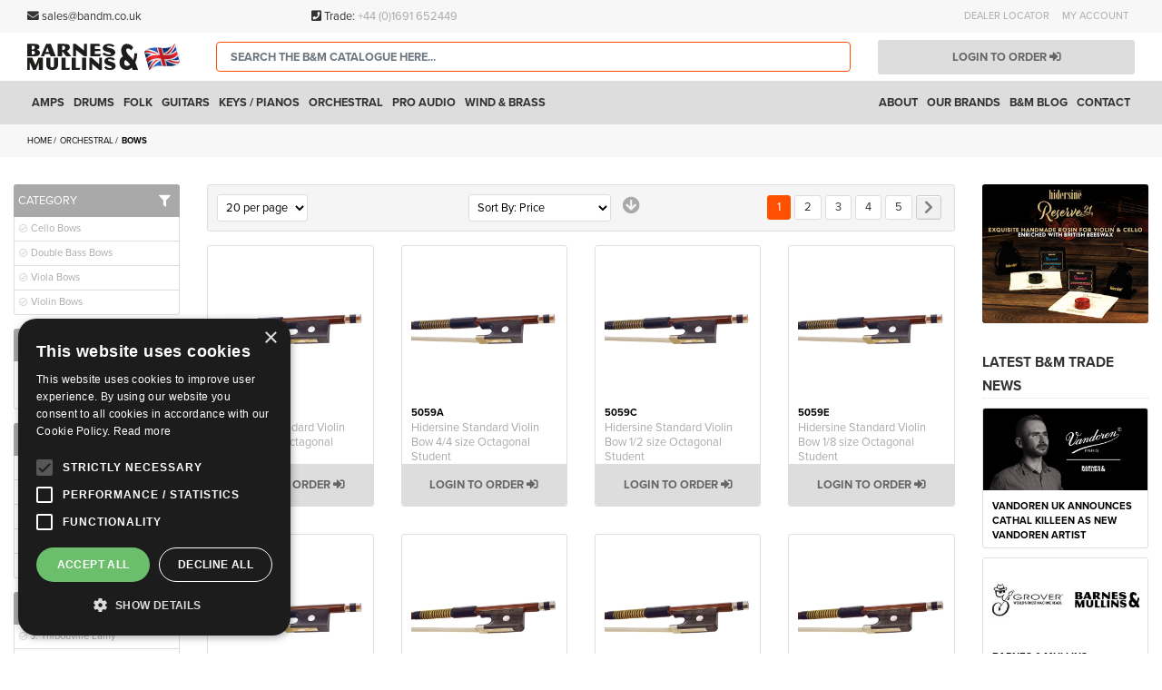

--- FILE ---
content_type: text/html; charset=UTF-8
request_url: https://www.bandm.co.uk/orchestral/bows.html
body_size: 27066
content:
<!doctype html>
<html lang="en">
    <head >
        <script>
    var BASE_URL = 'https://www.bandm.co.uk/';
    var require = {
        "baseUrl": "https://www.bandm.co.uk/static/frontend/Bandm/theme/en_GB"
    };


</script>
        <meta charset="utf-8"/>
<meta name="title" content="Bows - ORCHESTRAL | Barnes &amp; Mullins | Faith Guitars | Admira Guitars | Yanagisawa Saxophones | Hofner Guitars | Vandoren Reeds | Thomastik Infeld | Hidersine"/>
<meta name="description" content="Barnes and Mullins are an award winning wholesaler and distributor of quality musical instruments, established in 1895."/>
<meta name="robots" content="INDEX,FOLLOW"/>
<meta name="viewport" content="width=device-width, initial-scale=1"/>
<meta name="format-detection" content="telephone=no"/>
<title>Bows - ORCHESTRAL | Barnes &amp; Mullins | Faith Guitars | Admira Guitars | Yanagisawa Saxophones | Hofner Guitars | Vandoren Reeds | Thomastik Infeld | Hidersine</title>
<link  rel="stylesheet" type="text/css"  media="print" href="https://www.bandm.co.uk/static/frontend/Bandm/theme/en_GB/css/print.css" />
<link  rel="stylesheet" type="text/css"  media="all" href="https://www.bandm.co.uk/static/frontend/Bandm/theme/en_GB/css/bootstrap-grid.min.css" />
<link  rel="stylesheet" type="text/css"  media="all" href="https://www.bandm.co.uk/static/frontend/Bandm/theme/en_GB/css/slinky.min.css" />
<link  rel="stylesheet" type="text/css"  media="all" href="https://www.bandm.co.uk/static/frontend/Bandm/theme/en_GB/css/LightSlider.css" />
<link  rel="stylesheet" type="text/css"  media="all" href="https://www.bandm.co.uk/static/frontend/Bandm/theme/en_GB/css/typekit.css" />
<link  rel="stylesheet" type="text/css"  media="all" href="https://www.bandm.co.uk/static/frontend/Bandm/theme/en_GB/css/pages.css" />
<link  rel="stylesheet" type="text/css"  media="all" href="https://www.bandm.co.uk/static/frontend/Bandm/theme/en_GB/css/modals.css" />
<link  rel="stylesheet" type="text/css"  media="all" href="https://www.bandm.co.uk/static/frontend/Bandm/theme/en_GB/css/bandm.css" />
<link  rel="stylesheet" type="text/css"  media="all" href="https://www.bandm.co.uk/static/frontend/Bandm/theme/en_GB/VladimirPopov_WebForms/css/styles.css" />
<link  rel="stylesheet" type="text/css"  media="all" href="https://www.bandm.co.uk/static/frontend/Bandm/theme/en_GB/VladimirPopov_WebForms/css/grid.css" />
<link  rel="stylesheet" type="text/css"  media="all" href="https://www.bandm.co.uk/static/frontend/Bandm/theme/en_GB/VladimirPopov_WebForms/css/opentip.css" />
<link  rel="stylesheet" type="text/css"  media="all" href="https://www.bandm.co.uk/static/frontend/Bandm/theme/en_GB/VladimirPopov_WebForms/css/colpick.css" />
<link  rel="stylesheet" type="text/css"  media="all" href="https://www.bandm.co.uk/static/frontend/Bandm/theme/en_GB/VladimirPopov_WebForms/css/accdc/calendar.css" />
<link  rel="stylesheet" type="text/css"  media="all" href="https://www.bandm.co.uk/static/frontend/Bandm/theme/en_GB/VladimirPopov_WebForms/css/magnific-popup.css" />
<link  rel="stylesheet" type="text/css"  media="all" href="https://www.bandm.co.uk/static/frontend/Bandm/theme/en_GB/Amasty_ShopbyBase/css/swiper.min.css" />
<link  rel="stylesheet" type="text/css"  media="all" href="https://www.bandm.co.uk/static/frontend/Bandm/theme/en_GB/Nwdthemes_Revslider/public/assets/css/rs6.css" />
<link  rel="stylesheet" type="text/css"  media="all" href="https://www.bandm.co.uk/static/frontend/Bandm/theme/en_GB/Amasty_ShopbyBase/css/source/mkcss/am-shopby-base.min.css" />
<script  type="text/javascript"  src="https://www.bandm.co.uk/static/frontend/Bandm/theme/en_GB/requirejs/require.js"></script>
<script  type="text/javascript"  src="https://www.bandm.co.uk/static/frontend/Bandm/theme/en_GB/mage/requirejs/mixins.js"></script>
<script  type="text/javascript"  src="https://www.bandm.co.uk/static/frontend/Bandm/theme/en_GB/requirejs-config.js"></script>
<script  type="text/javascript"  src="https://www.bandm.co.uk/static/frontend/Bandm/theme/en_GB/js/fontawesome.js"></script>
<script  type="text/javascript"  src="https://www.bandm.co.uk/static/frontend/Bandm/theme/en_GB/js/bm-custom.js"></script>
<link  rel="canonical" href="https://www.bandm.co.uk/orchestral/bows.html" />
<link  rel="icon" type="image/x-icon" href="https://www.bandm.co.uk/media/favicon/default/fav.png" />
<link  rel="shortcut icon" type="image/x-icon" href="https://www.bandm.co.uk/media/favicon/default/fav.png" />
<!--mKVgiuMB644Wg7lvHIyMfa9IWr2DNAqT-->
<!--lKJlKt8vD9jRbn83iBZln3cn0eUiJGAy-->

<script type="text/plain" data-cookiescript="accepted" data-cookiecategory="performance">
    (function(c,l,a,r,i,t,y){
        c[a]=c[a]||function(){(c[a].q=c[a].q||[]).push(arguments)};
        t=l.createElement(r);t.async=1;t.src="https://www.clarity.ms/tag/"+i;
        y=l.getElementsByTagName(r)[0];y.parentNode.insertBefore(t,y);
    })(window, document, "clarity", "script", "523lrgul45");
</script>

<script type="text/javascript" charset="UTF-8" src="//cdn.cookie-script.com/s/a65994a456c943b762939307bc03adf5.js"></script>        <!-- BEGIN GOOGLE ANALYTICS CODE -->
<script type="text/x-magento-init">
{
    "*": {
        "Magento_GoogleAnalytics/js/google-analytics": {
            "isCookieRestrictionModeEnabled": 0,
            "currentWebsite": 1,
            "cookieName": "user_allowed_save_cookie",
            "ordersTrackingData": [],
            "pageTrackingData": {"optPageUrl":"","isAnonymizedIpActive":true,"accountId":"UA-8951228-2"}        }
    }
}
</script>
<!-- END GOOGLE ANALYTICS CODE -->
    <script type="text/x-magento-init">
        {
            "*": {
                "Magento_PageCache/js/form-key-provider": {}
            }
        }
    </script>
    <style>.row .sidebar.sidebar-main{
     order:1;
     float:left;
}
.row .main{
     order:2;
     float:right;
}
.row .sidebar.sidebar-additional {
    order: 3;
    float: right;
}</style>
<meta name="generator" content="Powered by Slider Revolution 6.2.15.4 - responsive, Mobile-Friendly Slider Plugin with comfortable drag and drop interface." />
<script type="text/javascript">function setREVStartSize(e){
			//window.requestAnimationFrame(function() {
				window.RSIW = window.RSIW===undefined ? window.innerWidth : window.RSIW;
				window.RSIH = window.RSIH===undefined ? window.innerHeight : window.RSIH;
				try {
					var pw = document.getElementById(e.c).parentNode.offsetWidth,
						newh;
					pw = pw===0 || isNaN(pw) ? window.RSIW : pw;
					e.tabw = e.tabw===undefined ? 0 : parseInt(e.tabw);
					e.thumbw = e.thumbw===undefined ? 0 : parseInt(e.thumbw);
					e.tabh = e.tabh===undefined ? 0 : parseInt(e.tabh);
					e.thumbh = e.thumbh===undefined ? 0 : parseInt(e.thumbh);
					e.tabhide = e.tabhide===undefined ? 0 : parseInt(e.tabhide);
					e.thumbhide = e.thumbhide===undefined ? 0 : parseInt(e.thumbhide);
					e.mh = e.mh===undefined || e.mh=="" || e.mh==="auto" ? 0 : parseInt(e.mh,0);
					if(e.layout==="fullscreen" || e.l==="fullscreen")
						newh = Math.max(e.mh,window.RSIH);
					else{
						e.gw = Array.isArray(e.gw) ? e.gw : [e.gw];
						for (var i in e.rl) if (e.gw[i]===undefined || e.gw[i]===0) e.gw[i] = e.gw[i-1];
						e.gh = e.el===undefined || e.el==="" || (Array.isArray(e.el) && e.el.length==0)? e.gh : e.el;
						e.gh = Array.isArray(e.gh) ? e.gh : [e.gh];
						for (var i in e.rl) if (e.gh[i]===undefined || e.gh[i]===0) e.gh[i] = e.gh[i-1];

						var nl = new Array(e.rl.length),
							ix = 0,
							sl;
						e.tabw = e.tabhide>=pw ? 0 : e.tabw;
						e.thumbw = e.thumbhide>=pw ? 0 : e.thumbw;
						e.tabh = e.tabhide>=pw ? 0 : e.tabh;
						e.thumbh = e.thumbhide>=pw ? 0 : e.thumbh;
						for (var i in e.rl) nl[i] = e.rl[i]<window.RSIW ? 0 : e.rl[i];
						sl = nl[0];
						for (var i in nl) if (sl>nl[i] && nl[i]>0) { sl = nl[i]; ix=i;}
						var m = pw>(e.gw[ix]+e.tabw+e.thumbw) ? 1 : (pw-(e.tabw+e.thumbw)) / (e.gw[ix]);
						newh =  (e.gh[ix] * m) + (e.tabh + e.thumbh);
					}
					if(window.rs_init_css===undefined) window.rs_init_css = document.head.appendChild(document.createElement("style"));
					document.getElementById(e.c).height = newh+"px";
					window.rs_init_css.innerHTML += "#"+e.c+"_wrapper { height: "+newh+"px }";
				} catch(e){
					console.log("Failure at Presize of Slider:" + e)
				}
			//});
		  };</script>
<style type="text/css"></style>    </head>
    <body data-container="body"
          data-mage-init='{"loaderAjax": {}, "loader": { "icon": "https://www.bandm.co.uk/static/frontend/Bandm/theme/en_GB/images/loader-2.gif"}}'
        id="html-body" class="page-with-filter page-products categorypath-orchestral-bows category-bows catalog-category-view page-layout-3columns">
        

<div id="cookie-status">
    The store will not work correctly in the case when cookies are disabled.</div>
<script type="text&#x2F;javascript">document.querySelector("#cookie-status").style.display = "none";</script>
<script type="text/x-magento-init">
    {
        "*": {
            "cookieStatus": {}
        }
    }
</script>

<script type="text/x-magento-init">
    {
        "*": {
            "mage/cookies": {
                "expires": null,
                "path": "\u002F",
                "domain": ".www.bandm.co.uk",
                "secure": false,
                "lifetime": "43200"
            }
        }
    }
</script>
    <noscript>
        <div class="message global noscript">
            <div class="content">
                <p>
                    <strong>JavaScript seems to be disabled in your browser.</strong>
                    <span>For the best experience on our site, be sure to turn on Javascript in your browser.</span>
                </p>
            </div>
        </div>
    </noscript>

<script>
    window.cookiesConfig = window.cookiesConfig || {};
    window.cookiesConfig.secure = true;
</script><script>    require.config({
        map: {
            '*': {
                wysiwygAdapter: 'mage/adminhtml/wysiwyg/tiny_mce/tinymce4Adapter'
            }
        }
    });</script>
<script id="searchAutocompletePlaceholder" type="text/x-custom-template">
    <div class="mst-searchautocomplete__autocomplete">
        <div class="mst-searchautocomplete__spinner">
				<img src="/pub/static/frontend/Bandm/theme/en_GB/images/spinner.svg" class="spinner">
		</div>

        <div class="mst-searchautocomplete__close">&times;</div>
    </div>
</script>

<script id="searchAutocompleteWrapper" type="text/x-custom-template">
    <div class="mst-searchautocomplete__wrapper">
        <div data-bind="visible: result().noResults == false">
            <div data-bind="foreach: { data: result().indexes, as: 'index' }">
                <div data-bind="visible: index.totalItems, attr: {class: 'mst-searchautocomplete__index ' + index.identifier}">
                    <div class="mst-searchautocomplete__index-title">
                        <span data-bind="text: index.title"></span>
                        <span data-bind="visible: index.isShowTotals">
                            (<span data-bind="text: index.totalItems"></span>)
                        </span>
                    </div>

                    <ul class="auotcomplete-ul" data-bind="foreach: { data: index.items, as: 'item' }">
                        <li class="container-fluid" data-bind="
                            template: { name:index.identifier, data: item },
                            attr: {class: 'mst-searchautocomplete__item ' + index.identifier},
                            event: { mouseover: $parents[1].onMouseOver, mouseout: $parents[1].onMouseOut, mousedown: $parents[1].onClick },
                            css: {_active: $data.isActive}">
                        </li>
                    </ul>
                </div>
            </div>

            <div class="mst-searchautocomplete__show-all" data-bind="visible: result().urlAll && result().totalItems > 0">
                <a data-bind="attr: { href: result().urlAll }">
                    Show Results
                </a>
            </div>
        </div>

        <div class="mst-searchautocomplete__empty-result" data-bind="visible: result().noResults == true && !loading()">
            <span data-bind="text: result().textEmpty"></span>
        </div>
    </div>
</script>

<script id="popular" type="text/x-custom-template">
    <a class="title" data-bind="text: query"></a>
</script>

<script id="magento_search_query" type="text/x-custom-template">
    <a class="title" data-bind="text: query_text, attr: {href: url}, highlight"></a> <span class="num_results"
        data-bind="text: num_results"></span>
</script>

<script id="magento_catalog_product" type="text/x-custom-template">

    <div class="row">
	
		<div class="col-12 col-sm-3">
			<!-- ko if: image -->
			<a rel="noreferrer" data-bind="attr: {href: url}">
				<div class="mst-product-image-wrapper"><img data-bind="attr: {src: image}"/></div>
			</a>
			<!-- /ko -->		
		</div>
		<div class="col-12 col-sm-9">
		
			<div class="title">
				<a rel="noreferrer" data-bind="attr: {href: url}"><span data-bind="text: name"/> / <span class="sku" data-bind="text: sku"></span></a>

				<!-- ko if: sku -->
				
				<!-- /ko -->
			</div>

			<!-- ko if: description -->
			<div class="description" data-bind="text: description, highlight"></div>
			<!-- /ko -->
			<!-- ko if: rating -->
			<div data-bind="html: rating"></div>
			<!-- /ko -->

			<form data-role="tocart-form" class="to-cart"
				  data-bind="visible: cart.visible, attr:{action: cart.params.action}, afterRender: $parents[2].afterRender"
				  method="post">
				<input type="hidden" name="product" data-bind="value: cart.params.data.product">
				<input type="hidden" name="uenc" data-bind="value: cart.params.data.uenc">
				<input type="hidden" name="form_key" data-bind="value: $parents[2].form_key"/>
				<button type="submit" class="action tocart primary">
					<span data-bind="html: cart.label,event: { mousedown: $parents[2].onSubmit }"></span>
				</button>
			</form>
        </div>
    </div>


</script>

<script id="magento_catalog_categoryproduct" type="text/x-custom-template">
    <a class="title" data-bind="text: name, attr: {href: url}, highlight"></a>
</script>

<script id="magento_catalog_category" type="text/x-custom-template">
    <a class="title" data-bind="text: name, attr: {href: url}, highlight"></a>
</script>

<script id="magento_cms_page" type="text/x-custom-template">
    <a class="title" data-bind="text: name, attr: {href: url}, highlight"></a>
</script>

<script id="magento_catalog_attribute" type="text/x-custom-template">
    <a class="title" data-bind="text: name, attr: {href: url}, highlight"></a>
</script>

<script id="magento_catalog_attribute_2" type="text/x-custom-template">
    <a class="title" data-bind="text: name, attr: {href: url}, highlight"></a>
</script>

<script id="magento_catalog_attribute_3" type="text/x-custom-template">
    <a class="title" data-bind="text: name, attr: {href: url}, highlight"></a>
</script>

<script id="magento_catalog_attribute_4" type="text/x-custom-template">
    <a class="title" data-bind="text: name, attr: {href: url}, highlight"></a>
</script>

<script id="magento_catalog_attribute_5" type="text/x-custom-template">
    <a class="title" data-bind="text: name, attr: {href: url}, highlight"></a>
</script>

<script id="mirasvit_kb_article" type="text/x-custom-template">
    <a class="title" data-bind="text: name, attr: {href: url}, highlight"></a>
</script>

<script id="external_wordpress_post" type="text/x-custom-template">
    <a class="title" data-bind="text: name, attr: {href: url}, highlight"></a>
</script>

<script id="amasty_blog_post" type="text/x-custom-template">
    <a class="title" data-bind="text: name, attr: {href: url}, highlight"></a>
</script>

<script id="amasty_faq_question" type="text/x-custom-template">
    <a class="title" data-bind="text: name, attr: {href: url}, highlight"></a>
</script>

<script id="magefan_blog_post" type="text/x-custom-template">
    <a class="title" data-bind="text: name, attr: {href: url}, highlight"></a>
</script>

<script id="mageplaza_blog_post" type="text/x-custom-template">
    <a class="title" data-bind="text: name, attr: {href: url}, highlight"></a>
</script>

<script id="aheadworks_blog_post" type="text/x-custom-template">
    <a class="title" data-bind="text: name, attr: {href: url}, highlight"></a>
</script>

<script id="mirasvit_blog_post" type="text/x-custom-template">
    <a class="title" data-bind="text: name, attr: {href: url}, highlight"></a>
</script>

<script id="mirasvit_gry_registry" type="text/x-custom-template">
    <a class="title" data-bind="text: title, attr: {href: url}, highlight"></a>
    <p data-bind="text: name, highlight"></p>
</script>

<script id="ves_blog_post" type="text/x-custom-template">
    <a class="title" data-bind="text: name, attr: {href: url}, highlight"></a>
</script>

<script id="fishpig_glossary_word" type="text/x-custom-template">
    <a class="title" data-bind="text: name, attr: {href: url}, highlight"></a>
</script>

<script id="blackbird_contentmanager_content" type="text/x-custom-template">
    <a class="title" data-bind="text: name, attr: {href: url}, highlight"></a>
</script>
    <script>
        require([
                'jquery',
                'Mirasvit_SearchAutocomplete/js/autocomplete',
                'Mirasvit_SearchAutocomplete/js/typeahead'
            ], function ($, autocomplete, typeahead) {
                var selector = 'input#search, input#mobile_search, .minisearch input[type="text"]';

                $(document).ready(function () {
                    $('#search_mini_form').prop("minSearchLength", 10000);

                    var $input = $(selector);

                    $input.each(function (index, searchInput) {
                        
                        new autocomplete($(searchInput)).init({"query":"","priceFormat":{"pattern":"\u00a3%s","precision":2,"requiredPrecision":2,"decimalSymbol":".","groupSymbol":",","groupLength":3,"integerRequired":false},"minSearchLength":3,"url":"https:\/\/www.bandm.co.uk\/searchautocomplete\/ajax\/suggest\/","storeId":"1","delay":500,"layout":"2columns","popularTitle":"Hot Searches","popularSearches":[],"isTypeaheadEnabled":false,"typeaheadUrl":"https:\/\/www.bandm.co.uk\/searchautocomplete\/ajax\/typeahead\/","minSuggestLength":2});
                    });
                });
            }
        );
    </script>

    <style>.row .sidebar.sidebar-main{
     order:1;
     float:left;
}
.row .main{
     order:2;
     float:right;
}
.row .sidebar.sidebar-additional {
    order: 3;
    float: right;
}</style>
<div class="page-wrapper"><header class="page-header"><div class="container-fluid top-grey-bar d-none d-sm-block">
<div class="maxwidth">
	<div class="row">

		<div class="col-12 col-sm-3 col-md-3">
			<div class="spacerheight">
				<i class="fa fa-envelope" aria-hidden="true"></i> sales@bandm.co.uk
			</div>
		</div>
		<div class="col-12 col-sm-4 col-md-4">
			<div class="spacerheight">
				<i class="fa fa-phone-square" aria-hidden="true"></i> Trade: <a href="tel:+441691652449" title="Click to call">+44 (0)1691 652449</a>
			</div>
		</div>
		
		<div class="col-12 col-sm-5 col-md-5 pull-right">
			<div class="spacerheight">
				<ul class="links">
					<li><a href="/dealers" title="Dealer Locator">Dealer Locator</a></li>
															<li><a href="/customer/account" title="My Account">My Account</a></li>
									</ul>
			</div>
		</div>		
	</div>
</div>
</div><div class="container-fluid icon-bar d-block d-sm-none">
<div class="row">
	<div class="col-2">
		<div class="header-icon-mobile">
			<a href="/" title="Home">
				<i class="fa fa-home" aria-hidden="true"></i>
			</a>
		</div>
	</div>		
	<div class="col-2">
		<div class="header-icon-mobile">
			<a href="/contact" title="Contact Us">
			<i class="fa fa-envelope" aria-hidden="true"></i>
			</a>
		</div>
	</div>
	<div class="col-2">
		</div>	
	<div class="col-2">
		<div class="header-icon-mobile">
			<a class="searchiconlink" title="Search">
				<i class="fa fa-search" aria-hidden="true"></i>
			</a>
		</div>
	</div>	
		<div class="col-2">
		<div class="header-icon-mobile">
			<a class="" title="My Account" href="/customer/account/index">
				<i class="fa fa-user" aria-hidden="true"></i>
			</a>
		</div>
	</div>	
		<div class="col-2">
		<div class="header-icon-mobile">
			<a class="newmenulink" title="Menu">
				<i class="fa fa-bars" aria-hidden="true"></i>
			</a>
		</div>
	</div>
</div>
<script>
require(['jquery'],function($){

	$(window).scroll(function(){
		if ($(this).scrollTop() > 60) {
			$('.icon-bar').addClass('iconfixed');
		} else {
			$('.icon-bar').removeClass('iconfixed');
		}
	});
	$('.mobilemyaccount').click(function (){
		$('.accountbar').fadeToggle();	
	})

	$('.newmenu').click(function (){
		$('.bm-menu-container').css("left","0");
	})
	$('.newmenulink').click(function (){
		$('.bm-menu-container').css("left","0");
	})	
	$('.searchiconlink').click(function() {
		$('.searchfixed').fadeToggle();
	})
	
	$('.cm-carticon').click(function (){
		$('.cart-mobile').css("left","0");	
		$('.cart-mobile').css("opacity","1");	
	})

	
	$('.close-cart').click(function (){
		$('.cart-mobile').css("left","-100%");
		$('.cart-mobile').css("opacity","0");
	})	
	
})
</script></div><div class="container-fluid"><div class="pageoverlay"></div>
<div class="maxwidth stickyheader">
	<div class="row align-items-center hfix">
		<div class="col-6 col-sm-3 col-md-3 col-lg-2">
			<div class="spacer">
				<a class="logo-link" href="https://www.bandm.co.uk/" title="Barnes&#x20;&amp;&#x20;Mullins&#x20;Ltd" aria-label="store logo">
	<img src="https://www.bandm.co.uk/static/frontend/Bandm/theme/en_GB/images/logo-uk.svg" title="Barnes&#x20;&amp;&#x20;Mullins&#x20;Ltd" alt="Barnes&#x20;&amp;&#x20;Mullins&#x20;Ltd" style="padding-top: 0px" />
</a>			</div>
		</div>
		<div class="col-12 col-sm-4 col-md-5 col-lg-7 searchfixed">
			<div class="quick-access">
				<div class="spacer">
					<div class="block block-search-header">
    <div class="block block-content">
        <form class="form minisearch row" id="search_mini_form" action="https://www.bandm.co.uk/catalogsearch/result/" method="get">
            <div class="field search  col-12">
                <div class="control">
                    <input id="search"
                           data-mage-init='{"quickSearch":{
                                "formSelector":"#search_mini_form",
                                "url":"https://www.bandm.co.uk/search/ajax/suggest/",
                                "destinationSelector":"#search_autocomplete"}
                           }'
                           type="text"
                           name="q"
                           value=""
                           placeholder="Search the B&M Catalogue here..."
                           class="input-text form-control searchbox"
                           maxlength="128"
                           role="combobox"
                           aria-haspopup="false"
                           aria-autocomplete="both"
                           autocomplete="off"
                           aria-expanded="false"/>
                    <div id="search_autocomplete" class="search-autocomplete"></div>
                                    </div>
            </div>
            <div class="d-none actions">
                <button type="submit"
                    title="Search"
                    class="action search form-control"
                    aria-label="Search"
                >
                    <span>Search</span>
                </button>
            </div>
        </form>
    </div>
</div>
				</div>
			</div>
		</div>
		<div class="d-none d-sm-block col-sm-5 col-md-4 col-lg-3">
			 
		
				<a class="login-button" href="https://www.bandm.co.uk/customer/account/login/referer/aHR0cHM6Ly93d3cuYmFuZG0uY28udWsvb3JjaGVzdHJhbC9ib3dzLmh0bWw%3D/">Login to order <i class="fas fa-sign-in-alt"></i></a>
			
					</div>	
		<div class="d-block col-6 d-sm-none float-right" style="text-align: center">
			<div class="spacer">
				<a href="tel:+441691652449" title="Click to call"><i class="fa fa-phone-square" aria-hidden="true"></i> Call</a>
			</div>
		</div>		
	</div>
</div>


<script>
require(['jquery'],function($){
	if (parseInt($(window).width()) > 767) {
		$(window).scroll(function(){
			if ($(this).scrollTop() > 60) {
				$('.stickyheader').addClass('headersticky');
			} else {
				$('.stickyheader').removeClass('headersticky');
			}
		});
	}
})
</script></div><div class="container-fluid menu-grey d-none d-lg-block">





<style type="text/css">
    body:not(.customer-logged-in) li.level0.nav-9,
    body:not(.customer-logged-in) li.level0.nav-10,
    body:not(.customer-logged-in) #cat_1266,
    body:not(.customer-logged-in) #cat_1239 {
        display: none;
    }
</style>

<script type="text/javascript">
    require([
        'jquery',
        'Magento_Customer/js/customer-data'
    ], function ($, customerData) {
        var customer = customerData.get('customer');

        customer.subscribe(function () {
            if (customer().firstname) {
                $(document.body).addClass('customer-logged-in');
            }
        });

        if (customer().firstname) {
            $(document.body).addClass('customer-logged-in');
        }
    });
</script>

<div class="maxwidth relativepos navblock">
    <nav class="navigation" data-action="navigation">
        <ul class="dsktm">
            <li  class="level0 nav-1 category-item first level-top parent"><a href="https://www.bandm.co.uk/amps.html"  class="level-top" ><span>AMPS</span></a><ul class="level0 submenu"><li  class="level1 nav-1-1 category-item first parent"><a href="https://www.bandm.co.uk/amps/amplifiers-and-cabinets.html" ><span>Amplifiers and Cabinets</span></a><ul class="level1 submenu"><li  class="level2 nav-1-1-1 category-item first"><a href="https://www.bandm.co.uk/amps/amplifiers-and-cabinets/acoustic-guitar-amplifiers.html" ><span>Acoustic Guitar Amplifiers</span></a></li><li  class="level2 nav-1-1-2 category-item"><a href="https://www.bandm.co.uk/amps/amplifiers-and-cabinets/bass-cabinets.html" ><span>Bass Cabinets</span></a></li><li  class="level2 nav-1-1-3 category-item"><a href="https://www.bandm.co.uk/amps/amplifiers-and-cabinets/bass-amp-heads.html" ><span>Bass Amp Heads</span></a></li><li  class="level2 nav-1-1-4 category-item"><a href="https://www.bandm.co.uk/amps/amplifiers-and-cabinets/bass-amp-combos.html" ><span>Bass Amp Combos</span></a></li><li  class="level2 nav-1-1-5 category-item"><a href="https://www.bandm.co.uk/amps/amplifiers-and-cabinets/electric-guitar-amp-heads.html" ><span>Electric Guitar Amp Heads</span></a></li><li  class="level2 nav-1-1-6 category-item"><a href="https://www.bandm.co.uk/amps/amplifiers-and-cabinets/electric-guitar-cabinets.html" ><span>Electric Guitar Cabinets</span></a></li><li  class="level2 nav-1-1-7 category-item"><a href="https://www.bandm.co.uk/amps/amplifiers-and-cabinets/electric-guitar-combos.html" ><span>Electric Guitar Combos</span></a></li><li  class="level2 nav-1-1-8 category-item last"><a href="https://www.bandm.co.uk/amps/amplifiers-and-cabinets/keyboard-amps.html" ><span>Keyboard Amps</span></a></li></ul></li><li  class="level1 nav-1-2 category-item parent"><a href="https://www.bandm.co.uk/amps/amplifier-accessories.html" ><span>Amplifier Accessories</span></a><ul class="level1 submenu"><li  class="level2 nav-1-2-1 category-item first last"><a href="https://www.bandm.co.uk/amps/amplifier-accessories/footswitches.html" ><span>Footswitches</span></a></li></ul></li><li  class="level1 nav-1-3 category-item last parent"><a href="https://www.bandm.co.uk/amps/spare-parts.html" ><span>Spare Parts</span></a><ul class="level1 submenu"><li  class="level2 nav-1-3-1 category-item first"><a href="https://www.bandm.co.uk/amps/spare-parts/power-amp-valves.html" ><span>Power Amp Valves</span></a></li><li  class="level2 nav-1-3-2 category-item"><a href="https://www.bandm.co.uk/amps/spare-parts/preamp-valves.html" ><span>Preamp Valves</span></a></li><li  class="level2 nav-1-3-3 category-item"><a href="https://www.bandm.co.uk/amps/spare-parts/resistors.html" ><span>Resistors</span></a></li><li  class="level2 nav-1-3-4 category-item"><a href="https://www.bandm.co.uk/amps/spare-parts/surgistors.html" ><span>Surgistors</span></a></li><li  class="level2 nav-1-3-5 category-item"><a href="https://www.bandm.co.uk/amps/spare-parts/varistors.html" ><span>Varistors</span></a></li><li  class="level2 nav-1-3-6 category-item"><a href="https://www.bandm.co.uk/amps/spare-parts/thermister.html" ><span>Thermister</span></a></li><li  class="level2 nav-1-3-7 category-item"><a href="https://www.bandm.co.uk/amps/spare-parts/electronic-components.html" ><span>Electronic Components</span></a></li><li  class="level2 nav-1-3-8 category-item"><a href="https://www.bandm.co.uk/amps/spare-parts/transistors.html" ><span>Transistors</span></a></li><li  class="level2 nav-1-3-9 category-item"><a href="https://www.bandm.co.uk/amps/spare-parts/rectifiers.html" ><span>Rectifiers</span></a></li><li  class="level2 nav-1-3-10 category-item"><a href="https://www.bandm.co.uk/amps/spare-parts/integrated-circuits-ic-s.html" ><span>Integrated Circuits (IC&#039;s)</span></a></li><li  class="level2 nav-1-3-11 category-item"><a href="https://www.bandm.co.uk/amps/spare-parts/mosfets.html" ><span>MOSFETS</span></a></li><li  class="level2 nav-1-3-12 category-item"><a href="https://www.bandm.co.uk/amps/spare-parts/led-s.html" ><span>LED&#039;S</span></a></li><li  class="level2 nav-1-3-13 category-item"><a href="https://www.bandm.co.uk/amps/spare-parts/amplifier-parts.html" ><span>Amplifier Parts</span></a></li><li  class="level2 nav-1-3-14 category-item"><a href="https://www.bandm.co.uk/amps/spare-parts/fuses.html" ><span>Fuses</span></a></li><li  class="level2 nav-1-3-15 category-item"><a href="https://www.bandm.co.uk/amps/spare-parts/potentiometers.html" ><span>Potentiometers</span></a></li><li  class="level2 nav-1-3-16 category-item"><a href="https://www.bandm.co.uk/amps/spare-parts/faders.html" ><span>Faders</span></a></li><li  class="level2 nav-1-3-17 category-item last"><a href="https://www.bandm.co.uk/amps/spare-parts/switches.html" ><span>Switches</span></a></li></ul></li></ul></li><li  class="level0 nav-2 category-item level-top parent"><a href="https://www.bandm.co.uk/drums.html"  class="level-top" ><span>DRUMS</span></a><ul class="level0 submenu"><li  class="level1 nav-2-1 category-item first parent"><a href="https://www.bandm.co.uk/drums/drumsticks.html" ><span>Drumsticks</span></a><ul class="level1 submenu"><li  class="level2 nav-2-1-1 category-item first"><a href="https://www.bandm.co.uk/drums/drumsticks/brushes.html" ><span>Brushes</span></a></li><li  class="level2 nav-2-1-2 category-item"><a href="https://www.bandm.co.uk/drums/drumsticks/hickory.html" ><span>Hickory</span></a></li><li  class="level2 nav-2-1-3 category-item"><a href="https://www.bandm.co.uk/drums/drumsticks/oak.html" ><span>Oak</span></a></li><li  class="level2 nav-2-1-4 category-item"><a href="https://www.bandm.co.uk/drums/drumsticks/rock-maple.html" ><span>Rock Maple</span></a></li><li  class="level2 nav-2-1-5 category-item"><a href="https://www.bandm.co.uk/drums/drumsticks/rods.html" ><span>Rods</span></a></li><li  class="level2 nav-2-1-6 category-item"><a href="https://www.bandm.co.uk/drums/drumsticks/john-bonham-signature.html" ><span>John Bonham Signature</span></a></li><li  class="level2 nav-2-1-7 category-item last"><a href="https://www.bandm.co.uk/drums/drumsticks/drumstick-bags.html" ><span>Drumstick Bags</span></a></li></ul></li><li  class="level1 nav-2-2 category-item parent"><a href="https://www.bandm.co.uk/drums/drum-hardware.html" ><span>Drum Hardware</span></a><ul class="level1 submenu"><li  class="level2 nav-2-2-1 category-item first"><a href="https://www.bandm.co.uk/drums/drum-hardware/bass-drum-pedals-double.html" ><span>Bass Drum Pedals - Double</span></a></li><li  class="level2 nav-2-2-2 category-item"><a href="https://www.bandm.co.uk/drums/drum-hardware/bass-drum-pedals-single.html" ><span>Bass Drum Pedals - Single</span></a></li><li  class="level2 nav-2-2-3 category-item"><a href="https://www.bandm.co.uk/drums/drum-hardware/cajon-pedals.html" ><span>Cajon Pedals</span></a></li><li  class="level2 nav-2-2-4 category-item"><a href="https://www.bandm.co.uk/drums/drum-hardware/clamps.html" ><span>Clamps</span></a></li><li  class="level2 nav-2-2-5 category-item"><a href="https://www.bandm.co.uk/drums/drum-hardware/cymbal-stands.html" ><span>Cymbal Stands</span></a></li><li  class="level2 nav-2-2-6 category-item"><a href="https://www.bandm.co.uk/drums/drum-hardware/drum-keys.html" ><span>Drum Keys</span></a></li><li  class="level2 nav-2-2-7 category-item"><a href="https://www.bandm.co.uk/drums/drum-hardware/drum-racks.html" ><span>Drum Racks</span></a></li><li  class="level2 nav-2-2-8 category-item"><a href="https://www.bandm.co.uk/drums/drum-hardware/hihat-hardware.html" ><span>HiHat Hardware</span></a></li><li  class="level2 nav-2-2-9 category-item"><a href="https://www.bandm.co.uk/drums/drum-hardware/hihat-stands.html" ><span>HiHat Stands</span></a></li><li  class="level2 nav-2-2-10 category-item"><a href="https://www.bandm.co.uk/drums/drum-hardware/mounts-and-posts.html" ><span>Mounts and Posts</span></a></li><li  class="level2 nav-2-2-11 category-item"><a href="https://www.bandm.co.uk/drums/drum-hardware/snare-accessories.html" ><span>Snare Accessories</span></a></li><li  class="level2 nav-2-2-12 category-item"><a href="https://www.bandm.co.uk/drums/drum-hardware/spare-parts.html" ><span>Spare Parts</span></a></li><li  class="level2 nav-2-2-13 category-item"><a href="https://www.bandm.co.uk/drums/drum-hardware/snare-stands.html" ><span>Snare Stands</span></a></li><li  class="level2 nav-2-2-14 category-item"><a href="https://www.bandm.co.uk/drums/drum-hardware/stools-thrones.html" ><span>Stools - Thrones</span></a></li><li  class="level2 nav-2-2-15 category-item last"><a href="https://www.bandm.co.uk/drums/drum-hardware/percussion-tables.html" ><span>Percussion Tables</span></a></li></ul></li><li  class="level1 nav-2-3 category-item parent"><a href="https://www.bandm.co.uk/drums/drumheads-drum-skins.html" ><span>Drumheads / Drum Skins </span></a><ul class="level1 submenu"><li  class="level2 nav-2-3-1 category-item first"><a href="https://www.bandm.co.uk/drums/drumheads-drum-skins/snare-drumheads.html" ><span>Snare Drumheads</span></a></li><li  class="level2 nav-2-3-2 category-item"><a href="https://www.bandm.co.uk/drums/drumheads-drum-skins/tom-drumheads.html" ><span>Tom Drumheads</span></a></li><li  class="level2 nav-2-3-3 category-item last"><a href="https://www.bandm.co.uk/drums/drumheads-drum-skins/bass-drumheads.html" ><span>Bass Drumheads</span></a></li></ul></li><li  class="level1 nav-2-4 category-item parent"><a href="https://www.bandm.co.uk/drums/apparel.html" ><span>Apparel</span></a><ul class="level1 submenu"><li  class="level2 nav-2-4-1 category-item first"><a href="https://www.bandm.co.uk/drums/apparel/john-bonham-t-shirts.html" ><span>John Bonham T-Shirts</span></a></li><li  class="level2 nav-2-4-2 category-item"><a href="https://www.bandm.co.uk/drums/apparel/led-zeppelin-t-shirts.html" ><span>Led Zeppelin T-Shirts</span></a></li><li  class="level2 nav-2-4-3 category-item last"><a href="https://www.bandm.co.uk/drums/apparel/baseball-caps.html" ><span>Baseball Caps</span></a></li></ul></li><li  class="level1 nav-2-5 category-item last parent"><a href="https://www.bandm.co.uk/drums/accessories.html" ><span>Accessories</span></a><ul class="level1 submenu"><li  class="level2 nav-2-5-1 category-item first last"><a href="https://www.bandm.co.uk/drums/accessories/care-maintenance.html" ><span>Care &amp; Maintenance </span></a></li></ul></li></ul></li><li  class="level0 nav-3 category-item level-top parent"><a href="https://www.bandm.co.uk/folk.html"  class="level-top" ><span>FOLK</span></a><ul class="level0 submenu"><li  class="level1 nav-3-1 category-item first parent"><a href="https://www.bandm.co.uk/folk/folk-instruments.html" ><span>Folk Instruments</span></a><ul class="level1 submenu"><li  class="level2 nav-3-1-1 category-item first"><a href="https://www.bandm.co.uk/folk/folk-instruments/banjos.html" ><span>Banjos</span></a></li><li  class="level2 nav-3-1-2 category-item"><a href="https://www.bandm.co.uk/folk/folk-instruments/mandolins.html" ><span>Mandolins</span></a></li><li  class="level2 nav-3-1-3 category-item"><a href="https://www.bandm.co.uk/folk/folk-instruments/ukuleles.html" ><span>Ukuleles</span></a></li><li  class="level2 nav-3-1-4 category-item last"><a href="https://www.bandm.co.uk/folk/folk-instruments/ukulele-banjos.html" ><span>Ukulele Banjos</span></a></li></ul></li><li  class="level1 nav-3-2 category-item parent"><a href="https://www.bandm.co.uk/folk/folk-accessories.html" ><span>Folk Accessories</span></a><ul class="level1 submenu"><li  class="level2 nav-3-2-1 category-item first"><a href="https://www.bandm.co.uk/folk/folk-accessories/banjo-bridges.html" ><span>Banjo Bridges</span></a></li><li  class="level2 nav-3-2-2 category-item"><a href="https://www.bandm.co.uk/folk/folk-accessories/capos.html" ><span>Capos</span></a></li><li  class="level2 nav-3-2-3 category-item"><a href="https://www.bandm.co.uk/folk/folk-accessories/pitchpipes.html" ><span>Pitchpipes</span></a></li><li  class="level2 nav-3-2-4 category-item"><a href="https://www.bandm.co.uk/folk/folk-accessories/plectra.html" ><span>Plectra</span></a></li><li  class="level2 nav-3-2-5 category-item"><a href="https://www.bandm.co.uk/folk/folk-accessories/straps.html" ><span>Straps</span></a></li><li  class="level2 nav-3-2-6 category-item"><a href="https://www.bandm.co.uk/folk/folk-accessories/stands.html" ><span>Stands</span></a></li><li  class="level2 nav-3-2-7 category-item last"><a href="https://www.bandm.co.uk/folk/folk-accessories/machineheads.html" ><span>Machineheads</span></a></li></ul></li><li  class="level1 nav-3-3 category-item parent"><a href="https://www.bandm.co.uk/folk/folk-cases.html" ><span>Folk Cases</span></a><ul class="level1 submenu"><li  class="level2 nav-3-3-1 category-item first"><a href="https://www.bandm.co.uk/folk/folk-cases/banjo-cases.html" ><span>Banjo Cases</span></a></li><li  class="level2 nav-3-3-2 category-item"><a href="https://www.bandm.co.uk/folk/folk-cases/banjo-gigbags.html" ><span>Banjo Gigbags</span></a></li><li  class="level2 nav-3-3-3 category-item"><a href="https://www.bandm.co.uk/folk/folk-cases/ukulele-cases.html" ><span>Ukulele Cases</span></a></li><li  class="level2 nav-3-3-4 category-item"><a href="https://www.bandm.co.uk/folk/folk-cases/mandolin-cases.html" ><span>Mandolin Cases</span></a></li><li  class="level2 nav-3-3-5 category-item"><a href="https://www.bandm.co.uk/folk/folk-cases/mandolin-gigbags.html" ><span>Mandolin Gigbags</span></a></li><li  class="level2 nav-3-3-6 category-item"><a href="https://www.bandm.co.uk/folk/folk-cases/ukulele-banjo-cases.html" ><span>Ukulele Banjo Cases</span></a></li><li  class="level2 nav-3-3-7 category-item last"><a href="https://www.bandm.co.uk/folk/folk-cases/ukulele-gigbags.html" ><span>Ukulele Gigbags</span></a></li></ul></li><li  class="level1 nav-3-4 category-item last parent"><a href="https://www.bandm.co.uk/folk/folk-strings.html" ><span>Folk Strings</span></a><ul class="level1 submenu"><li  class="level2 nav-3-4-1 category-item first"><a href="https://www.bandm.co.uk/folk/folk-strings/aoud.html" ><span>Aoud</span></a></li><li  class="level2 nav-3-4-2 category-item"><a href="https://www.bandm.co.uk/folk/folk-strings/banjo.html" ><span>Banjo</span></a></li><li  class="level2 nav-3-4-3 category-item"><a href="https://www.bandm.co.uk/folk/folk-strings/mandola.html" ><span>Mandola</span></a></li><li  class="level2 nav-3-4-4 category-item last"><a href="https://www.bandm.co.uk/folk/folk-strings/mandolin.html" ><span>Mandolin</span></a></li></ul></li></ul></li><li  class="level0 nav-4 category-item level-top parent"><a href="https://www.bandm.co.uk/guitars.html"  class="level-top" ><span>GUITARS</span></a><ul class="level0 submenu"><li  class="level1 nav-4-1 category-item first parent"><a href="https://www.bandm.co.uk/guitars/guitars.html" ><span>Guitars</span></a><ul class="level1 submenu"><li  class="level2 nav-4-1-1 category-item first"><a href="https://www.bandm.co.uk/guitars/guitars/acoustic-basses.html" ><span>Acoustic Basses</span></a></li><li  class="level2 nav-4-1-2 category-item"><a href="https://www.bandm.co.uk/guitars/guitars/acoustic-guitars.html" ><span>Acoustic Guitars</span></a></li><li  class="level2 nav-4-1-3 category-item"><a href="https://www.bandm.co.uk/guitars/guitars/acoustic-12-string-guitars.html" ><span>Acoustic 12 String Guitars</span></a></li><li  class="level2 nav-4-1-4 category-item"><a href="https://www.bandm.co.uk/guitars/guitars/acoustic-electric-guitars.html" ><span>Acoustic-Electric Guitars</span></a></li><li  class="level2 nav-4-1-5 category-item"><a href="https://www.bandm.co.uk/guitars/guitars/acoustic-electric-12-string-guitars.html" ><span>Acoustic-Electric 12 String Guitars</span></a></li><li  class="level2 nav-4-1-6 category-item"><a href="https://www.bandm.co.uk/guitars/guitars/bass-guitars.html" ><span>Bass Guitars</span></a></li><li  class="level2 nav-4-1-7 category-item"><a href="https://www.bandm.co.uk/guitars/guitars/classical-nylon-string-guitars.html" ><span>Classical Nylon String Guitars</span></a></li><li  class="level2 nav-4-1-8 category-item"><a href="https://www.bandm.co.uk/guitars/guitars/electric-guitars.html" ><span>Electric Guitars</span></a></li><li  class="level2 nav-4-1-9 category-item"><a href="https://www.bandm.co.uk/guitars/guitars/thinline-semi-hollow-body-guitars.html" ><span>Thinline Semi-Hollow Body Guitars</span></a></li><li  class="level2 nav-4-1-10 category-item last"><a href="https://www.bandm.co.uk/guitars/guitars/resonator-guitars.html" ><span>Resonator Guitars</span></a></li></ul></li><li  class="level1 nav-4-2 category-item parent"><a href="https://www.bandm.co.uk/guitars/guitar-accessories.html" ><span>Guitar Accessories</span></a><ul class="level1 submenu"><li  class="level2 nav-4-2-1 category-item first"><a href="https://www.bandm.co.uk/guitars/guitar-accessories/bridge-pins.html" ><span>Bridge Pins</span></a></li><li  class="level2 nav-4-2-2 category-item"><a href="https://www.bandm.co.uk/guitars/guitar-accessories/bridges.html" ><span>Bridges</span></a></li><li  class="level2 nav-4-2-3 category-item"><a href="https://www.bandm.co.uk/guitars/guitar-accessories/cables.html" ><span>Cables</span></a></li><li  class="level2 nav-4-2-4 category-item"><a href="https://www.bandm.co.uk/guitars/guitar-accessories/care-and-maintenance.html" ><span>Care and Maintenance</span></a></li><li  class="level2 nav-4-2-5 category-item"><a href="https://www.bandm.co.uk/guitars/guitar-accessories/capos.html" ><span>Capos</span></a></li><li  class="level2 nav-4-2-6 category-item"><a href="https://www.bandm.co.uk/guitars/guitar-accessories/di-box.html" ><span>DI Box</span></a></li><li  class="level2 nav-4-2-7 category-item"><a href="https://www.bandm.co.uk/guitars/guitar-accessories/footstools.html" ><span>Footstools</span></a></li><li  class="level2 nav-4-2-8 category-item"><a href="https://www.bandm.co.uk/guitars/guitar-accessories/gaffa-tape.html" ><span>Gaffa Tape</span></a></li><li  class="level2 nav-4-2-9 category-item"><a href="https://www.bandm.co.uk/guitars/guitar-accessories/guitar-stands.html" ><span>Guitar Stands</span></a></li><li  class="level2 nav-4-2-10 category-item"><a href="https://www.bandm.co.uk/guitars/guitar-accessories/guitar-wall-hangers.html" ><span>Guitar Wall Hangers</span></a></li><li  class="level2 nav-4-2-11 category-item"><a href="https://www.bandm.co.uk/guitars/guitar-accessories/lubricant.html" ><span>Lubricant</span></a></li><li  class="level2 nav-4-2-12 category-item"><a href="https://www.bandm.co.uk/guitars/guitar-accessories/machineheads.html" ><span>Machineheads</span></a></li><li  class="level2 nav-4-2-13 category-item"><a href="https://www.bandm.co.uk/guitars/guitar-accessories/nuts.html" ><span>Nuts</span></a></li><li  class="level2 nav-4-2-14 category-item"><a href="https://www.bandm.co.uk/guitars/guitar-accessories/pickguards.html" ><span>Pickguards</span></a></li><li  class="level2 nav-4-2-15 category-item"><a href="https://www.bandm.co.uk/guitars/guitar-accessories/pitchpipes.html" ><span>PitchPipes</span></a></li><li  class="level2 nav-4-2-16 category-item"><a href="https://www.bandm.co.uk/guitars/guitar-accessories/plectra.html" ><span>Plectra</span></a></li><li  class="level2 nav-4-2-17 category-item"><a href="https://www.bandm.co.uk/guitars/guitar-accessories/slides-and-bottlenecks.html" ><span>Slides and Bottlenecks</span></a></li><li  class="level2 nav-4-2-18 category-item"><a href="https://www.bandm.co.uk/guitars/guitar-accessories/strap-buttons.html" ><span>Strap Buttons</span></a></li><li  class="level2 nav-4-2-19 category-item"><a href="https://www.bandm.co.uk/guitars/guitar-accessories/straplocks.html" ><span>Straplocks</span></a></li><li  class="level2 nav-4-2-20 category-item"><a href="https://www.bandm.co.uk/guitars/guitar-accessories/tuners.html" ><span>Tuners</span></a></li><li  class="level2 nav-4-2-21 category-item last"><a href="https://www.bandm.co.uk/guitars/guitar-accessories/wireless-systems.html" ><span>Wireless Systems</span></a></li></ul></li><li  class="level1 nav-4-3 category-item parent"><a href="https://www.bandm.co.uk/guitars/guitar-cases.html" ><span>Guitar Cases</span></a><ul class="level1 submenu"><li  class="level2 nav-4-3-1 category-item first"><a href="https://www.bandm.co.uk/guitars/guitar-cases/acoustic-cases.html" ><span>Acoustic Cases</span></a></li><li  class="level2 nav-4-3-2 category-item"><a href="https://www.bandm.co.uk/guitars/guitar-cases/acoustic-gigbags.html" ><span>Acoustic GigBags</span></a></li><li  class="level2 nav-4-3-3 category-item"><a href="https://www.bandm.co.uk/guitars/guitar-cases/acoustic-bass-gigbags.html" ><span>Acoustic Bass GigBags</span></a></li><li  class="level2 nav-4-3-4 category-item"><a href="https://www.bandm.co.uk/guitars/guitar-cases/bass-cases.html" ><span>Bass Cases</span></a></li><li  class="level2 nav-4-3-5 category-item"><a href="https://www.bandm.co.uk/guitars/guitar-cases/bass-gigbags.html" ><span>Bass GigBags</span></a></li><li  class="level2 nav-4-3-6 category-item"><a href="https://www.bandm.co.uk/guitars/guitar-cases/classical-cases.html" ><span>Classical Cases</span></a></li><li  class="level2 nav-4-3-7 category-item"><a href="https://www.bandm.co.uk/guitars/guitar-cases/classical-gigbags.html" ><span>Classical GigBags</span></a></li><li  class="level2 nav-4-3-8 category-item"><a href="https://www.bandm.co.uk/guitars/guitar-cases/electric-cases.html" ><span>Electric Cases</span></a></li><li  class="level2 nav-4-3-9 category-item"><a href="https://www.bandm.co.uk/guitars/guitar-cases/electric-gigbags.html" ><span>Electric GigBags</span></a></li><li  class="level2 nav-4-3-10 category-item last"><a href="https://www.bandm.co.uk/guitars/guitar-cases/hard-cases.html" ><span>Hard Cases</span></a></li></ul></li><li  class="level1 nav-4-4 category-item parent"><a href="https://www.bandm.co.uk/guitars/guitar-effects-pedals.html" ><span>Guitar Effects Pedals</span></a><ul class="level1 submenu"><li  class="level2 nav-4-4-1 category-item first"><a href="https://www.bandm.co.uk/guitars/guitar-effects-pedals/acoustic-guitar-fx.html" ><span>Acoustic Guitar FX</span></a></li><li  class="level2 nav-4-4-2 category-item"><a href="https://www.bandm.co.uk/guitars/guitar-effects-pedals/bass-guitar-fx.html" ><span>Bass Guitar FX</span></a></li><li  class="level2 nav-4-4-3 category-item last"><a href="https://www.bandm.co.uk/guitars/guitar-effects-pedals/electric-guitar-pedals.html" ><span>Electric Guitar Pedals</span></a></li></ul></li><li  class="level1 nav-4-5 category-item parent"><a href="https://www.bandm.co.uk/guitars/guitar-straps.html" ><span>Guitar Straps</span></a><ul class="level1 submenu"><li  class="level2 nav-4-5-1 category-item first"><a href="https://www.bandm.co.uk/guitars/guitar-straps/extra-comfort.html" ><span>Extra Comfort</span></a></li><li  class="level2 nav-4-5-2 category-item"><a href="https://www.bandm.co.uk/guitars/guitar-straps/leather.html" ><span>Leather</span></a></li><li  class="level2 nav-4-5-3 category-item"><a href="https://www.bandm.co.uk/guitars/guitar-straps/woven-printed-fabric.html" ><span>Woven Printed Fabric</span></a></li><li  class="level2 nav-4-5-4 category-item last"><a href="https://www.bandm.co.uk/guitars/guitar-straps/vegan-guitar-straps.html" ><span>Vegan Guitar Straps</span></a></li></ul></li><li  class="level1 nav-4-6 category-item parent"><a href="https://www.bandm.co.uk/guitars/guitar-strings.html" ><span>Guitar Strings</span></a><ul class="level1 submenu"><li  class="level2 nav-4-6-1 category-item first"><a href="https://www.bandm.co.uk/guitars/guitar-strings/bass-guitar.html" ><span>Bass Guitar</span></a></li><li  class="level2 nav-4-6-2 category-item"><a href="https://www.bandm.co.uk/guitars/guitar-strings/acoustic-bass.html" ><span>Acoustic Bass</span></a></li><li  class="level2 nav-4-6-3 category-item"><a href="https://www.bandm.co.uk/guitars/guitar-strings/acoustic-guitar.html" ><span>Acoustic Guitar</span></a></li><li  class="level2 nav-4-6-4 category-item"><a href="https://www.bandm.co.uk/guitars/guitar-strings/acoustic-12-string.html" ><span>Acoustic 12 String</span></a></li><li  class="level2 nav-4-6-5 category-item"><a href="https://www.bandm.co.uk/guitars/guitar-strings/classical-guitar.html" ><span>Classical Guitar</span></a></li><li  class="level2 nav-4-6-6 category-item"><a href="https://www.bandm.co.uk/guitars/guitar-strings/electric-guitar.html" ><span>Electric Guitar</span></a></li><li  class="level2 nav-4-6-7 category-item last"><a href="https://www.bandm.co.uk/guitars/guitar-strings/electric-12-string.html" ><span>Electric 12 String</span></a></li></ul></li><li  class="level1 nav-4-7 category-item parent"><a href="https://www.bandm.co.uk/guitars/pickups.html" ><span>Pickups</span></a><ul class="level1 submenu"><li  class="level2 nav-4-7-1 category-item first"><a href="https://www.bandm.co.uk/guitars/pickups/bass-guitar-pickups.html" ><span>Bass Guitar Pickups</span></a></li><li  class="level2 nav-4-7-2 category-item last"><a href="https://www.bandm.co.uk/guitars/pickups/electric-guitar-pickups.html" ><span>Electric Guitar Pickups</span></a></li></ul></li><li  class="level1 nav-4-8 category-item parent"><a href="https://www.bandm.co.uk/guitars/spare-parts.html" ><span>Spare Parts</span></a><ul class="level1 submenu"><li  class="level2 nav-4-8-1 category-item first"><a href="https://www.bandm.co.uk/guitars/spare-parts/guitar-nuts.html" ><span>Guitar Nuts</span></a></li><li  class="level2 nav-4-8-2 category-item"><a href="https://www.bandm.co.uk/guitars/spare-parts/guitar-saddles.html" ><span>Guitar Saddles</span></a></li><li  class="level2 nav-4-8-3 category-item"><a href="https://www.bandm.co.uk/guitars/spare-parts/truss-rod-covers.html" ><span>Truss Rod Covers</span></a></li><li  class="level2 nav-4-8-4 category-item"><a href="https://www.bandm.co.uk/guitars/spare-parts/guitar-electronics.html" ><span>Guitar Electronics </span></a></li><li  class="level2 nav-4-8-5 category-item last"><a href="https://www.bandm.co.uk/guitars/spare-parts/guitar-machine-heads.html" ><span>Guitar Machine Heads</span></a></li></ul></li><li  class="level1 nav-4-9 category-item last parent"><a href="https://www.bandm.co.uk/guitars/apparel.html" ><span>Apparel</span></a><ul class="level1 submenu"><li  class="level2 nav-4-9-1 category-item first last"><a href="https://www.bandm.co.uk/guitars/apparel/t-shirts.html" ><span>T-Shirts</span></a></li></ul></li></ul></li><li  class="level0 nav-5 category-item level-top parent"><a href="https://www.bandm.co.uk/keys-pianos.html"  class="level-top" ><span>KEYS / PIANOS</span></a><ul class="level0 submenu"><li  class="level1 nav-5-1 category-item first parent"><a href="https://www.bandm.co.uk/keys-pianos/keyboards-pianos.html" ><span>Keyboards &amp; Pianos</span></a><ul class="level1 submenu"><li  class="level2 nav-5-1-1 category-item first last"><a href="https://www.bandm.co.uk/keys-pianos/keyboards-pianos/digital-pianos.html" ><span>Digital Pianos</span></a></li></ul></li><li  class="level1 nav-5-2 category-item parent"><a href="https://www.bandm.co.uk/keys-pianos/keyboard-accessories.html" ><span>Keyboard Accessories</span></a><ul class="level1 submenu"><li  class="level2 nav-5-2-1 category-item first"><a href="https://www.bandm.co.uk/keys-pianos/keyboard-accessories/keyboard-bags.html" ><span>Keyboard Bags</span></a></li><li  class="level2 nav-5-2-2 category-item last"><a href="https://www.bandm.co.uk/keys-pianos/keyboard-accessories/sustain-pedals.html" ><span>Sustain Pedals</span></a></li></ul></li><li  class="level1 nav-5-3 category-item parent"><a href="https://www.bandm.co.uk/keys-pianos/seating.html" ><span>Seating</span></a><ul class="level1 submenu"><li  class="level2 nav-5-3-1 category-item first"><a href="https://www.bandm.co.uk/keys-pianos/seating/keyboard-stools.html" ><span>Keyboard Stools</span></a></li><li  class="level2 nav-5-3-2 category-item last"><a href="https://www.bandm.co.uk/keys-pianos/seating/piano-bench.html" ><span>Piano Benches</span></a></li></ul></li><li  class="level1 nav-5-4 category-item last parent"><a href="https://www.bandm.co.uk/keys-pianos/stands.html" ><span>Stands</span></a><ul class="level1 submenu"><li  class="level2 nav-5-4-1 category-item first last"><a href="https://www.bandm.co.uk/keys-pianos/stands/keyboard-stand.html" ><span>Keyboard Stands</span></a></li></ul></li></ul></li><li  class="level0 nav-6 category-item has-active level-top parent"><a href="https://www.bandm.co.uk/orchestral.html"  class="level-top" ><span>ORCHESTRAL</span></a><ul class="level0 submenu"><li  class="level1 nav-6-1 category-item first parent"><a href="https://www.bandm.co.uk/orchestral/bowed-instruments.html" ><span>Bowed Instruments</span></a><ul class="level1 submenu"><li  class="level2 nav-6-1-1 category-item first"><a href="https://www.bandm.co.uk/orchestral/bowed-instruments/violins-4-4-size.html" ><span>Violins 4/4 Size</span></a></li><li  class="level2 nav-6-1-2 category-item"><a href="https://www.bandm.co.uk/orchestral/bowed-instruments/violins-3-4-size.html" ><span>Violins 3/4 Size</span></a></li><li  class="level2 nav-6-1-3 category-item"><a href="https://www.bandm.co.uk/orchestral/bowed-instruments/violins-1-2-size.html" ><span>Violins 1/2 Size</span></a></li><li  class="level2 nav-6-1-4 category-item"><a href="https://www.bandm.co.uk/orchestral/bowed-instruments/violins-1-4-size.html" ><span>Violins 1/4 Size</span></a></li><li  class="level2 nav-6-1-5 category-item"><a href="https://www.bandm.co.uk/orchestral/bowed-instruments/violins-1-8-size.html" ><span>Violins 1/8 Size</span></a></li><li  class="level2 nav-6-1-6 category-item"><a href="https://www.bandm.co.uk/orchestral/bowed-instruments/violins-electric.html" ><span>Violins Electric</span></a></li><li  class="level2 nav-6-1-7 category-item"><a href="https://www.bandm.co.uk/orchestral/bowed-instruments/violas.html" ><span>Violas</span></a></li><li  class="level2 nav-6-1-8 category-item"><a href="https://www.bandm.co.uk/orchestral/bowed-instruments/violas-12.html" ><span>Violas 12</span></a></li><li  class="level2 nav-6-1-9 category-item"><a href="https://www.bandm.co.uk/orchestral/bowed-instruments/violas-13.html" ><span>Violas 13</span></a></li><li  class="level2 nav-6-1-10 category-item"><a href="https://www.bandm.co.uk/orchestral/bowed-instruments/violas-14.html" ><span>Violas 14</span></a></li><li  class="level2 nav-6-1-11 category-item"><a href="https://www.bandm.co.uk/orchestral/bowed-instruments/violas-15.html" ><span>Violas 15</span></a></li><li  class="level2 nav-6-1-12 category-item"><a href="https://www.bandm.co.uk/orchestral/bowed-instruments/violas-15-5.html" ><span>Violas 15.5</span></a></li><li  class="level2 nav-6-1-13 category-item"><a href="https://www.bandm.co.uk/orchestral/bowed-instruments/violas-16.html" ><span>Violas 16</span></a></li><li  class="level2 nav-6-1-14 category-item"><a href="https://www.bandm.co.uk/orchestral/bowed-instruments/cellos-4-4-size.html" ><span>Cellos 4/4 Size</span></a></li><li  class="level2 nav-6-1-15 category-item"><a href="https://www.bandm.co.uk/orchestral/bowed-instruments/cellos-3-4-size.html" ><span>Cellos 3/4 Size</span></a></li><li  class="level2 nav-6-1-16 category-item"><a href="https://www.bandm.co.uk/orchestral/bowed-instruments/cellos-1-2-size.html" ><span>Cellos 1/2 Size</span></a></li><li  class="level2 nav-6-1-17 category-item"><a href="https://www.bandm.co.uk/orchestral/bowed-instruments/cellos-1-4-size.html" ><span>Cellos 1/4 Size</span></a></li><li  class="level2 nav-6-1-18 category-item"><a href="https://www.bandm.co.uk/orchestral/bowed-instruments/cellos-1-8-size.html" ><span>Cellos 1/8 Size</span></a></li><li  class="level2 nav-6-1-19 category-item"><a href="https://www.bandm.co.uk/orchestral/bowed-instruments/double-basses-3-4-size.html" ><span>Double Basses 3/4 Size</span></a></li><li  class="level2 nav-6-1-20 category-item"><a href="https://www.bandm.co.uk/orchestral/bowed-instruments/double-basses-1-2-size.html" ><span>Double Basses 1/2 Size </span></a></li><li  class="level2 nav-6-1-21 category-item last"><a href="https://www.bandm.co.uk/orchestral/bowed-instruments/violas-15-75.html" ><span>Violas 15.75</span></a></li></ul></li><li  class="level1 nav-6-2 category-item active parent"><a href="https://www.bandm.co.uk/orchestral/bows.html" ><span>Bows</span></a><ul class="level1 submenu"><li  class="level2 nav-6-2-1 category-item first"><a href="https://www.bandm.co.uk/orchestral/bows/violin-bows.html" ><span>Violin Bows</span></a></li><li  class="level2 nav-6-2-2 category-item"><a href="https://www.bandm.co.uk/orchestral/bows/viola-bows.html" ><span>Viola Bows</span></a></li><li  class="level2 nav-6-2-3 category-item"><a href="https://www.bandm.co.uk/orchestral/bows/cello-bows.html" ><span>Cello Bows</span></a></li><li  class="level2 nav-6-2-4 category-item last"><a href="https://www.bandm.co.uk/orchestral/bows/double-bass-bows.html" ><span>Double Bass Bows</span></a></li></ul></li><li  class="level1 nav-6-3 category-item parent"><a href="https://www.bandm.co.uk/orchestral/bowed-cases.html" ><span>Bowed Cases</span></a><ul class="level1 submenu"><li  class="level2 nav-6-3-1 category-item first"><a href="https://www.bandm.co.uk/orchestral/bowed-cases/violin-cases.html" ><span>Violin Cases</span></a></li><li  class="level2 nav-6-3-2 category-item"><a href="https://www.bandm.co.uk/orchestral/bowed-cases/viola-cases.html" ><span>Viola Cases</span></a></li><li  class="level2 nav-6-3-3 category-item"><a href="https://www.bandm.co.uk/orchestral/bowed-cases/cello-cases.html" ><span>Cello Cases</span></a></li><li  class="level2 nav-6-3-4 category-item"><a href="https://www.bandm.co.uk/orchestral/bowed-cases/cello-gigbags.html" ><span>Cello Gigbags</span></a></li><li  class="level2 nav-6-3-5 category-item"><a href="https://www.bandm.co.uk/orchestral/bowed-cases/double-bass-gigbags.html" ><span>Double Bass Gigbags</span></a></li><li  class="level2 nav-6-3-6 category-item last"><a href="https://www.bandm.co.uk/orchestral/bowed-cases/bow-cases.html" ><span>Bow cases</span></a></li></ul></li><li  class="level1 nav-6-4 category-item parent"><a href="https://www.bandm.co.uk/orchestral/bowed-accessories.html" ><span>Bowed Accessories</span></a><ul class="level1 submenu"><li  class="level2 nav-6-4-1 category-item first"><a href="https://www.bandm.co.uk/orchestral/bowed-accessories/cello-spike-rest.html" ><span>Cello Spike Rest</span></a></li><li  class="level2 nav-6-4-2 category-item"><a href="https://www.bandm.co.uk/orchestral/bowed-accessories/mutes.html" ><span>Mutes</span></a></li><li  class="level2 nav-6-4-3 category-item"><a href="https://www.bandm.co.uk/orchestral/bowed-accessories/pitchpipes.html" ><span>PitchPipes</span></a></li><li  class="level2 nav-6-4-4 category-item"><a href="https://www.bandm.co.uk/orchestral/bowed-accessories/shoulder-pads.html" ><span>Shoulder Pads</span></a></li><li  class="level2 nav-6-4-5 category-item"><a href="https://www.bandm.co.uk/orchestral/bowed-accessories/shoulder-rests.html" ><span>Shoulder Rests</span></a></li><li  class="level2 nav-6-4-6 category-item"><a href="https://www.bandm.co.uk/orchestral/bowed-accessories/tailpieces.html" ><span>Tailpieces</span></a></li><li  class="level2 nav-6-4-7 category-item"><a href="https://www.bandm.co.uk/orchestral/bowed-accessories/tuning-forks.html" ><span>Tuning Forks</span></a></li><li  class="level2 nav-6-4-8 category-item"><a href="https://www.bandm.co.uk/orchestral/bowed-accessories/polish-cleaner.html" ><span>Polish Cleaner</span></a></li><li  class="level2 nav-6-4-9 category-item"><a href="https://www.bandm.co.uk/orchestral/bowed-accessories/peg-paste.html" ><span>Peg Paste</span></a></li><li  class="level2 nav-6-4-10 category-item last"><a href="https://www.bandm.co.uk/orchestral/bowed-accessories/rosin.html" ><span>Rosin</span></a></li></ul></li><li  class="level1 nav-6-5 category-item parent"><a href="https://www.bandm.co.uk/orchestral/bowed-fittings.html" ><span>Bowed Fittings</span></a><ul class="level1 submenu"><li  class="level2 nav-6-5-1 category-item first"><a href="https://www.bandm.co.uk/orchestral/bowed-fittings/violin-bridges.html" ><span>Violin Bridges</span></a></li><li  class="level2 nav-6-5-2 category-item"><a href="https://www.bandm.co.uk/orchestral/bowed-fittings/violin-chin-rests.html" ><span>Violin Chin Rests</span></a></li><li  class="level2 nav-6-5-3 category-item"><a href="https://www.bandm.co.uk/orchestral/bowed-fittings/violin-pegs.html" ><span>Violin Pegs</span></a></li><li  class="level2 nav-6-5-4 category-item"><a href="https://www.bandm.co.uk/orchestral/bowed-fittings/violin-peg-winders.html" ><span>Violin Peg Winders</span></a></li><li  class="level2 nav-6-5-5 category-item"><a href="https://www.bandm.co.uk/orchestral/bowed-fittings/violin-string-adjusters.html" ><span>Violin String Adjusters</span></a></li><li  class="level2 nav-6-5-6 category-item"><a href="https://www.bandm.co.uk/orchestral/bowed-fittings/violin-tailpieces.html" ><span>Violin Tailpieces</span></a></li><li  class="level2 nav-6-5-7 category-item"><a href="https://www.bandm.co.uk/orchestral/bowed-fittings/violin-tailpiece-wire.html" ><span>Violin Tailpiece Wire</span></a></li><li  class="level2 nav-6-5-8 category-item"><a href="https://www.bandm.co.uk/orchestral/bowed-fittings/viola-chin-rests.html" ><span>Viola Chin Rests</span></a></li><li  class="level2 nav-6-5-9 category-item"><a href="https://www.bandm.co.uk/orchestral/bowed-fittings/viola-pegs.html" ><span>Viola Pegs</span></a></li><li  class="level2 nav-6-5-10 category-item"><a href="https://www.bandm.co.uk/orchestral/bowed-fittings/viola-string-adjusters.html" ><span>Viola String Adjusters</span></a></li><li  class="level2 nav-6-5-11 category-item"><a href="https://www.bandm.co.uk/orchestral/bowed-fittings/viola-tailpiece.html" ><span>Viola Tailpiece</span></a></li><li  class="level2 nav-6-5-12 category-item"><a href="https://www.bandm.co.uk/orchestral/bowed-fittings/viola-tailpiece-wire.html" ><span>Viola Tailpiece Wire</span></a></li><li  class="level2 nav-6-5-13 category-item"><a href="https://www.bandm.co.uk/orchestral/bowed-fittings/cello-pegs.html" ><span>Cello Pegs</span></a></li><li  class="level2 nav-6-5-14 category-item"><a href="https://www.bandm.co.uk/orchestral/bowed-fittings/cello-peg-winders.html" ><span>Cello Peg Winders</span></a></li><li  class="level2 nav-6-5-15 category-item"><a href="https://www.bandm.co.uk/orchestral/bowed-fittings/cello-string-adjusters.html" ><span>Cello String Adjusters</span></a></li><li  class="level2 nav-6-5-16 category-item"><a href="https://www.bandm.co.uk/orchestral/bowed-fittings/cello-tailpiece-wire.html" ><span>Cello Tailpiece Wire</span></a></li><li  class="level2 nav-6-5-17 category-item"><a href="https://www.bandm.co.uk/orchestral/bowed-fittings/cello-tailpiece.html" ><span>Cello Tailpiece</span></a></li><li  class="level2 nav-6-5-18 category-item"><a href="https://www.bandm.co.uk/orchestral/bowed-fittings/double-bass-tailpieces.html" ><span>Double Bass Tailpieces</span></a></li><li  class="level2 nav-6-5-19 category-item last"><a href="https://www.bandm.co.uk/orchestral/bowed-fittings/double-bass-tailpiece-wire.html" ><span>Double Bass Tailpiece Wire</span></a></li></ul></li><li  class="level1 nav-6-6 category-item parent"><a href="https://www.bandm.co.uk/orchestral/bowed-rosin.html" ><span>Bowed Rosin</span></a><ul class="level1 submenu"><li  class="level2 nav-6-6-1 category-item first"><a href="https://www.bandm.co.uk/orchestral/bowed-rosin/double-bass-rosin.html" ><span>Double Bass Rosin</span></a></li><li  class="level2 nav-6-6-2 category-item"><a href="https://www.bandm.co.uk/orchestral/bowed-rosin/cello-rosin.html" ><span>Cello Rosin</span></a></li><li  class="level2 nav-6-6-3 category-item"><a href="https://www.bandm.co.uk/orchestral/bowed-rosin/violin-rosin.html" ><span>Violin Rosin</span></a></li><li  class="level2 nav-6-6-4 category-item last"><a href="https://www.bandm.co.uk/orchestral/bowed-rosin/viola-rosin.html" ><span>Viola Rosin</span></a></li></ul></li><li  class="level1 nav-6-7 category-item parent"><a href="https://www.bandm.co.uk/orchestral/bowed-strings.html" ><span>Bowed Strings</span></a><ul class="level1 submenu"><li  class="level2 nav-6-7-1 category-item first"><a href="https://www.bandm.co.uk/orchestral/bowed-strings/violin-a.html" ><span>Violin A</span></a></li><li  class="level2 nav-6-7-2 category-item"><a href="https://www.bandm.co.uk/orchestral/bowed-strings/violin-c.html" ><span>Violin C</span></a></li><li  class="level2 nav-6-7-3 category-item"><a href="https://www.bandm.co.uk/orchestral/bowed-strings/violin-d.html" ><span>Violin D</span></a></li><li  class="level2 nav-6-7-4 category-item"><a href="https://www.bandm.co.uk/orchestral/bowed-strings/violin-e.html" ><span>Violin E</span></a></li><li  class="level2 nav-6-7-5 category-item"><a href="https://www.bandm.co.uk/orchestral/bowed-strings/violin-g.html" ><span>Violin G</span></a></li><li  class="level2 nav-6-7-6 category-item"><a href="https://www.bandm.co.uk/orchestral/bowed-strings/violin-set.html" ><span>Violin SET</span></a></li><li  class="level2 nav-6-7-7 category-item"><a href="https://www.bandm.co.uk/orchestral/bowed-strings/viola-a.html" ><span>Viola A</span></a></li><li  class="level2 nav-6-7-8 category-item"><a href="https://www.bandm.co.uk/orchestral/bowed-strings/viola-c.html" ><span>Viola C</span></a></li><li  class="level2 nav-6-7-9 category-item"><a href="https://www.bandm.co.uk/orchestral/bowed-strings/viola-d.html" ><span>Viola D</span></a></li><li  class="level2 nav-6-7-10 category-item"><a href="https://www.bandm.co.uk/orchestral/bowed-strings/viola-g.html" ><span>Viola G</span></a></li><li  class="level2 nav-6-7-11 category-item"><a href="https://www.bandm.co.uk/orchestral/bowed-strings/viola-set.html" ><span>Viola SET</span></a></li><li  class="level2 nav-6-7-12 category-item"><a href="https://www.bandm.co.uk/orchestral/bowed-strings/cello-set.html" ><span>Cello SET</span></a></li><li  class="level2 nav-6-7-13 category-item"><a href="https://www.bandm.co.uk/orchestral/bowed-strings/cello.html" ><span>Cello</span></a></li><li  class="level2 nav-6-7-14 category-item"><a href="https://www.bandm.co.uk/catalog/category/view/s/cello-a/id/2792/" ><span>Cello A </span></a></li><li  class="level2 nav-6-7-15 category-item"><a href="https://www.bandm.co.uk/orchestral/bowed-strings/cello-a.html" ><span>Cello A</span></a></li><li  class="level2 nav-6-7-16 category-item"><a href="https://www.bandm.co.uk/orchestral/bowed-strings/cello-c.html" ><span>Cello C</span></a></li><li  class="level2 nav-6-7-17 category-item"><a href="https://www.bandm.co.uk/orchestral/bowed-strings/cello-d.html" ><span>Cello D</span></a></li><li  class="level2 nav-6-7-18 category-item"><a href="https://www.bandm.co.uk/orchestral/bowed-strings/cello-g.html" ><span>Cello G</span></a></li><li  class="level2 nav-6-7-19 category-item"><a href="https://www.bandm.co.uk/orchestral/bowed-strings/cello-a-d-pack.html" ><span>Cello A D Pack</span></a></li><li  class="level2 nav-6-7-20 category-item"><a href="https://www.bandm.co.uk/orchestral/bowed-strings/cello-g-c-pack.html" ><span>Cello G C pack</span></a></li><li  class="level2 nav-6-7-21 category-item"><a href="https://www.bandm.co.uk/orchestral/bowed-strings/double-bass-a.html" ><span>Double Bass A</span></a></li><li  class="level2 nav-6-7-22 category-item"><a href="https://www.bandm.co.uk/orchestral/bowed-strings/double-bass-b.html" ><span>Double Bass B</span></a></li><li  class="level2 nav-6-7-23 category-item"><a href="https://www.bandm.co.uk/orchestral/bowed-strings/double-bass-c.html" ><span>Double Bass C</span></a></li><li  class="level2 nav-6-7-24 category-item"><a href="https://www.bandm.co.uk/orchestral/bowed-strings/double-bass-d.html" ><span>Double Bass D</span></a></li><li  class="level2 nav-6-7-25 category-item"><a href="https://www.bandm.co.uk/orchestral/bowed-strings/double-bass-e.html" ><span>Double Bass E</span></a></li><li  class="level2 nav-6-7-26 category-item"><a href="https://www.bandm.co.uk/orchestral/bowed-strings/double-bass-g.html" ><span>Double Bass G</span></a></li><li  class="level2 nav-6-7-27 category-item"><a href="https://www.bandm.co.uk/orchestral/bowed-strings/double-bass-f.html" ><span>Double Bass F</span></a></li><li  class="level2 nav-6-7-28 category-item"><a href="https://www.bandm.co.uk/catalog/category/view/s/double-bass-f/id/2810/" ><span>Double Bass F#</span></a></li><li  class="level2 nav-6-7-29 category-item last"><a href="https://www.bandm.co.uk/orchestral/bowed-strings/double-bass-set.html" ><span>Double Bass SET</span></a></li></ul></li><li  class="level1 nav-6-8 category-item parent"><a href="https://www.bandm.co.uk/orchestral/batons.html" ><span>Batons</span></a><ul class="level1 submenu"><li  class="level2 nav-6-8-1 category-item first"><a href="https://www.bandm.co.uk/orchestral/batons/12inch.html" ><span>12inch</span></a></li><li  class="level2 nav-6-8-2 category-item"><a href="https://www.bandm.co.uk/orchestral/batons/14inch.html" ><span>14inch</span></a></li><li  class="level2 nav-6-8-3 category-item last"><a href="https://www.bandm.co.uk/orchestral/batons/16inch.html" ><span>16inch</span></a></li></ul></li><li  class="level1 nav-6-9 category-item parent"><a href="https://www.bandm.co.uk/orchestral/metronomes.html" ><span>Metronomes</span></a><ul class="level1 submenu"><li  class="level2 nav-6-9-1 category-item first"><a href="https://www.bandm.co.uk/orchestral/metronomes/spare-parts.html" ><span>Spare Parts</span></a></li><li  class="level2 nav-6-9-2 category-item last"><a href="https://www.bandm.co.uk/orchestral/metronomes/traditional-metronomes.html" ><span>Traditional Metronomes</span></a></li></ul></li><li  class="level1 nav-6-10 category-item parent"><a href="https://www.bandm.co.uk/orchestral/music-cases.html" ><span>Music Cases</span></a><ul class="level1 submenu"><li  class="level2 nav-6-10-1 category-item first"><a href="https://www.bandm.co.uk/orchestral/music-cases/genuine-leather.html" ><span>Genuine Leather</span></a></li><li  class="level2 nav-6-10-2 category-item"><a href="https://www.bandm.co.uk/orchestral/music-cases/faux-leather.html" ><span>Faux Leather</span></a></li><li  class="level2 nav-6-10-3 category-item last"><a href="https://www.bandm.co.uk/orchestral/music-cases/nylon.html" ><span>Nylon</span></a></li></ul></li><li  class="level1 nav-6-11 category-item parent"><a href="https://www.bandm.co.uk/orchestral/music-stands.html" ><span>Music Stands</span></a><ul class="level1 submenu"><li  class="level2 nav-6-11-1 category-item first"><a href="https://www.bandm.co.uk/orchestral/music-stands/black-music-stands.html" ><span>Black Music Stands</span></a></li><li  class="level2 nav-6-11-2 category-item"><a href="https://www.bandm.co.uk/orchestral/music-stands/coloured-music-stands.html" ><span>Coloured Music Stands</span></a></li><li  class="level2 nav-6-11-3 category-item"><a href="https://www.bandm.co.uk/orchestral/music-stands/conductor-stands.html" ><span>Conductor Stands</span></a></li><li  class="level2 nav-6-11-4 category-item"><a href="https://www.bandm.co.uk/orchestral/music-stands/extra-wide-music-stands.html" ><span>Extra Wide Music Stands</span></a></li><li  class="level2 nav-6-11-5 category-item"><a href="https://www.bandm.co.uk/orchestral/music-stands/music-stand-accessories.html" ><span>Music Stand Accessories</span></a></li><li  class="level2 nav-6-11-6 category-item"><a href="https://www.bandm.co.uk/orchestral/music-stands/shelf-extenders.html" ><span>Shelf Extenders</span></a></li><li  class="level2 nav-6-11-7 category-item"><a href="https://www.bandm.co.uk/orchestral/music-stands/silver-music-stands.html" ><span>Silver Music Stands</span></a></li><li  class="level2 nav-6-11-8 category-item"><a href="https://www.bandm.co.uk/orchestral/music-stands/student.html" ><span>Student </span></a></li><li  class="level2 nav-6-11-9 category-item"><a href="https://www.bandm.co.uk/orchestral/music-stands/clamp-music-stands.html" ><span>Clamp Music Stands</span></a></li><li  class="level2 nav-6-11-10 category-item last"><a href="https://www.bandm.co.uk/orchestral/music-stands/sound-insulation-stands.html" ><span>Sound Insulation Stands</span></a></li></ul></li><li  class="level1 nav-6-12 category-item parent"><a href="https://www.bandm.co.uk/orchestral/retail-display.html" ><span>Retail Display</span></a><ul class="level1 submenu"><li  class="level2 nav-6-12-1 category-item first"><a href="https://www.bandm.co.uk/orchestral/retail-display/hidersine-display-plaques.html" ><span>Hidersine Display Plaques</span></a></li><li  class="level2 nav-6-12-2 category-item last"><a href="https://www.bandm.co.uk/orchestral/retail-display/slatwall-hanger.html" ><span>Slatwall Hanger</span></a></li></ul></li><li  class="level1 nav-6-13 category-item parent"><a href="https://www.bandm.co.uk/orchestral/stands.html" ><span>Stands</span></a><ul class="level1 submenu"><li  class="level2 nav-6-13-1 category-item first"><a href="https://www.bandm.co.uk/orchestral/stands/cello-stands.html" ><span>Cello Stands</span></a></li><li  class="level2 nav-6-13-2 category-item"><a href="https://www.bandm.co.uk/orchestral/stands/double-bass-stand.html" ><span>Double Bass Stand</span></a></li><li  class="level2 nav-6-13-3 category-item"><a href="https://www.bandm.co.uk/orchestral/stands/flute-stands.html" ><span>Flute Stands</span></a></li><li  class="level2 nav-6-13-4 category-item"><a href="https://www.bandm.co.uk/orchestral/stands/music-stand-lights.html" ><span>Music Stand Lights</span></a></li><li  class="level2 nav-6-13-5 category-item"><a href="https://www.bandm.co.uk/orchestral/stands/music-stand.html" ><span>Music Stand</span></a></li><li  class="level2 nav-6-13-6 category-item last"><a href="https://www.bandm.co.uk/orchestral/stands/violin-stands.html" ><span>Violin Stands</span></a></li></ul></li><li  class="level1 nav-6-14 category-item last parent"><a href="https://www.bandm.co.uk/orchestral/seating.html" ><span>Seating</span></a><ul class="level1 submenu"><li  class="level2 nav-6-14-1 category-item first"><a href="https://www.bandm.co.uk/orchestral/seating/multipurpose-stool.html" ><span>Multipurpose Stool</span></a></li><li  class="level2 nav-6-14-2 category-item last"><a href="https://www.bandm.co.uk/orchestral/seating/orchestra-chairs.html" ><span>Orchestra Chairs</span></a></li></ul></li></ul></li><li  class="level0 nav-7 category-item level-top parent"><a href="https://www.bandm.co.uk/pro-audio.html"  class="level-top" ><span>PRO AUDIO</span></a><ul class="level0 submenu"><li  class="level1 nav-7-1 category-item first parent"><a href="https://www.bandm.co.uk/pro-audio/mixers.html" ><span>Mixers</span></a><ul class="level1 submenu"><li  class="level2 nav-7-1-1 category-item first"><a href="https://www.bandm.co.uk/pro-audio/mixers/digital-mixers.html" ><span>Digital Mixers</span></a></li><li  class="level2 nav-7-1-2 category-item"><a href="https://www.bandm.co.uk/pro-audio/mixers/passive-mixers.html" ><span>Passive Mixers</span></a></li><li  class="level2 nav-7-1-3 category-item last"><a href="https://www.bandm.co.uk/pro-audio/mixers/powered-mixers.html" ><span>Powered Mixers</span></a></li></ul></li><li  class="level1 nav-7-2 category-item parent"><a href="https://www.bandm.co.uk/pro-audio/pa-systems.html" ><span>PA Systems</span></a><ul class="level1 submenu"><li  class="level2 nav-7-2-1 category-item first"><a href="https://www.bandm.co.uk/pro-audio/pa-systems/portable-pa.html" ><span>Portable PA </span></a></li><li  class="level2 nav-7-2-2 category-item"><a href="https://www.bandm.co.uk/pro-audio/pa-systems/traditional-pa.html" ><span>Traditional PA</span></a></li><li  class="level2 nav-7-2-3 category-item last"><a href="https://www.bandm.co.uk/pro-audio/pa-systems/line-array.html" ><span>Line Array</span></a></li></ul></li><li  class="level1 nav-7-3 category-item parent"><a href="https://www.bandm.co.uk/pro-audio/power-amps.html" ><span>Power Amps</span></a><ul class="level1 submenu"><li  class="level2 nav-7-3-1 category-item first last"><a href="https://www.bandm.co.uk/pro-audio/power-amps/live-sound-amplifiers.html" ><span>Live Sound Amplifiers</span></a></li></ul></li><li  class="level1 nav-7-4 category-item parent"><a href="https://www.bandm.co.uk/pro-audio/processing.html" ><span>Processing</span></a><ul class="level1 submenu"><li  class="level2 nav-7-4-1 category-item first"><a href="https://www.bandm.co.uk/pro-audio/processing/equalisers.html" ><span>Equalisers</span></a></li><li  class="level2 nav-7-4-2 category-item last"><a href="https://www.bandm.co.uk/pro-audio/processing/loudspeaker-management.html" ><span>Loudspeaker Management</span></a></li></ul></li><li  class="level1 nav-7-5 category-item parent"><a href="https://www.bandm.co.uk/pro-audio/headphones.html" ><span>Headphones</span></a><ul class="level1 submenu"><li  class="level2 nav-7-5-1 category-item first"><a href="https://www.bandm.co.uk/pro-audio/headphones/classroom-headphones.html" ><span>Classroom Headphones</span></a></li><li  class="level2 nav-7-5-2 category-item"><a href="https://www.bandm.co.uk/pro-audio/headphones/ear-defenders.html" ><span>Ear Defenders</span></a></li><li  class="level2 nav-7-5-3 category-item"><a href="https://www.bandm.co.uk/catalog/category/view/s/ear-plugs/id/2904/" ><span>Ear Plugs</span></a></li><li  class="level2 nav-7-5-4 category-item"><a href="https://www.bandm.co.uk/pro-audio/headphones/studio-dj-headphones.html" ><span>Studio DJ Headphones</span></a></li><li  class="level2 nav-7-5-5 category-item last"><a href="https://www.bandm.co.uk/pro-audio/headphones/headphone-stands.html" ><span>Headphone Stands</span></a></li></ul></li><li  class="level1 nav-7-6 category-item parent"><a href="https://www.bandm.co.uk/pro-audio/microphones.html" ><span>Microphones</span></a><ul class="level1 submenu"><li  class="level2 nav-7-6-1 category-item first"><a href="https://www.bandm.co.uk/pro-audio/microphones/drum-microphones.html" ><span>Drum Microphones</span></a></li><li  class="level2 nav-7-6-2 category-item"><a href="https://www.bandm.co.uk/pro-audio/microphones/dynamic-microphones.html" ><span>Dynamic Microphones</span></a></li><li  class="level2 nav-7-6-3 category-item"><a href="https://www.bandm.co.uk/pro-audio/microphones/harmonica-microphones.html" ><span>Harmonica Microphones</span></a></li><li  class="level2 nav-7-6-4 category-item"><a href="https://www.bandm.co.uk/pro-audio/microphones/microphone-accessories.html" ><span>Microphone Accessories</span></a></li><li  class="level2 nav-7-6-5 category-item"><a href="https://www.bandm.co.uk/pro-audio/microphones/microphone-stands.html" ><span>Microphone Stands</span></a></li><li  class="level2 nav-7-6-6 category-item last"><a href="https://www.bandm.co.uk/pro-audio/microphones/studio-microphones.html" ><span>Studio Microphones</span></a></li></ul></li><li  class="level1 nav-7-7 category-item parent"><a href="https://www.bandm.co.uk/pro-audio/accessories.html" ><span>Accessories</span></a><ul class="level1 submenu"><li  class="level2 nav-7-7-1 category-item first"><a href="https://www.bandm.co.uk/pro-audio/accessories/power-supplies.html" ><span>Power Supplies</span></a></li><li  class="level2 nav-7-7-2 category-item"><a href="https://www.bandm.co.uk/pro-audio/accessories/speaker-covers.html" ><span>Speaker Covers</span></a></li><li  class="level2 nav-7-7-3 category-item last"><a href="https://www.bandm.co.uk/pro-audio/accessories/speaker-brackets.html" ><span>Speaker Brackets</span></a></li></ul></li><li  class="level1 nav-7-8 category-item parent"><a href="https://www.bandm.co.uk/pro-audio/cables.html" ><span>Cables</span></a><ul class="level1 submenu"><li  class="level2 nav-7-8-1 category-item first"><a href="https://www.bandm.co.uk/pro-audio/cables/microphone-cables.html" ><span>Microphone Cables</span></a></li><li  class="level2 nav-7-8-2 category-item"><a href="https://www.bandm.co.uk/pro-audio/cables/speaker-cables.html" ><span>Speaker Cables</span></a></li><li  class="level2 nav-7-8-3 category-item last"><a href="https://www.bandm.co.uk/pro-audio/cables/cable-storage.html" ><span>Cable Storage</span></a></li></ul></li><li  class="level1 nav-7-9 category-item parent"><a href="https://www.bandm.co.uk/pro-audio/speakers.html" ><span>Speakers</span></a><ul class="level1 submenu"><li  class="level2 nav-7-9-1 category-item first"><a href="https://www.bandm.co.uk/pro-audio/speakers/passive-enclosure.html" ><span>Passive Enclosure</span></a></li><li  class="level2 nav-7-9-2 category-item"><a href="https://www.bandm.co.uk/pro-audio/speakers/passive-monitors.html" ><span>Passive Monitors</span></a></li><li  class="level2 nav-7-9-3 category-item"><a href="https://www.bandm.co.uk/pro-audio/speakers/powered-enclosure.html" ><span>Powered Enclosure</span></a></li><li  class="level2 nav-7-9-4 category-item last"><a href="https://www.bandm.co.uk/pro-audio/speakers/sub-woofers.html" ><span>Sub Woofers</span></a></li></ul></li><li  class="level1 nav-7-10 category-item parent"><a href="https://www.bandm.co.uk/pro-audio/stands.html" ><span>Stands</span></a><ul class="level1 submenu"><li  class="level2 nav-7-10-1 category-item first"><a href="https://www.bandm.co.uk/pro-audio/stands/phone-tablet-holders.html" ><span>Phone-Tablet Holders</span></a></li><li  class="level2 nav-7-10-2 category-item"><a href="https://www.bandm.co.uk/pro-audio/stands/speaker-stands.html" ><span>Speaker Stands</span></a></li><li  class="level2 nav-7-10-3 category-item"><a href="https://www.bandm.co.uk/pro-audio/stands/headphone-stands.html" ><span>Headphone Stands</span></a></li><li  class="level2 nav-7-10-4 category-item last"><a href="https://www.bandm.co.uk/pro-audio/stands/mixer-stands.html" ><span>Mixer Stands</span></a></li></ul></li><li  class="level1 nav-7-11 category-item last parent"><a href="https://www.bandm.co.uk/pro-audio/spare-parts.html" ><span>Spare Parts</span></a><ul class="level1 submenu"><li  class="level2 nav-7-11-1 category-item first"><a href="https://www.bandm.co.uk/pro-audio/spare-parts/speaker-baskets.html" ><span>Speaker Baskets</span></a></li><li  class="level2 nav-7-11-2 category-item"><a href="https://www.bandm.co.uk/pro-audio/spare-parts/speaker-diaphragms.html" ><span>Speaker Diaphragms</span></a></li><li  class="level2 nav-7-11-3 category-item"><a href="https://www.bandm.co.uk/pro-audio/spare-parts/speaker-driver-magnets.html" ><span>Speaker Driver Magnets</span></a></li><li  class="level2 nav-7-11-4 category-item"><a href="https://www.bandm.co.uk/pro-audio/spare-parts/speaker-accessories.html" ><span>Speaker Accessories</span></a></li><li  class="level2 nav-7-11-5 category-item"><a href="https://www.bandm.co.uk/pro-audio/spare-parts/speakers.html" ><span>Speakers</span></a></li><li  class="level2 nav-7-11-6 category-item"><a href="https://www.bandm.co.uk/pro-audio/spare-parts/crossovers.html" ><span>Crossovers</span></a></li><li  class="level2 nav-7-11-7 category-item"><a href="https://www.bandm.co.uk/pro-audio/spare-parts/capacitors.html" ><span>Capacitors</span></a></li><li  class="level2 nav-7-11-8 category-item"><a href="https://www.bandm.co.uk/pro-audio/spare-parts/mixer-parts.html" ><span>Mixer Parts</span></a></li><li  class="level2 nav-7-11-9 category-item"><a href="https://www.bandm.co.uk/pro-audio/spare-parts/tweeters.html" ><span>Tweeters</span></a></li><li  class="level2 nav-7-11-10 category-item"><a href="https://www.bandm.co.uk/pro-audio/spare-parts/mixer-faders.html" ><span>Mixer Faders</span></a></li><li  class="level2 nav-7-11-11 category-item last"><a href="https://www.bandm.co.uk/pro-audio/spare-parts/powered-speaker-modules.html" ><span>Powered Speaker Modules</span></a></li></ul></li></ul></li><li  class="level0 nav-8 category-item level-top parent"><a href="https://www.bandm.co.uk/wind-brass.html"  class="level-top" ><span>WIND &amp; BRASS</span></a><ul class="level0 submenu"><li  class="level1 nav-8-1 category-item first parent"><a href="https://www.bandm.co.uk/wind-brass/woodwind-instruments.html" ><span>Woodwind Instruments</span></a><ul class="level1 submenu"><li  class="level2 nav-8-1-1 category-item first"><a href="https://www.bandm.co.uk/wind-brass/woodwind-instruments/clarinets.html" ><span>Clarinets</span></a></li><li  class="level2 nav-8-1-2 category-item"><a href="https://www.bandm.co.uk/wind-brass/woodwind-instruments/fifes.html" ><span>Fifes</span></a></li><li  class="level2 nav-8-1-3 category-item"><a href="https://www.bandm.co.uk/wind-brass/woodwind-instruments/flageolet-whistles.html" ><span>Flageolet Whistles</span></a></li><li  class="level2 nav-8-1-4 category-item"><a href="https://www.bandm.co.uk/wind-brass/woodwind-instruments/flutes.html" ><span>Flutes</span></a></li><li  class="level2 nav-8-1-5 category-item"><a href="https://www.bandm.co.uk/wind-brass/woodwind-instruments/marching-flutes.html" ><span>Marching Flutes</span></a></li><li  class="level2 nav-8-1-6 category-item"><a href="https://www.bandm.co.uk/wind-brass/woodwind-instruments/piccolos.html" ><span>Piccolos</span></a></li><li  class="level2 nav-8-1-7 category-item"><a href="https://www.bandm.co.uk/wind-brass/woodwind-instruments/recorders.html" ><span>Recorders</span></a></li><li  class="level2 nav-8-1-8 category-item"><a href="https://www.bandm.co.uk/wind-brass/woodwind-instruments/saxophones-sopranino.html" ><span>Saxophones - Sopranino</span></a></li><li  class="level2 nav-8-1-9 category-item"><a href="https://www.bandm.co.uk/wind-brass/woodwind-instruments/saxophones-soprano.html" ><span>Saxophones - Soprano</span></a></li><li  class="level2 nav-8-1-10 category-item"><a href="https://www.bandm.co.uk/wind-brass/woodwind-instruments/saxophones-alto.html" ><span>Saxophones - Alto</span></a></li><li  class="level2 nav-8-1-11 category-item"><a href="https://www.bandm.co.uk/wind-brass/woodwind-instruments/saxophones-tenor.html" ><span>Saxophones - Tenor</span></a></li><li  class="level2 nav-8-1-12 category-item last"><a href="https://www.bandm.co.uk/wind-brass/woodwind-instruments/saxophones-baritone.html" ><span>Saxophones - Baritone</span></a></li></ul></li><li  class="level1 nav-8-2 category-item parent"><a href="https://www.bandm.co.uk/wind-brass/brass-instruments.html" ><span>Brass Instruments</span></a><ul class="level1 submenu"><li  class="level2 nav-8-2-1 category-item first"><a href="https://www.bandm.co.uk/wind-brass/brass-instruments/cornets.html" ><span>Cornets</span></a></li><li  class="level2 nav-8-2-2 category-item"><a href="https://www.bandm.co.uk/wind-brass/brass-instruments/trombones.html" ><span>Trombones</span></a></li><li  class="level2 nav-8-2-3 category-item last"><a href="https://www.bandm.co.uk/wind-brass/brass-instruments/trumpets.html" ><span>Trumpets</span></a></li></ul></li><li  class="level1 nav-8-3 category-item parent"><a href="https://www.bandm.co.uk/wind-brass/woodwind-accessories.html" ><span>Woodwind Accessories</span></a><ul class="level1 submenu"><li  class="level2 nav-8-3-1 category-item first"><a href="https://www.bandm.co.uk/wind-brass/woodwind-accessories/caps.html" ><span>Caps</span></a></li><li  class="level2 nav-8-3-2 category-item"><a href="https://www.bandm.co.uk/wind-brass/woodwind-accessories/care-and-maintenance.html" ><span>Care and Maintenance</span></a></li><li  class="level2 nav-8-3-3 category-item"><a href="https://www.bandm.co.uk/wind-brass/woodwind-accessories/cases.html" ><span>Cases</span></a></li><li  class="level2 nav-8-3-4 category-item"><a href="https://www.bandm.co.uk/wind-brass/woodwind-accessories/barrels.html" ><span>Clarinet Barrels</span></a></li><li  class="level2 nav-8-3-5 category-item"><a href="https://www.bandm.co.uk/wind-brass/woodwind-accessories/ligature-cap-sets.html" ><span>Ligature &amp; Cap Sets</span></a></li><li  class="level2 nav-8-3-6 category-item"><a href="https://www.bandm.co.uk/wind-brass/woodwind-accessories/ligatures.html" ><span>Ligatures</span></a></li><li  class="level2 nav-8-3-7 category-item"><a href="https://www.bandm.co.uk/wind-brass/woodwind-accessories/mouthpiece-patches.html" ><span>Mouthpiece Patches</span></a></li><li  class="level2 nav-8-3-8 category-item"><a href="https://www.bandm.co.uk/wind-brass/woodwind-accessories/mouthpieces.html" ><span>Mouthpieces</span></a></li><li  class="level2 nav-8-3-9 category-item"><a href="https://www.bandm.co.uk/wind-brass/woodwind-accessories/mouthpiece-lig-cap-sets.html" ><span>Mouthpiece, Lig &amp; Cap Sets</span></a></li><li  class="level2 nav-8-3-10 category-item"><a href="https://www.bandm.co.uk/wind-brass/woodwind-accessories/neckpipes.html" ><span>Neckpipes</span></a></li><li  class="level2 nav-8-3-11 category-item"><a href="https://www.bandm.co.uk/wind-brass/woodwind-accessories/sax-tone-enhancement.html" ><span>Sax Tone Enhancement</span></a></li><li  class="level2 nav-8-3-12 category-item"><a href="https://www.bandm.co.uk/wind-brass/woodwind-accessories/sax-tone-filters.html" ><span>Sax Tone Filters</span></a></li><li  class="level2 nav-8-3-13 category-item"><a href="https://www.bandm.co.uk/wind-brass/woodwind-accessories/spare-parts.html" ><span>Spare Parts</span></a></li><li  class="level2 nav-8-3-14 category-item"><a href="https://www.bandm.co.uk/wind-brass/woodwind-accessories/straps.html" ><span>Straps</span></a></li><li  class="level2 nav-8-3-15 category-item"><a href="https://www.bandm.co.uk/wind-brass/woodwind-accessories/thumb-rest-cushions.html" ><span>Thumb Rest Cushions</span></a></li><li  class="level2 nav-8-3-16 category-item"><a href="https://www.bandm.co.uk/wind-brass/woodwind-accessories/lyres.html" ><span>Lyres</span></a></li><li  class="level2 nav-8-3-17 category-item last"><a href="https://www.bandm.co.uk/wind-brass/woodwind-accessories/grease-and-lubrication.html" ><span>Grease and Lubrication </span></a></li></ul></li><li  class="level1 nav-8-4 category-item parent"><a href="https://www.bandm.co.uk/wind-brass/brass-accessories.html" ><span>Brass Accessories</span></a><ul class="level1 submenu"><li  class="level2 nav-8-4-1 category-item first"><a href="https://www.bandm.co.uk/wind-brass/brass-accessories/brushes-rods-and-cloths.html" ><span>Brushes Rods and Cloths</span></a></li><li  class="level2 nav-8-4-2 category-item"><a href="https://www.bandm.co.uk/wind-brass/brass-accessories/care-and-maintenance.html" ><span>Care and Maintenance</span></a></li><li  class="level2 nav-8-4-3 category-item"><a href="https://www.bandm.co.uk/wind-brass/brass-accessories/care-kits.html" ><span>Care Kits</span></a></li><li  class="level2 nav-8-4-4 category-item"><a href="https://www.bandm.co.uk/wind-brass/brass-accessories/cases.html" ><span>Cases</span></a></li><li  class="level2 nav-8-4-5 category-item"><a href="https://www.bandm.co.uk/wind-brass/brass-accessories/mouthpieces.html" ><span>Mouthpieces</span></a></li><li  class="level2 nav-8-4-6 category-item"><a href="https://www.bandm.co.uk/wind-brass/brass-accessories/mutes.html" ><span>Mutes</span></a></li><li  class="level2 nav-8-4-7 category-item"><a href="https://www.bandm.co.uk/wind-brass/brass-accessories/oils-and-lubrication.html" ><span>Oils and Lubrication</span></a></li><li  class="level2 nav-8-4-8 category-item"><a href="https://www.bandm.co.uk/wind-brass/brass-accessories/straps.html" ><span>Straps</span></a></li><li  class="level2 nav-8-4-9 category-item"><a href="https://www.bandm.co.uk/wind-brass/brass-accessories/stands.html" ><span>Stands</span></a></li><li  class="level2 nav-8-4-10 category-item last"><a href="https://www.bandm.co.uk/wind-brass/brass-accessories/lyres.html" ><span>Lyres</span></a></li></ul></li><li  class="level1 nav-8-5 category-item parent"><a href="https://www.bandm.co.uk/wind-brass/harmonicas.html" ><span>Harmonicas</span></a><ul class="level1 submenu"><li  class="level2 nav-8-5-1 category-item first"><a href="https://www.bandm.co.uk/wind-brass/harmonicas/chromatic.html" ><span>Chromatic</span></a></li><li  class="level2 nav-8-5-2 category-item"><a href="https://www.bandm.co.uk/wind-brass/harmonicas/diatonic.html" ><span>Diatonic</span></a></li><li  class="level2 nav-8-5-3 category-item"><a href="https://www.bandm.co.uk/wind-brass/harmonicas/pocket.html" ><span>Pocket</span></a></li><li  class="level2 nav-8-5-4 category-item last"><a href="https://www.bandm.co.uk/wind-brass/harmonicas/tremolo.html" ><span>Tremolo</span></a></li></ul></li><li  class="level1 nav-8-6 category-item parent"><a href="https://www.bandm.co.uk/wind-brass/harmonica-accessories.html" ><span>Harmonica Accessories</span></a><ul class="level1 submenu"><li  class="level2 nav-8-6-1 category-item first"><a href="https://www.bandm.co.uk/wind-brass/harmonica-accessories/carry-cases.html" ><span>Carry cases</span></a></li><li  class="level2 nav-8-6-2 category-item"><a href="https://www.bandm.co.uk/wind-brass/harmonica-accessories/harnesses.html" ><span>Harnesses</span></a></li><li  class="level2 nav-8-6-3 category-item last"><a href="https://www.bandm.co.uk/wind-brass/harmonica-accessories/spare-parts.html" ><span>Spare Parts</span></a></li></ul></li><li  class="level1 nav-8-7 category-item parent"><a href="https://www.bandm.co.uk/wind-brass/stands.html" ><span>Stands</span></a><ul class="level1 submenu"><li  class="level2 nav-8-7-1 category-item first"><a href="https://www.bandm.co.uk/wind-brass/stands/bassoon-stands.html" ><span>Bassoon Stands</span></a></li><li  class="level2 nav-8-7-2 category-item"><a href="https://www.bandm.co.uk/wind-brass/stands/clarinet-stands.html" ><span>Clarinet Stands</span></a></li><li  class="level2 nav-8-7-3 category-item"><a href="https://www.bandm.co.uk/wind-brass/stands/flugelhorn-stands.html" ><span>Flugelhorn Stands</span></a></li><li  class="level2 nav-8-7-4 category-item"><a href="https://www.bandm.co.uk/wind-brass/stands/flute-stands.html" ><span>Flute Stands</span></a></li><li  class="level2 nav-8-7-5 category-item"><a href="https://www.bandm.co.uk/wind-brass/stands/horn-stands.html" ><span>Horn Stands</span></a></li><li  class="level2 nav-8-7-6 category-item"><a href="https://www.bandm.co.uk/wind-brass/stands/oboe-stands.html" ><span>Oboe Stands</span></a></li><li  class="level2 nav-8-7-7 category-item"><a href="https://www.bandm.co.uk/wind-brass/stands/piccolo-stands.html" ><span>Piccolo Stands</span></a></li><li  class="level2 nav-8-7-8 category-item"><a href="https://www.bandm.co.uk/wind-brass/stands/trombone-stand.html" ><span>Trombone Stand</span></a></li><li  class="level2 nav-8-7-9 category-item"><a href="https://www.bandm.co.uk/wind-brass/stands/trombone-stands.html" ><span>Trombone Stands</span></a></li><li  class="level2 nav-8-7-10 category-item"><a href="https://www.bandm.co.uk/wind-brass/stands/tuba-stands.html" ><span>Tuba Stands</span></a></li><li  class="level2 nav-8-7-11 category-item"><a href="https://www.bandm.co.uk/wind-brass/stands/trumpet-stands.html" ><span>Trumpet Stands</span></a></li><li  class="level2 nav-8-7-12 category-item last"><a href="https://www.bandm.co.uk/wind-brass/stands/saxophone-stands.html" ><span>Saxophone Stands</span></a></li></ul></li><li  class="level1 nav-8-8 category-item parent"><a href="https://www.bandm.co.uk/wind-brass/woodwind-reeds.html" ><span>Woodwind Reeds</span></a><ul class="level1 submenu"><li  class="level2 nav-8-8-1 category-item first"><a href="https://www.bandm.co.uk/wind-brass/woodwind-reeds/cane.html" ><span>Cane</span></a></li><li  class="level2 nav-8-8-2 category-item"><a href="https://www.bandm.co.uk/wind-brass/woodwind-reeds/bassoon.html" ><span>Bassoon</span></a></li><li  class="level2 nav-8-8-3 category-item"><a href="https://www.bandm.co.uk/wind-brass/woodwind-reeds/clarinet-bb.html" ><span>Clarinet Bb</span></a></li><li  class="level2 nav-8-8-4 category-item"><a href="https://www.bandm.co.uk/wind-brass/woodwind-reeds/clarinet-eb.html" ><span>Clarinet Eb</span></a></li><li  class="level2 nav-8-8-5 category-item"><a href="https://www.bandm.co.uk/wind-brass/woodwind-reeds/clarinet-contrabass.html" ><span>Clarinet Contrabass</span></a></li><li  class="level2 nav-8-8-6 category-item"><a href="https://www.bandm.co.uk/wind-brass/woodwind-reeds/clarinet-bass.html" ><span>Clarinet Bass</span></a></li><li  class="level2 nav-8-8-7 category-item"><a href="https://www.bandm.co.uk/wind-brass/woodwind-reeds/clarinet-piccolo-ab.html" ><span>Clarinet Piccolo Ab</span></a></li><li  class="level2 nav-8-8-8 category-item"><a href="https://www.bandm.co.uk/wind-brass/woodwind-reeds/clarinet-alto.html" ><span>Clarinet Alto</span></a></li><li  class="level2 nav-8-8-9 category-item"><a href="https://www.bandm.co.uk/wind-brass/woodwind-reeds/contrabassoon.html" ><span>Contrabassoon</span></a></li><li  class="level2 nav-8-8-10 category-item"><a href="https://www.bandm.co.uk/wind-brass/woodwind-reeds/english-horn.html" ><span>English Horn</span></a></li><li  class="level2 nav-8-8-11 category-item"><a href="https://www.bandm.co.uk/wind-brass/woodwind-reeds/oboe.html" ><span>Oboe</span></a></li><li  class="level2 nav-8-8-12 category-item"><a href="https://www.bandm.co.uk/wind-brass/woodwind-reeds/reed-care-and-storage.html" ><span>Reed Care and Storage</span></a></li><li  class="level2 nav-8-8-13 category-item"><a href="https://www.bandm.co.uk/wind-brass/woodwind-reeds/reed-trimmers.html" ><span>Reed Trimmers</span></a></li><li  class="level2 nav-8-8-14 category-item"><a href="https://www.bandm.co.uk/wind-brass/woodwind-reeds/sarrussophone.html" ><span>Sarrusophone</span></a></li><li  class="level2 nav-8-8-15 category-item"><a href="https://www.bandm.co.uk/wind-brass/woodwind-reeds/sax-sopranino.html" ><span>Sax Sopranino</span></a></li><li  class="level2 nav-8-8-16 category-item"><a href="https://www.bandm.co.uk/wind-brass/woodwind-reeds/sax-soprano.html" ><span>Sax Soprano</span></a></li><li  class="level2 nav-8-8-17 category-item"><a href="https://www.bandm.co.uk/wind-brass/woodwind-reeds/sax-alto.html" ><span>Sax Alto</span></a></li><li  class="level2 nav-8-8-18 category-item"><a href="https://www.bandm.co.uk/wind-brass/woodwind-reeds/sax-tenor.html" ><span>Sax Tenor</span></a></li><li  class="level2 nav-8-8-19 category-item"><a href="https://www.bandm.co.uk/wind-brass/woodwind-reeds/sax-baritone.html" ><span>Sax Baritone</span></a></li><li  class="level2 nav-8-8-20 category-item last"><a href="https://www.bandm.co.uk/wind-brass/woodwind-reeds/sax-bass.html" ><span>Sax Bass</span></a></li></ul></li><li  class="level1 nav-8-9 category-item parent"><a href="https://www.bandm.co.uk/wind-brass/alternative-instruments.html" ><span>Alternative Instruments</span></a><ul class="level1 submenu"><li  class="level2 nav-8-9-1 category-item first"><a href="https://www.bandm.co.uk/wind-brass/alternative-instruments/jaws-harps.html" ><span>Jaws Harps</span></a></li><li  class="level2 nav-8-9-2 category-item last"><a href="https://www.bandm.co.uk/wind-brass/alternative-instruments/kazoos.html" ><span>Kazoos</span></a></li></ul></li><li  class="level1 nav-8-10 category-item parent"><a href="https://www.bandm.co.uk/wind-brass/retail-display.html" ><span>Retail Display</span></a><ul class="level1 submenu"><li  class="level2 nav-8-10-1 category-item first last"><a href="https://www.bandm.co.uk/wind-brass/retail-display/slatwall-hanger.html" ><span>Slatwall Hanger</span></a></li></ul></li><li  class="level1 nav-8-11 category-item last parent"><a href="https://www.bandm.co.uk/wind-brass/tuning.html" ><span>Tuning</span></a><ul class="level1 submenu"><li  class="level2 nav-8-11-1 category-item first"><a href="https://www.bandm.co.uk/wind-brass/tuning/digital-tuners.html" ><span>Digital Tuners</span></a></li><li  class="level2 nav-8-11-2 category-item last"><a href="https://www.bandm.co.uk/wind-brass/tuning/pitchpipes.html" ><span>Pitchpipes</span></a></li></ul></li></ul></li><li  class="level0 nav-9 category-item level-top"><a href="https://www.bandm.co.uk/b-stock-clearance.html"  class="level-top" ><span>B-STOCK CLEARANCE</span></a></li><li  class="level0 nav-10 category-item last level-top"><a href="https://www.bandm.co.uk/special-offers.html"  class="level-top" ><span>SPECIAL OFFERS</span></a></li>                        <li id="getbrands" class="level0 category-item level-top parent specialitem"></li>
            <li class="mright-align">
                <a href="/contactus" title="Contact Barnes and Mullins">Contact</a>
            </li>
            <li class="dd-menu mright-align">
                <a href="#">B&amp;M Blog</a>
                <ul>
                    <li>
                        <a href="/the-bassists-world" title="The Bassist's World">The Bassist's World</a>
                    </li>
                    <li>
                        <a href="/wind-and-brass-world" title="Wind and Brass World">Wind &amp; Brass World</a>
                    </li>
                    <li>
                        <a href="/orchestral-world" title="Orchestral World">Orchestral World</a>
                    </li>
                    <li>
                        <a href="/the-guitarists-world" title="The Guitarist's World">The Guitarist's World</a>
                    </li>
                    <li>
                        <a href="/news/" title="Barnes and Mullins Trade News">Trade News</a>
                    </li>
                </ul>
            </li>
            <li class="mright-align">
                <a href="/our-brands">Our Brands</a>
            </li>
            <li class="level0 category-item level-top parent mright-align">
                <a href="/about" title="About Barnes and Mullins">About</a>
                <ul class="level0 submenu">
                    <li>
                        <a href="/about" title="About Barnes and Mullins" class="sub-title">About Barnes &amp; Mullins</a>
                        <ul class="level1 submenu">
                            <li><a href="/about" class="t-lvl-link">Barnes &amp; Mullins History</a></li>
                            <li><a href="/how-it-works" class="t-lvl-link">How the Site Works</a></li>
                            <li><a href="/terms" class="t-lvl-link">Our Trading Terms</a></li>
                            <li><a href="/shipping" class="t-lvl-link">Shipping Charges</a></li>
                            <li><a href="/direct-delivery" class="t-lvl-link">Direct Delivery Charges</a></li>
                            <li><a href="/contact" class="t-lvl-link">Contact Us</a></li>
                        </ul>
                    </li>

                    <li class="level1 submenu category-item">
                        <a href="/peavey-faqs" title="Peavey" class="sub-title">Peavey</a>
                        <ul class="level1 submenu">
                            <li><a href="https://spares.bandm.co.uk/peavey-service-centres" rel="noopener" target="_blank" title="Approved Service Centres" class="t-lvl-link">Approved Service Centres</a></li>
                            <li><a href="/peavey-warranty-repair-request-form" title="Peavey Warranty Repair Request Form" class="t-lvl-link">Warranty Repair Request</a></li>
                            <li><a href="/peavey-service-centre-application" title="Peavey Service Centre Application" class="t-lvl-link">Service Centre Application</a></li>
                            <li><a href="/peavey-faqs" title="Peavey Service Centre FAQs" class="t-lvl-link">Peavey Service FAQs</a></li>
                                                    </ul>
                    </li>
                </ul>
            </li>

        </ul>
    </nav>
</div>
</div><div class="container-fluid paddingzero"><div class="d-none d-sm-block d-md-block d-lg-none">
	<div class="newmenu">Menu <i class="fa fa-bars" aria-hidden="true"></i></div>
</div>
<div class="bm-menu-container">
	<button type="button" class="bm-menu-close bm-top">Close menu <i class="fa fa-times" aria-hidden="true"></i></button> 
	<div class="bm-menu-wrapper">
		<div id="bm-menu">
			<ul class="mobile-nav">
				<li>
					<a href="/">Home</a>
				</li>


							
				<li id="cat_2625">
										<a href="/amps.html" >AMPS</a>
					
					
					
											<ul>

																															<li>
									<a href="https://www.bandm.co.uk/amps/amplifiers-and-cabinets.html">Amplifiers and Cabinets</a>								
																</li>
																															<li>
									<a href="https://www.bandm.co.uk/amps/amplifier-accessories.html">Amplifier Accessories</a>								
																</li>
																															<li>
									<a href="https://www.bandm.co.uk/amps/spare-parts.html">Spare Parts</a>								
																</li>
													</ul>
									
				</li>
							
				<li id="cat_2642">
										<a href="/drums.html" >DRUMS</a>
					
					
					
											<ul>

																															<li>
									<a href="https://www.bandm.co.uk/drums/drumsticks.html">Drumsticks</a>								
																</li>
																															<li>
									<a href="https://www.bandm.co.uk/drums/drum-hardware.html">Drum Hardware</a>								
																</li>
																															<li>
									<a href="https://www.bandm.co.uk/drums/drumheads-drum-skins.html">Drumheads / Drum Skins </a>								
																</li>
																															<li>
									<a href="https://www.bandm.co.uk/drums/apparel.html">Apparel</a>								
																</li>
																															<li>
									<a href="https://www.bandm.co.uk/drums/accessories.html">Accessories</a>								
																</li>
													</ul>
									
				</li>
							
				<li id="cat_2665">
										<a href="/folk.html" >FOLK</a>
					
					
					
											<ul>

																															<li>
									<a href="https://www.bandm.co.uk/folk/folk-instruments.html">Folk Instruments</a>								
																</li>
																															<li>
									<a href="https://www.bandm.co.uk/folk/folk-accessories.html">Folk Accessories</a>								
																</li>
																															<li>
									<a href="https://www.bandm.co.uk/folk/folk-cases.html">Folk Cases</a>								
																</li>
																															<li>
									<a href="https://www.bandm.co.uk/folk/folk-strings.html">Folk Strings</a>								
																</li>
													</ul>
									
				</li>
							
				<li id="cat_2690">
										<a href="/guitars.html" >GUITARS</a>
					
					
					
											<ul>

																															<li>
									<a href="https://www.bandm.co.uk/guitars/guitars.html">Guitars</a>								
																</li>
																															<li>
									<a href="https://www.bandm.co.uk/guitars/guitar-accessories.html">Guitar Accessories</a>								
																</li>
																															<li>
									<a href="https://www.bandm.co.uk/guitars/guitar-cases.html">Guitar Cases</a>								
																</li>
																															<li>
									<a href="https://www.bandm.co.uk/guitars/guitar-effects-pedals.html">Guitar Effects Pedals</a>								
																</li>
																															<li>
									<a href="https://www.bandm.co.uk/guitars/guitar-straps.html">Guitar Straps</a>								
																</li>
																															<li>
									<a href="https://www.bandm.co.uk/guitars/guitar-strings.html">Guitar Strings</a>								
																</li>
																															<li>
									<a href="https://www.bandm.co.uk/guitars/pickups.html">Pickups</a>								
																</li>
																															<li>
									<a href="https://www.bandm.co.uk/guitars/spare-parts.html">Spare Parts</a>								
																</li>
																															<li>
									<a href="https://www.bandm.co.uk/guitars/apparel.html">Apparel</a>								
																</li>
													</ul>
									
				</li>
							
				<li id="cat_3687">
										<a href="/keys-pianos.html" >KEYS / PIANOS</a>
					
					
					
											<ul>

																															<li>
									<a href="https://www.bandm.co.uk/keys-pianos/keyboards-pianos.html">Keyboards & Pianos</a>								
																</li>
																															<li>
									<a href="https://www.bandm.co.uk/keys-pianos/keyboard-accessories.html">Keyboard Accessories</a>								
																</li>
																															<li>
									<a href="https://www.bandm.co.uk/keys-pianos/seating.html">Seating</a>								
																</li>
																															<li>
									<a href="https://www.bandm.co.uk/keys-pianos/stands.html">Stands</a>								
																</li>
													</ul>
									
				</li>
							
				<li id="cat_2751">
										<a href="/orchestral.html" >ORCHESTRAL</a>
					
					
					
											<ul>

																															<li>
									<a href="https://www.bandm.co.uk/orchestral/bowed-instruments.html">Bowed Instruments</a>								
																</li>
																															<li>
									<a href="https://www.bandm.co.uk/orchestral/bows.html">Bows</a>								
																</li>
																															<li>
									<a href="https://www.bandm.co.uk/orchestral/bowed-cases.html">Bowed Cases</a>								
																</li>
																															<li>
									<a href="https://www.bandm.co.uk/orchestral/bowed-accessories.html">Bowed Accessories</a>								
																</li>
																															<li>
									<a href="https://www.bandm.co.uk/orchestral/bowed-fittings.html">Bowed Fittings</a>								
																</li>
																															<li>
									<a href="https://www.bandm.co.uk/orchestral/bowed-rosin.html">Bowed Rosin</a>								
																</li>
																															<li>
									<a href="https://www.bandm.co.uk/orchestral/bowed-strings.html">Bowed Strings</a>								
																</li>
																															<li>
									<a href="https://www.bandm.co.uk/orchestral/batons.html">Batons</a>								
																</li>
																															<li>
									<a href="https://www.bandm.co.uk/orchestral/metronomes.html">Metronomes</a>								
																</li>
																															<li>
									<a href="https://www.bandm.co.uk/orchestral/music-cases.html">Music Cases</a>								
																</li>
																															<li>
									<a href="https://www.bandm.co.uk/orchestral/music-stands.html">Music Stands</a>								
																</li>
																															<li>
									<a href="https://www.bandm.co.uk/orchestral/retail-display.html">Retail Display</a>								
																</li>
																															<li>
									<a href="https://www.bandm.co.uk/orchestral/stands.html">Stands</a>								
																</li>
																															<li>
									<a href="https://www.bandm.co.uk/orchestral/seating.html">Seating</a>								
																</li>
													</ul>
									
				</li>
							
				<li id="cat_2892">
										<a href="/pro-audio.html" >PRO AUDIO</a>
					
					
					
											<ul>

																															<li>
									<a href="https://www.bandm.co.uk/pro-audio/mixers.html">Mixers</a>								
																</li>
																															<li>
									<a href="https://www.bandm.co.uk/pro-audio/pa-systems.html">PA Systems</a>								
																</li>
																															<li>
									<a href="https://www.bandm.co.uk/pro-audio/power-amps.html">Power Amps</a>								
																</li>
																															<li>
									<a href="https://www.bandm.co.uk/pro-audio/processing.html">Processing</a>								
																</li>
																															<li>
									<a href="https://www.bandm.co.uk/pro-audio/headphones.html">Headphones</a>								
																</li>
																															<li>
									<a href="https://www.bandm.co.uk/pro-audio/microphones.html">Microphones</a>								
																</li>
																															<li>
									<a href="https://www.bandm.co.uk/pro-audio/accessories.html">Accessories</a>								
																</li>
																															<li>
									<a href="https://www.bandm.co.uk/pro-audio/cables.html">Cables</a>								
																</li>
																															<li>
									<a href="https://www.bandm.co.uk/pro-audio/speakers.html">Speakers</a>								
																</li>
																															<li>
									<a href="https://www.bandm.co.uk/pro-audio/stands.html">Stands</a>								
																</li>
																															<li>
									<a href="https://www.bandm.co.uk/pro-audio/spare-parts.html">Spare Parts</a>								
																</li>
													</ul>
									
				</li>
							
				<li id="cat_2939">
										<a href="/wind-brass.html" >WIND & BRASS</a>
					
					
					
											<ul>

																															<li>
									<a href="https://www.bandm.co.uk/wind-brass/woodwind-instruments.html">Woodwind Instruments</a>								
																</li>
																															<li>
									<a href="https://www.bandm.co.uk/wind-brass/brass-instruments.html">Brass Instruments</a>								
																</li>
																															<li>
									<a href="https://www.bandm.co.uk/wind-brass/woodwind-accessories.html">Woodwind Accessories</a>								
																</li>
																															<li>
									<a href="https://www.bandm.co.uk/wind-brass/brass-accessories.html">Brass Accessories</a>								
																</li>
																															<li>
									<a href="https://www.bandm.co.uk/wind-brass/harmonicas.html">Harmonicas</a>								
																</li>
																															<li>
									<a href="https://www.bandm.co.uk/wind-brass/harmonica-accessories.html">Harmonica Accessories</a>								
																</li>
																															<li>
									<a href="https://www.bandm.co.uk/wind-brass/stands.html">Stands</a>								
																</li>
																															<li>
									<a href="https://www.bandm.co.uk/wind-brass/woodwind-reeds.html">Woodwind Reeds</a>								
																</li>
																															<li>
									<a href="https://www.bandm.co.uk/wind-brass/alternative-instruments.html">Alternative Instruments</a>								
																</li>
																															<li>
									<a href="https://www.bandm.co.uk/wind-brass/retail-display.html">Retail Display</a>								
																</li>
																															<li>
									<a href="https://www.bandm.co.uk/wind-brass/tuning.html">Tuning</a>								
																</li>
													</ul>
									
				</li>
							
				<li id="cat_1239">
										<a href="/b-stock-clearance.html" >B-STOCK CLEARANCE</a>
					
					
					
									
				</li>
							
				<li id="cat_1266">
										<a href="/special-offers.html" >SPECIAL OFFERS</a>
					
					
					
									
				</li>
								<li>
					<a href="/about" title="About Barnes and Mullins">About</a>
					<ul>
						<li>
							<a href="/about" title="About Barnes and Mullins">About Barnes &amp; Mullins</a>
							<ul>							
								<li><a href="/about">Barnes &amp; Mullins History</a></li>
								<li><a href="/how-it-works" >How the Site Works</a></li>
								<li><a href="/terms">Our Trading Terms</a></li>
								<li><a href="/shipping">Shipping Charges</a></li>
								<li><a href="/direct-delivery">Direct Delivery Charges</a></li>				
								<li><a href="/contact">Contact Us</a></li>				
							</ul>				
						</li>				
					
						<li>
							<a href="/peavey-faqs" title="Peavey">Peavey</a>
							<ul>							
								<li><a href="https://spares.bandm.co.uk/peavey-service-centres" rel="noopener" target="_blank" title="Approved Service Centres">Approved Service Centres</a></li>
								<li><a href="/peavey-warranty-repair-request-form" title="Peavey Warranty Repair Request Form">Warranty Repair Request</a></li>
								<li><a href="/peavey-service-centre-application" title="Peavey Service Centre Application">Service Centre Application</a></li>
								<li><a href="/peavey-faqs" title="Peavey Service Centre FAQs">Peavey Service FAQs</a></li>
								<li><a href="/extended-warranty.html" title="Peavey Service Centre FAQs">Extended Warranty</a></li>					
							</ul>
						</li>
					</ul>
				</li>
				<li>
					<a href="/our-brands">Our Brands</a>
				</li>				
				<li>
					<a href="/contactus" title="Contact Barnes and Mullins">Contact</a>
				</li>
				<li>
					<a href="#">B&amp;M Blog</a>
					<ul>
						<li>
							<a href="/the-bassists-world" title="The Bassist's World">The Bassist's World</a>
						</li>
						<li>
							<a href="/wind-and-brass-world" title="Wind and Brass World">Wind &amp; Brass World</a>
						</li>
						<li>
							<a href="/orchestral-world" title="Orchestral World">Orchestral World</a>
						</li>				
						<li>
							<a href="/the-guitarists-world" title="The Guitarist's World">The Guitarist's World</a>
						</li>
						<li>
							<a href="/news/" title="Barnes and Mullins Trade News">Trade News</a>
						</li>
					</ul>				
				</li>	
			</ul>
		</div>
	</div>
</div>
<script>
require(['jquery', 'slinky'],function($){
	
	const slinky = jQuery('#bm-menu').slinky({
		// auto resize height
		resize: true,

		// animation speed
		speed: 300,

		// theme CSS
		theme: 'slinky-theme-default',

		// shows title of sub menu
		title: true,
		target: '.firstul'
	})
	
	$('.bm-top').click(function (){
		$('.bm-menu-container').css("left","-100%");
	})
	$('.bm-bottom').click(function (){
		$('.bm-menu-container').css("left","-100%");
	})	
})	
</script></div></header>    <div class="container-fluid breadbg">
        <div class="maxwidth breadcrumbs">
            <ul>
                                    <li class="item home">
                                                    <a href="https://www.bandm.co.uk/"
                               title="Go to Home Page">
                                Home                            </a>
                                                
                                            </li>
                                    <li class="item category2751">
                                                    <a href="https://www.bandm.co.uk/orchestral.html"
                               title="">
                                ORCHESTRAL                            </a>
                                                
                                            </li>
                                    <li class="item category2856">
                                                    <strong>Bows</strong>
                                                                    </li>
                            </ul>
        </div>
    </div>
<main id="maincontent" class="container-fluid"><a id="contentarea" tabindex="-1"></a>
<div class="page messages"><div data-placeholder="messages"></div>
<div data-bind="scope: 'messages'">
    <!-- ko if: cookieMessages && cookieMessages.length > 0 -->
    <div aria-atomic="true" role="alert" data-bind="foreach: { data: cookieMessages, as: 'message' }" class="messages">
        <div data-bind="attr: {
            class: 'message-' + message.type + ' ' + message.type + ' message',
            'data-ui-id': 'message-' + message.type
        }">
            <div data-bind="html: $parent.prepareMessageForHtml(message.text)"></div>
        </div>
    </div>
    <!-- /ko -->

    <!-- ko if: messages().messages && messages().messages.length > 0 -->
    <div aria-atomic="true" role="alert" class="messages" data-bind="foreach: {
        data: messages().messages, as: 'message'
    }">
        <div data-bind="attr: {
            class: 'message-' + message.type + ' ' + message.type + ' message',
            'data-ui-id': 'message-' + message.type
        }">
            <div data-bind="html: $parent.prepareMessageForHtml(message.text)"></div>
        </div>
    </div>
    <!-- /ko -->
</div>
<script type="text/x-magento-init">
    {
        "*": {
            "Magento_Ui/js/core/app": {
                "components": {
                        "messages": {
                            "component": "Magento_Theme/js/view/messages"
                        }
                    }
                }
            }
    }
</script>
</div><div class="row"><div class="main col-12 col-md-8 col-lg-8 col-xl-8"><input name="form_key" type="hidden" value="qsMjKqL8GKiPi67g" /><script type="text/x-magento-init">
    {
        "*": {
            "Magento_Customer/js/section-config": {
                "sections": {"stores\/store\/switch":["*"],"stores\/store\/switchrequest":["*"],"directory\/currency\/switch":["*"],"*":["messages"],"customer\/account\/logout":["*","recently_viewed_product","recently_compared_product","persistent"],"customer\/account\/loginpost":["*"],"customer\/account\/createpost":["*"],"customer\/account\/editpost":["*"],"customer\/ajax\/login":["checkout-data","cart","captcha"],"catalog\/product_compare\/add":["compare-products"],"catalog\/product_compare\/remove":["compare-products"],"catalog\/product_compare\/clear":["compare-products"],"sales\/guest\/reorder":["cart"],"sales\/order\/reorder":["cart"],"checkout\/cart\/add":["cart","directory-data"],"checkout\/cart\/delete":["cart"],"checkout\/cart\/updatepost":["cart"],"checkout\/cart\/updateitemoptions":["cart"],"checkout\/cart\/couponpost":["cart"],"checkout\/cart\/estimatepost":["cart"],"checkout\/cart\/estimateupdatepost":["cart"],"checkout\/onepage\/saveorder":["cart","checkout-data","last-ordered-items","amasty-checkout-data"],"checkout\/sidebar\/removeitem":["cart"],"checkout\/sidebar\/updateitemqty":["cart"],"rest\/*\/v1\/carts\/*\/payment-information":["cart","last-ordered-items","instant-purchase","amasty-checkout-data"],"rest\/*\/v1\/guest-carts\/*\/payment-information":["cart","amasty-checkout-data"],"rest\/*\/v1\/guest-carts\/*\/selected-payment-method":["cart","checkout-data"],"rest\/*\/v1\/carts\/*\/selected-payment-method":["cart","checkout-data","instant-purchase"],"customer\/address\/*":["instant-purchase"],"customer\/account\/*":["instant-purchase"],"vault\/cards\/deleteaction":["instant-purchase"],"multishipping\/checkout\/overviewpost":["cart"],"paypal\/express\/placeorder":["cart","checkout-data","amasty-checkout-data"],"paypal\/payflowexpress\/placeorder":["cart","checkout-data","amasty-checkout-data"],"paypal\/express\/onauthorization":["cart","checkout-data"],"persistent\/index\/unsetcookie":["persistent"],"review\/product\/post":["review"],"wishlist\/index\/add":["wishlist"],"wishlist\/index\/remove":["wishlist"],"wishlist\/index\/updateitemoptions":["wishlist"],"wishlist\/index\/update":["wishlist"],"wishlist\/index\/cart":["wishlist","cart"],"wishlist\/index\/fromcart":["wishlist","cart"],"wishlist\/index\/allcart":["wishlist","cart"],"wishlist\/shared\/allcart":["wishlist","cart"],"wishlist\/shared\/cart":["cart"],"braintree\/paypal\/placeorder":["cart","checkout-data"],"braintree\/googlepay\/placeorder":["cart","checkout-data"]},
                "clientSideSections": ["checkout-data","cart-data","amasty-checkout-data","chatData"],
                "baseUrls": ["https:\/\/www.bandm.co.uk\/"],
                "sectionNames": ["messages","customer","compare-products","last-ordered-items","cart","directory-data","captcha","instant-purchase","loggedAsCustomer","persistent","review","wishlist","chatData","recently_viewed_product","recently_compared_product","product_data_storage","paypal-billing-agreement"]            }
        }
    }
</script>
<script type="text/x-magento-init">
    {
        "*": {
            "Magento_Customer/js/customer-data": {
                "sectionLoadUrl": "https\u003A\u002F\u002Fwww.bandm.co.uk\u002Fcustomer\u002Fsection\u002Fload\u002F",
                "expirableSectionLifetime": 60,
                "expirableSectionNames": ["cart","persistent"],
                "cookieLifeTime": "43200",
                "updateSessionUrl": "https\u003A\u002F\u002Fwww.bandm.co.uk\u002Fcustomer\u002Faccount\u002FupdateSession\u002F"
            }
        }
    }
</script>
<script type="text/x-magento-init">
    {
        "*": {
            "Magento_Customer/js/invalidation-processor": {
                "invalidationRules": {
                    "website-rule": {
                        "Magento_Customer/js/invalidation-rules/website-rule": {
                            "scopeConfig": {
                                "websiteId": "1"
                            }
                        }
                    }
                }
            }
        }
    }
</script>
<script type="text/x-magento-init">
    {
        "body": {
            "pageCache": {"url":"https:\/\/www.bandm.co.uk\/page_cache\/block\/render\/id\/2856\/","handles":["default","catalog_category_view","catalog_category_view_type_layered","catalog_category_view_displaymode_","catalog_category_view_id_2856","nwdthemes_revslider_default"],"originalRequest":{"route":"catalog","controller":"category","action":"view","uri":"\/orchestral\/bows.html"},"versionCookieName":"private_content_version"}        }
    }
</script>

<script>
require([
    'jquery',
    'jquery-ui-modules/datepicker'
], function($){

//<![CDATA[
    $.extend(true, $, {
        calendarConfig: {
            dayNames: ["Sunday","Monday","Tuesday","Wednesday","Thursday","Friday","Saturday"],
            dayNamesMin: ["Sun","Mon","Tue","Wed","Thu","Fri","Sat"],
            monthNames: ["January","February","March","April","May","June","July","August","September","October","November","December"],
            monthNamesShort: ["Jan","Feb","Mar","Apr","May","Jun","Jul","Aug","Sep","Oct","Nov","Dec"],
            infoTitle: "About\u0020the\u0020calendar",
            firstDay: 0,
            closeText: "Close",
            currentText: "Go\u0020Today",
            prevText: "Previous",
            nextText: "Next",
            weekHeader: "WK",
            timeText: "Time",
            hourText: "Hour",
            minuteText: "Minute",
            dateFormat: $.datepicker.RFC_2822,
            showOn: "button",
            showAnim: "",
            changeMonth: true,
            changeYear: true,
            buttonImageOnly: null,
            buttonImage: null,
            showButtonPanel: true,
            showWeek: true,
            timeFormat: '',
            showTime: false,
            showHour: false,
            showMinute: false
        }
    });

    enUS = {"m":{"wide":["January","February","March","April","May","June","July","August","September","October","November","December"],"abbr":["Jan","Feb","Mar","Apr","May","Jun","Jul","Aug","Sep","Oct","Nov","Dec"]}}; // en_US locale reference
//]]>

});
</script>
    
	
            <div class="toolbar toolbar-products" data-mage-init='{"productListToolbarForm":{"mode":"product_list_mode","direction":"product_list_dir","order":"product_list_order","limit":"product_list_limit","modeDefault":"grid","directionDefault":"asc","orderDefault":"price","limitDefault":20,"url":"https:\/\/www.bandm.co.uk\/orchestral\/bows.html","formKey":"qsMjKqL8GKiPi67g","post":false}}'>
		
		<div class="row align-items-center">
													
							<div class="col-6 d-md-block col-md-6 col-lg-4">
				<div class="field limiter">
        <div class="control">
        <select id="limiter" data-role="limiter" class="limiter-options">
                            <option value="20"
                                            selected="selected"
                    >
                    20  per page                 </option>
                            <option value="30"
                    >
                    30  per page                 </option>
                            <option value="40"
                    >
                    40  per page                 </option>
                            <option value="50"
                    >
                    50  per page                 </option>
                            <option value="60"
                    >
                    60  per page                 </option>
                            <option value="all"
                    >
                    All  products                </option>
                    </select>
    </div>
    </div>
			</div>
        

			<div class="d-none d-lg-block col-lg-4">
													<div class="toolbar-sorter sorter">
        <select id="sorter" data-role="sorter" class="sorter-options">
                    <option value="position"
                                >
                Sort By: Position            </option>
                    <option value="name"
                                >
                Sort By: Product Name            </option>
                    <option value="price"
                                    selected="selected"
                                >
                Sort By: Price            </option>
            </select>
            <a title="Set&#x20;Descending&#x20;Direction"
           href="#"
           class="action sorter-action sort-asc"
           data-role="direction-switcher"
           data-value="desc">
            <i class="fas fa-arrow-circle-down"></i>
        </a>
    </div>
											</div>
			<div class="col-6 col-md-6 col-lg-4">
				
    
        
                <div class="pages">
            <strong class="label pages-label" id="paging-label">Page</strong>
            <ul class="items pages-items" aria-labelledby="paging-label">
            
            
            
                                                <li class="item current">
                        <strong class="page">
                            <span class="label">You&#039;re currently reading page</span>
                            <span>1</span>
                        </strong>
                    </li>
                                                                <li class="item">
                        <a href="https://www.bandm.co.uk/orchestral/bows.html?p=2" class="page">
                            <span class="label">Page</span>
                            <span>2</span>
                        </a>
                    </li>
                                                                <li class="item">
                        <a href="https://www.bandm.co.uk/orchestral/bows.html?p=3" class="page">
                            <span class="label">Page</span>
                            <span>3</span>
                        </a>
                    </li>
                                                                <li class="item">
                        <a href="https://www.bandm.co.uk/orchestral/bows.html?p=4" class="page">
                            <span class="label">Page</span>
                            <span>4</span>
                        </a>
                    </li>
                                                                <li class="item">
                        <a href="https://www.bandm.co.uk/orchestral/bows.html?p=5" class="page">
                            <span class="label">Page</span>
                            <span>5</span>
                        </a>
                    </li>
                            
            
            
                            <li class="item pages-item-next">
                                        <a class="action  next"
                       href="https://www.bandm.co.uk/orchestral/bows.html?p=2"
                       title="Next">
                        <span class="label">Page</span>
                        <span>Next</span>
                    </a>
                </li>
                        </ul>
        </div>
        
    
    
			</div>
		</div>
    </div>
    


	

	<div class="row">
		<div class="col-12 col-sm-12 col-md-12 d-lg-none">
			<div class="filteropenbutton">
				<button type="button" title="View Basket" class="button btn-sidebar filter-btn">Filter Products <i class="fa fa-list-ul" aria-hidden="true"></i></button>
			</div>
			<script>
				require(['jquery','bootstrap'], function($){
					$('.filter-btn').on('click',function (){
						$('.filter-fixed').addClass('filteropen');
						$('.filterclosebutton').addClass('filterclosebutton-show');
					})
				})
			</script>
		</div>
	</div>


        <div class="products wrapper grid products-grid">
        <div class="products list items product-items row">
            
			


            								<div class="item product product-item col-6 col-sm-6 col-md-6 col-lg-4 col-xl-3" data-name="Hidersine Standard Violin Bow 1/4 size Octagonal Student">
					<div class="product-item-info" data-container="product-grid" id="product-cont_11482">
						
						
							
																		<div class="product-info-wrapper">
							<div class="product-list-image-cont">
																								<a href="https://www.bandm.co.uk/hidersine-standard-violin-bow-1-4-size-octagonal-student.html"
								   class="product photo product-item-photo"
								   tabindex="-1">
									<span class="product-image-container product-image-container-11482">
    <span class="product-image-wrapper">
        <img class="product-image-photo"
                        src="https://www.bandm.co.uk/media/catalog/product/cache/7862da70e205fb3ec22ecc6ea73b56f1/5/0/5059d.jpg"
            loading="lazy"
                            width="280"
                height="280"
                        alt="Hidersine&#x20;Standard&#x20;Violin&#x20;Bow&#x20;1&#x2F;4&#x20;size&#x20;Octagonal&#x20;Student"/></span>
</span>
<style>.product-image-container-11482 {
    width: 280px;
}
.product-image-container-11482 span.product-image-wrapper {
    padding-bottom: 100%;
}</style><script type="text&#x2F;javascript">prodImageContainers = document.querySelectorAll(".product-image-container-11482");
for (var i = 0; i < prodImageContainers.length; i++) {
    prodImageContainers[i].style.width = "280px";
}
prodImageContainersWrappers = document.querySelectorAll(
    ".product-image-container-11482  span.product-image-wrapper"
);
for (var i = 0; i < prodImageContainersWrappers.length; i++) {
    prodImageContainersWrappers[i].style.paddingBottom = "100%";
}</script>								</a>

								
															</div>
							<div class="product details product-item-details">
																<div class="product-list-sku">5059D</div>
									<a class="product-item-link" href="https://www.bandm.co.uk/hidersine-standard-violin-bow-1-4-size-octagonal-student.html">
										Hidersine Standard Violin Bow 1/4 size Octagonal Student									</a>
																																												</div>
						</div>
						<div class="product-item-inner">
							<div class="product actions product-item-actions reduction">
								<div class="actions-primary">
									<a class="login-button" href="https://www.bandm.co.uk/customer/account/login/referer/aHR0cHM6Ly93d3cuYmFuZG0uY28udWsvb3JjaGVzdHJhbC9ib3dzLmh0bWw%3D/">Login To Order <i class="fas fa-sign-in-alt" aria-hidden="true"></i></a>
								</div>
							</div>
						</div>
																																					</div>
					
				</div>


            								<div class="item product product-item col-6 col-sm-6 col-md-6 col-lg-4 col-xl-3" data-name="Hidersine Standard Violin Bow 4/4 size Octagonal Student">
					<div class="product-item-info" data-container="product-grid" id="product-cont_11479">
						
						
							
																		<div class="product-info-wrapper">
							<div class="product-list-image-cont">
																								<a href="https://www.bandm.co.uk/hidersine-standard-violin-bow-4-4-size-octagonal-student.html"
								   class="product photo product-item-photo"
								   tabindex="-1">
									<span class="product-image-container product-image-container-11479">
    <span class="product-image-wrapper">
        <img class="product-image-photo"
                        src="https://www.bandm.co.uk/media/catalog/product/cache/7862da70e205fb3ec22ecc6ea73b56f1/5/0/5059a.jpg"
            loading="lazy"
                            width="280"
                height="280"
                        alt="Hidersine&#x20;Standard&#x20;Violin&#x20;Bow&#x20;4&#x2F;4&#x20;size&#x20;Octagonal&#x20;Student"/></span>
</span>
<style>.product-image-container-11479 {
    width: 280px;
}
.product-image-container-11479 span.product-image-wrapper {
    padding-bottom: 100%;
}</style><script type="text&#x2F;javascript">prodImageContainers = document.querySelectorAll(".product-image-container-11479");
for (var i = 0; i < prodImageContainers.length; i++) {
    prodImageContainers[i].style.width = "280px";
}
prodImageContainersWrappers = document.querySelectorAll(
    ".product-image-container-11479  span.product-image-wrapper"
);
for (var i = 0; i < prodImageContainersWrappers.length; i++) {
    prodImageContainersWrappers[i].style.paddingBottom = "100%";
}</script>								</a>

								
															</div>
							<div class="product details product-item-details">
																<div class="product-list-sku">5059A</div>
									<a class="product-item-link" href="https://www.bandm.co.uk/hidersine-standard-violin-bow-4-4-size-octagonal-student.html">
										Hidersine Standard Violin Bow 4/4 size Octagonal Student									</a>
																																												</div>
						</div>
						<div class="product-item-inner">
							<div class="product actions product-item-actions reduction">
								<div class="actions-primary">
									<a class="login-button" href="https://www.bandm.co.uk/customer/account/login/referer/aHR0cHM6Ly93d3cuYmFuZG0uY28udWsvb3JjaGVzdHJhbC9ib3dzLmh0bWw%3D/">Login To Order <i class="fas fa-sign-in-alt" aria-hidden="true"></i></a>
								</div>
							</div>
						</div>
																																					</div>
					
				</div>


            								<div class="item product product-item col-6 col-sm-6 col-md-6 col-lg-4 col-xl-3" data-name="Hidersine Standard Violin Bow 1/2 size Octagonal Student">
					<div class="product-item-info" data-container="product-grid" id="product-cont_11481">
						
						
							
																		<div class="product-info-wrapper">
							<div class="product-list-image-cont">
																								<a href="https://www.bandm.co.uk/hidersine-standard-violin-bow-1-2-size-octagonal-student.html"
								   class="product photo product-item-photo"
								   tabindex="-1">
									<span class="product-image-container product-image-container-11481">
    <span class="product-image-wrapper">
        <img class="product-image-photo"
                        src="https://www.bandm.co.uk/media/catalog/product/cache/7862da70e205fb3ec22ecc6ea73b56f1/5/0/5059c.jpg"
            loading="lazy"
                            width="280"
                height="280"
                        alt="Hidersine&#x20;Standard&#x20;Violin&#x20;Bow&#x20;1&#x2F;2&#x20;size&#x20;Octagonal&#x20;Student"/></span>
</span>
<style>.product-image-container-11481 {
    width: 280px;
}
.product-image-container-11481 span.product-image-wrapper {
    padding-bottom: 100%;
}</style><script type="text&#x2F;javascript">prodImageContainers = document.querySelectorAll(".product-image-container-11481");
for (var i = 0; i < prodImageContainers.length; i++) {
    prodImageContainers[i].style.width = "280px";
}
prodImageContainersWrappers = document.querySelectorAll(
    ".product-image-container-11481  span.product-image-wrapper"
);
for (var i = 0; i < prodImageContainersWrappers.length; i++) {
    prodImageContainersWrappers[i].style.paddingBottom = "100%";
}</script>								</a>

								
															</div>
							<div class="product details product-item-details">
																<div class="product-list-sku">5059C</div>
									<a class="product-item-link" href="https://www.bandm.co.uk/hidersine-standard-violin-bow-1-2-size-octagonal-student.html">
										Hidersine Standard Violin Bow 1/2 size Octagonal Student									</a>
																																												</div>
						</div>
						<div class="product-item-inner">
							<div class="product actions product-item-actions reduction">
								<div class="actions-primary">
									<a class="login-button" href="https://www.bandm.co.uk/customer/account/login/referer/aHR0cHM6Ly93d3cuYmFuZG0uY28udWsvb3JjaGVzdHJhbC9ib3dzLmh0bWw%3D/">Login To Order <i class="fas fa-sign-in-alt" aria-hidden="true"></i></a>
								</div>
							</div>
						</div>
																																					</div>
					
				</div>


            								<div class="item product product-item col-6 col-sm-6 col-md-6 col-lg-4 col-xl-3" data-name="Hidersine Standard Violin Bow 1/8 size Octagonal Student">
					<div class="product-item-info" data-container="product-grid" id="product-cont_11483">
						
						
							
																		<div class="product-info-wrapper">
							<div class="product-list-image-cont">
																								<a href="https://www.bandm.co.uk/hidersine-standard-violin-bow-1-8-size-octagonal-student.html"
								   class="product photo product-item-photo"
								   tabindex="-1">
									<span class="product-image-container product-image-container-11483">
    <span class="product-image-wrapper">
        <img class="product-image-photo"
                        src="https://www.bandm.co.uk/media/catalog/product/cache/7862da70e205fb3ec22ecc6ea73b56f1/5/0/5059e.jpg"
            loading="lazy"
                            width="280"
                height="280"
                        alt="Hidersine&#x20;Standard&#x20;Violin&#x20;Bow&#x20;1&#x2F;8&#x20;size&#x20;Octagonal&#x20;Student"/></span>
</span>
<style>.product-image-container-11483 {
    width: 280px;
}
.product-image-container-11483 span.product-image-wrapper {
    padding-bottom: 100%;
}</style><script type="text&#x2F;javascript">prodImageContainers = document.querySelectorAll(".product-image-container-11483");
for (var i = 0; i < prodImageContainers.length; i++) {
    prodImageContainers[i].style.width = "280px";
}
prodImageContainersWrappers = document.querySelectorAll(
    ".product-image-container-11483  span.product-image-wrapper"
);
for (var i = 0; i < prodImageContainersWrappers.length; i++) {
    prodImageContainersWrappers[i].style.paddingBottom = "100%";
}</script>								</a>

								
															</div>
							<div class="product details product-item-details">
																<div class="product-list-sku">5059E</div>
									<a class="product-item-link" href="https://www.bandm.co.uk/hidersine-standard-violin-bow-1-8-size-octagonal-student.html">
										Hidersine Standard Violin Bow 1/8 size Octagonal Student									</a>
																																												</div>
						</div>
						<div class="product-item-inner">
							<div class="product actions product-item-actions reduction">
								<div class="actions-primary">
									<a class="login-button" href="https://www.bandm.co.uk/customer/account/login/referer/aHR0cHM6Ly93d3cuYmFuZG0uY28udWsvb3JjaGVzdHJhbC9ib3dzLmh0bWw%3D/">Login To Order <i class="fas fa-sign-in-alt" aria-hidden="true"></i></a>
								</div>
							</div>
						</div>
																																					</div>
					
				</div>


            								<div class="item product product-item col-6 col-sm-6 col-md-6 col-lg-4 col-xl-3" data-name="Hidersine Standard Violin Bow 3/4 size Octagonal Student">
					<div class="product-item-info" data-container="product-grid" id="product-cont_11480">
						
						
							
																		<div class="product-info-wrapper">
							<div class="product-list-image-cont">
																								<a href="https://www.bandm.co.uk/hidersine-standard-violin-bow-3-4-size-octagonal-student.html"
								   class="product photo product-item-photo"
								   tabindex="-1">
									<span class="product-image-container product-image-container-11480">
    <span class="product-image-wrapper">
        <img class="product-image-photo"
                        src="https://www.bandm.co.uk/media/catalog/product/cache/7862da70e205fb3ec22ecc6ea73b56f1/5/0/5059b.jpg"
            loading="lazy"
                            width="280"
                height="280"
                        alt="Hidersine&#x20;Standard&#x20;Violin&#x20;Bow&#x20;3&#x2F;4&#x20;size&#x20;Octagonal&#x20;Student"/></span>
</span>
<style>.product-image-container-11480 {
    width: 280px;
}
.product-image-container-11480 span.product-image-wrapper {
    padding-bottom: 100%;
}</style><script type="text&#x2F;javascript">prodImageContainers = document.querySelectorAll(".product-image-container-11480");
for (var i = 0; i < prodImageContainers.length; i++) {
    prodImageContainers[i].style.width = "280px";
}
prodImageContainersWrappers = document.querySelectorAll(
    ".product-image-container-11480  span.product-image-wrapper"
);
for (var i = 0; i < prodImageContainersWrappers.length; i++) {
    prodImageContainersWrappers[i].style.paddingBottom = "100%";
}</script>								</a>

								
															</div>
							<div class="product details product-item-details">
																<div class="product-list-sku">5059B</div>
									<a class="product-item-link" href="https://www.bandm.co.uk/hidersine-standard-violin-bow-3-4-size-octagonal-student.html">
										Hidersine Standard Violin Bow 3/4 size Octagonal Student									</a>
																																												</div>
						</div>
						<div class="product-item-inner">
							<div class="product actions product-item-actions reduction">
								<div class="actions-primary">
									<a class="login-button" href="https://www.bandm.co.uk/customer/account/login/referer/aHR0cHM6Ly93d3cuYmFuZG0uY28udWsvb3JjaGVzdHJhbC9ib3dzLmh0bWw%3D/">Login To Order <i class="fas fa-sign-in-alt" aria-hidden="true"></i></a>
								</div>
							</div>
						</div>
																																					</div>
					
				</div>


            								<div class="item product product-item col-6 col-sm-6 col-md-6 col-lg-4 col-xl-3" data-name="Hidersine Standard Viola Bow - Student - 27" length for 13" Violas">
					<div class="product-item-info" data-container="product-grid" id="product-cont_11484">
						
						
							
																		<div class="product-info-wrapper">
							<div class="product-list-image-cont">
																								<a href="https://www.bandm.co.uk/hidersine-standard-viola-bow-student-27-length-for-13-violas.html"
								   class="product photo product-item-photo"
								   tabindex="-1">
									<span class="product-image-container product-image-container-11484">
    <span class="product-image-wrapper">
        <img class="product-image-photo"
                        src="https://www.bandm.co.uk/media/catalog/product/cache/7862da70e205fb3ec22ecc6ea73b56f1/5/0/5060_1.jpg"
            loading="lazy"
                            width="280"
                height="280"
                        alt="Hidersine&#x20;Standard&#x20;Viola&#x20;Bow&#x20;-&#x20;Student&#x20;-&#x20;27&quot;&#x20;length&#x20;for&#x20;13&quot;&#x20;Violas"/></span>
</span>
<style>.product-image-container-11484 {
    width: 280px;
}
.product-image-container-11484 span.product-image-wrapper {
    padding-bottom: 100%;
}</style><script type="text&#x2F;javascript">prodImageContainers = document.querySelectorAll(".product-image-container-11484");
for (var i = 0; i < prodImageContainers.length; i++) {
    prodImageContainers[i].style.width = "280px";
}
prodImageContainersWrappers = document.querySelectorAll(
    ".product-image-container-11484  span.product-image-wrapper"
);
for (var i = 0; i < prodImageContainersWrappers.length; i++) {
    prodImageContainersWrappers[i].style.paddingBottom = "100%";
}</script>								</a>

								
															</div>
							<div class="product details product-item-details">
																<div class="product-list-sku">5060B</div>
									<a class="product-item-link" href="https://www.bandm.co.uk/hidersine-standard-viola-bow-student-27-length-for-13-violas.html">
										Hidersine Standard Viola Bow - Student - 27&quot; length for 13&quot; Violas									</a>
																																												</div>
						</div>
						<div class="product-item-inner">
							<div class="product actions product-item-actions reduction">
								<div class="actions-primary">
									<a class="login-button" href="https://www.bandm.co.uk/customer/account/login/referer/aHR0cHM6Ly93d3cuYmFuZG0uY28udWsvb3JjaGVzdHJhbC9ib3dzLmh0bWw%3D/">Login To Order <i class="fas fa-sign-in-alt" aria-hidden="true"></i></a>
								</div>
							</div>
						</div>
																																					</div>
					
				</div>


            								<div class="item product product-item col-6 col-sm-6 col-md-6 col-lg-4 col-xl-3" data-name="Hidersine Standard Viola Bow - Student - 24.5" length for 12" Violas">
					<div class="product-item-info" data-container="product-grid" id="product-cont_11485">
						
						
							
																		<div class="product-info-wrapper">
							<div class="product-list-image-cont">
																								<a href="https://www.bandm.co.uk/hidersine-standard-viola-bow-student-24-5-length-for-12-violas.html"
								   class="product photo product-item-photo"
								   tabindex="-1">
									<span class="product-image-container product-image-container-11485">
    <span class="product-image-wrapper">
        <img class="product-image-photo"
                        src="https://www.bandm.co.uk/media/catalog/product/cache/7862da70e205fb3ec22ecc6ea73b56f1/5/0/5060_1_1.jpg"
            loading="lazy"
                            width="280"
                height="280"
                        alt="Hidersine&#x20;Standard&#x20;Viola&#x20;Bow&#x20;-&#x20;Student&#x20;-&#x20;24.5&quot;&#x20;length&#x20;for&#x20;12&quot;&#x20;Violas"/></span>
</span>
<style>.product-image-container-11485 {
    width: 280px;
}
.product-image-container-11485 span.product-image-wrapper {
    padding-bottom: 100%;
}</style><script type="text&#x2F;javascript">prodImageContainers = document.querySelectorAll(".product-image-container-11485");
for (var i = 0; i < prodImageContainers.length; i++) {
    prodImageContainers[i].style.width = "280px";
}
prodImageContainersWrappers = document.querySelectorAll(
    ".product-image-container-11485  span.product-image-wrapper"
);
for (var i = 0; i < prodImageContainersWrappers.length; i++) {
    prodImageContainersWrappers[i].style.paddingBottom = "100%";
}</script>								</a>

								
															</div>
							<div class="product details product-item-details">
																<div class="product-list-sku">5060C</div>
									<a class="product-item-link" href="https://www.bandm.co.uk/hidersine-standard-viola-bow-student-24-5-length-for-12-violas.html">
										Hidersine Standard Viola Bow - Student - 24.5&quot; length for 12&quot; Violas									</a>
																																												</div>
						</div>
						<div class="product-item-inner">
							<div class="product actions product-item-actions reduction">
								<div class="actions-primary">
									<a class="login-button" href="https://www.bandm.co.uk/customer/account/login/referer/aHR0cHM6Ly93d3cuYmFuZG0uY28udWsvb3JjaGVzdHJhbC9ib3dzLmh0bWw%3D/">Login To Order <i class="fas fa-sign-in-alt" aria-hidden="true"></i></a>
								</div>
							</div>
						</div>
																																					</div>
					
				</div>


            								<div class="item product product-item col-6 col-sm-6 col-md-6 col-lg-4 col-xl-3" data-name="Hidersine Standard Viola Bow - Student - 29" length for 14" to 16.5" Violas">
					<div class="product-item-info" data-container="product-grid" id="product-cont_9926">
						
						
							
																		<div class="product-info-wrapper">
							<div class="product-list-image-cont">
																								<a href="https://www.bandm.co.uk/hidersine-standard-viola-bow-student-29-length-for-14-to-16-5-violas.html"
								   class="product photo product-item-photo"
								   tabindex="-1">
									<span class="product-image-container product-image-container-9926">
    <span class="product-image-wrapper">
        <img class="product-image-photo"
                        src="https://www.bandm.co.uk/media/catalog/product/cache/7862da70e205fb3ec22ecc6ea73b56f1/5/0/5060.jpg"
            loading="lazy"
                            width="280"
                height="280"
                        alt="Hidersine&#x20;Standard&#x20;Viola&#x20;Bow&#x20;-&#x20;Student&#x20;-&#x20;29&quot;&#x20;length&#x20;for&#x20;14&quot;&#x20;to&#x20;16.5&quot;&#x20;Violas"/></span>
</span>
<style>.product-image-container-9926 {
    width: 280px;
}
.product-image-container-9926 span.product-image-wrapper {
    padding-bottom: 100%;
}</style><script type="text&#x2F;javascript">prodImageContainers = document.querySelectorAll(".product-image-container-9926");
for (var i = 0; i < prodImageContainers.length; i++) {
    prodImageContainers[i].style.width = "280px";
}
prodImageContainersWrappers = document.querySelectorAll(
    ".product-image-container-9926  span.product-image-wrapper"
);
for (var i = 0; i < prodImageContainersWrappers.length; i++) {
    prodImageContainersWrappers[i].style.paddingBottom = "100%";
}</script>								</a>

								
															</div>
							<div class="product details product-item-details">
																<div class="product-list-sku">5060</div>
									<a class="product-item-link" href="https://www.bandm.co.uk/hidersine-standard-viola-bow-student-29-length-for-14-to-16-5-violas.html">
										Hidersine Standard Viola Bow - Student - 29&quot; length for 14&quot; to 16.5&quot; Violas									</a>
																																												</div>
						</div>
						<div class="product-item-inner">
							<div class="product actions product-item-actions reduction">
								<div class="actions-primary">
									<a class="login-button" href="https://www.bandm.co.uk/customer/account/login/referer/aHR0cHM6Ly93d3cuYmFuZG0uY28udWsvb3JjaGVzdHJhbC9ib3dzLmh0bWw%3D/">Login To Order <i class="fas fa-sign-in-alt" aria-hidden="true"></i></a>
								</div>
							</div>
						</div>
																																					</div>
					
				</div>


            								<div class="item product product-item col-6 col-sm-6 col-md-6 col-lg-4 col-xl-3" data-name="Hidersine Standard Cello Bow 4/4 size Octagonal Student">
					<div class="product-item-info" data-container="product-grid" id="product-cont_11486">
						
						
							
																		<div class="product-info-wrapper">
							<div class="product-list-image-cont">
																								<a href="https://www.bandm.co.uk/hidersine-standard-cello-bow-4-4-size-octagonal-student.html"
								   class="product photo product-item-photo"
								   tabindex="-1">
									<span class="product-image-container product-image-container-11486">
    <span class="product-image-wrapper">
        <img class="product-image-photo"
                        src="https://www.bandm.co.uk/media/catalog/product/cache/7862da70e205fb3ec22ecc6ea73b56f1/5/0/5061a.jpg"
            loading="lazy"
                            width="280"
                height="280"
                        alt="Hidersine&#x20;Standard&#x20;Cello&#x20;Bow&#x20;4&#x2F;4&#x20;size&#x20;Octagonal&#x20;Student"/></span>
</span>
<style>.product-image-container-11486 {
    width: 280px;
}
.product-image-container-11486 span.product-image-wrapper {
    padding-bottom: 100%;
}</style><script type="text&#x2F;javascript">prodImageContainers = document.querySelectorAll(".product-image-container-11486");
for (var i = 0; i < prodImageContainers.length; i++) {
    prodImageContainers[i].style.width = "280px";
}
prodImageContainersWrappers = document.querySelectorAll(
    ".product-image-container-11486  span.product-image-wrapper"
);
for (var i = 0; i < prodImageContainersWrappers.length; i++) {
    prodImageContainersWrappers[i].style.paddingBottom = "100%";
}</script>								</a>

								
															</div>
							<div class="product details product-item-details">
																<div class="product-list-sku">5061A</div>
									<a class="product-item-link" href="https://www.bandm.co.uk/hidersine-standard-cello-bow-4-4-size-octagonal-student.html">
										Hidersine Standard Cello Bow 4/4 size Octagonal Student									</a>
																																												</div>
						</div>
						<div class="product-item-inner">
							<div class="product actions product-item-actions reduction">
								<div class="actions-primary">
									<a class="login-button" href="https://www.bandm.co.uk/customer/account/login/referer/aHR0cHM6Ly93d3cuYmFuZG0uY28udWsvb3JjaGVzdHJhbC9ib3dzLmh0bWw%3D/">Login To Order <i class="fas fa-sign-in-alt" aria-hidden="true"></i></a>
								</div>
							</div>
						</div>
																																					</div>
					
				</div>


            								<div class="item product product-item col-6 col-sm-6 col-md-6 col-lg-4 col-xl-3" data-name="Hidersine Standard Cello Bow 1/2 size Octagonal Student">
					<div class="product-item-info" data-container="product-grid" id="product-cont_11488">
						
						
							
																		<div class="product-info-wrapper">
							<div class="product-list-image-cont">
																								<a href="https://www.bandm.co.uk/hidersine-standard-cello-bow-1-2-size-octagonal-student.html"
								   class="product photo product-item-photo"
								   tabindex="-1">
									<span class="product-image-container product-image-container-11488">
    <span class="product-image-wrapper">
        <img class="product-image-photo"
                        src="https://www.bandm.co.uk/media/catalog/product/cache/7862da70e205fb3ec22ecc6ea73b56f1/5/0/5061c.jpg"
            loading="lazy"
                            width="280"
                height="280"
                        alt="Hidersine&#x20;Standard&#x20;Cello&#x20;Bow&#x20;1&#x2F;2&#x20;size&#x20;Octagonal&#x20;Student"/></span>
</span>
<style>.product-image-container-11488 {
    width: 280px;
}
.product-image-container-11488 span.product-image-wrapper {
    padding-bottom: 100%;
}</style><script type="text&#x2F;javascript">prodImageContainers = document.querySelectorAll(".product-image-container-11488");
for (var i = 0; i < prodImageContainers.length; i++) {
    prodImageContainers[i].style.width = "280px";
}
prodImageContainersWrappers = document.querySelectorAll(
    ".product-image-container-11488  span.product-image-wrapper"
);
for (var i = 0; i < prodImageContainersWrappers.length; i++) {
    prodImageContainersWrappers[i].style.paddingBottom = "100%";
}</script>								</a>

								
															</div>
							<div class="product details product-item-details">
																<div class="product-list-sku">5061C</div>
									<a class="product-item-link" href="https://www.bandm.co.uk/hidersine-standard-cello-bow-1-2-size-octagonal-student.html">
										Hidersine Standard Cello Bow 1/2 size Octagonal Student									</a>
																																												</div>
						</div>
						<div class="product-item-inner">
							<div class="product actions product-item-actions reduction">
								<div class="actions-primary">
									<a class="login-button" href="https://www.bandm.co.uk/customer/account/login/referer/aHR0cHM6Ly93d3cuYmFuZG0uY28udWsvb3JjaGVzdHJhbC9ib3dzLmh0bWw%3D/">Login To Order <i class="fas fa-sign-in-alt" aria-hidden="true"></i></a>
								</div>
							</div>
						</div>
																																					</div>
					
				</div>


            								<div class="item product product-item col-6 col-sm-6 col-md-6 col-lg-4 col-xl-3" data-name="Hidersine Standard Cello Bow 1/8 size Octagonal Student">
					<div class="product-item-info" data-container="product-grid" id="product-cont_11490">
						
						
							
																		<div class="product-info-wrapper">
							<div class="product-list-image-cont">
																								<a href="https://www.bandm.co.uk/hidersine-standard-cello-bow-1-8-size-octagonal-student.html"
								   class="product photo product-item-photo"
								   tabindex="-1">
									<span class="product-image-container product-image-container-11490">
    <span class="product-image-wrapper">
        <img class="product-image-photo"
                        src="https://www.bandm.co.uk/media/catalog/product/cache/7862da70e205fb3ec22ecc6ea73b56f1/5/0/5061a_2.jpg"
            loading="lazy"
                            width="280"
                height="280"
                        alt="Hidersine&#x20;Standard&#x20;Cello&#x20;Bow&#x20;1&#x2F;8&#x20;size&#x20;Octagonal&#x20;Student"/></span>
</span>
<style>.product-image-container-11490 {
    width: 280px;
}
.product-image-container-11490 span.product-image-wrapper {
    padding-bottom: 100%;
}</style><script type="text&#x2F;javascript">prodImageContainers = document.querySelectorAll(".product-image-container-11490");
for (var i = 0; i < prodImageContainers.length; i++) {
    prodImageContainers[i].style.width = "280px";
}
prodImageContainersWrappers = document.querySelectorAll(
    ".product-image-container-11490  span.product-image-wrapper"
);
for (var i = 0; i < prodImageContainersWrappers.length; i++) {
    prodImageContainersWrappers[i].style.paddingBottom = "100%";
}</script>								</a>

								
															</div>
							<div class="product details product-item-details">
																<div class="product-list-sku">5061E</div>
									<a class="product-item-link" href="https://www.bandm.co.uk/hidersine-standard-cello-bow-1-8-size-octagonal-student.html">
										Hidersine Standard Cello Bow 1/8 size Octagonal Student									</a>
																																												</div>
						</div>
						<div class="product-item-inner">
							<div class="product actions product-item-actions reduction">
								<div class="actions-primary">
									<a class="login-button" href="https://www.bandm.co.uk/customer/account/login/referer/aHR0cHM6Ly93d3cuYmFuZG0uY28udWsvb3JjaGVzdHJhbC9ib3dzLmh0bWw%3D/">Login To Order <i class="fas fa-sign-in-alt" aria-hidden="true"></i></a>
								</div>
							</div>
						</div>
																																					</div>
					
				</div>


            								<div class="item product product-item col-6 col-sm-6 col-md-6 col-lg-4 col-xl-3" data-name="Hidersine Standard Cello Bow 3/4 size Octagonal Student">
					<div class="product-item-info" data-container="product-grid" id="product-cont_11487">
						
						
							
																		<div class="product-info-wrapper">
							<div class="product-list-image-cont">
																								<a href="https://www.bandm.co.uk/hidersine-standard-cello-bow-3-4-size-octagonal-student.html"
								   class="product photo product-item-photo"
								   tabindex="-1">
									<span class="product-image-container product-image-container-11487">
    <span class="product-image-wrapper">
        <img class="product-image-photo"
                        src="https://www.bandm.co.uk/media/catalog/product/cache/7862da70e205fb3ec22ecc6ea73b56f1/5/0/5061b.jpg"
            loading="lazy"
                            width="280"
                height="280"
                        alt="Hidersine&#x20;Standard&#x20;Cello&#x20;Bow&#x20;3&#x2F;4&#x20;size&#x20;Octagonal&#x20;Student"/></span>
</span>
<style>.product-image-container-11487 {
    width: 280px;
}
.product-image-container-11487 span.product-image-wrapper {
    padding-bottom: 100%;
}</style><script type="text&#x2F;javascript">prodImageContainers = document.querySelectorAll(".product-image-container-11487");
for (var i = 0; i < prodImageContainers.length; i++) {
    prodImageContainers[i].style.width = "280px";
}
prodImageContainersWrappers = document.querySelectorAll(
    ".product-image-container-11487  span.product-image-wrapper"
);
for (var i = 0; i < prodImageContainersWrappers.length; i++) {
    prodImageContainersWrappers[i].style.paddingBottom = "100%";
}</script>								</a>

								
															</div>
							<div class="product details product-item-details">
																<div class="product-list-sku">5061B</div>
									<a class="product-item-link" href="https://www.bandm.co.uk/hidersine-standard-cello-bow-3-4-size-octagonal-student.html">
										Hidersine Standard Cello Bow 3/4 size Octagonal Student									</a>
																																												</div>
						</div>
						<div class="product-item-inner">
							<div class="product actions product-item-actions reduction">
								<div class="actions-primary">
									<a class="login-button" href="https://www.bandm.co.uk/customer/account/login/referer/aHR0cHM6Ly93d3cuYmFuZG0uY28udWsvb3JjaGVzdHJhbC9ib3dzLmh0bWw%3D/">Login To Order <i class="fas fa-sign-in-alt" aria-hidden="true"></i></a>
								</div>
							</div>
						</div>
																																					</div>
					
				</div>


            								<div class="item product product-item col-6 col-sm-6 col-md-6 col-lg-4 col-xl-3" data-name="Hidersine Standard  Cello Bow 1/4 size Octagonal Student">
					<div class="product-item-info" data-container="product-grid" id="product-cont_11489">
						
						
							
																		<div class="product-info-wrapper">
							<div class="product-list-image-cont">
																								<a href="https://www.bandm.co.uk/hidersine-standard-cello-bow-1-4-size-octagonal-student.html"
								   class="product photo product-item-photo"
								   tabindex="-1">
									<span class="product-image-container product-image-container-11489">
    <span class="product-image-wrapper">
        <img class="product-image-photo"
                        src="https://www.bandm.co.uk/media/catalog/product/cache/7862da70e205fb3ec22ecc6ea73b56f1/5/0/5061d.jpg"
            loading="lazy"
                            width="280"
                height="280"
                        alt="Hidersine&#x20;Standard&#x20;&#x20;Cello&#x20;Bow&#x20;1&#x2F;4&#x20;size&#x20;Octagonal&#x20;Student"/></span>
</span>
<style>.product-image-container-11489 {
    width: 280px;
}
.product-image-container-11489 span.product-image-wrapper {
    padding-bottom: 100%;
}</style><script type="text&#x2F;javascript">prodImageContainers = document.querySelectorAll(".product-image-container-11489");
for (var i = 0; i < prodImageContainers.length; i++) {
    prodImageContainers[i].style.width = "280px";
}
prodImageContainersWrappers = document.querySelectorAll(
    ".product-image-container-11489  span.product-image-wrapper"
);
for (var i = 0; i < prodImageContainersWrappers.length; i++) {
    prodImageContainersWrappers[i].style.paddingBottom = "100%";
}</script>								</a>

								
															</div>
							<div class="product details product-item-details">
																<div class="product-list-sku">5061D</div>
									<a class="product-item-link" href="https://www.bandm.co.uk/hidersine-standard-cello-bow-1-4-size-octagonal-student.html">
										Hidersine Standard  Cello Bow 1/4 size Octagonal Student									</a>
																																												</div>
						</div>
						<div class="product-item-inner">
							<div class="product actions product-item-actions reduction">
								<div class="actions-primary">
									<a class="login-button" href="https://www.bandm.co.uk/customer/account/login/referer/aHR0cHM6Ly93d3cuYmFuZG0uY28udWsvb3JjaGVzdHJhbC9ib3dzLmh0bWw%3D/">Login To Order <i class="fas fa-sign-in-alt" aria-hidden="true"></i></a>
								</div>
							</div>
						</div>
																																					</div>
					
				</div>


            								<div class="item product product-item col-6 col-sm-6 col-md-6 col-lg-4 col-xl-3" data-name="Hidersine Student Violin Bow 1/8 Size  - Composite ">
					<div class="product-item-info" data-container="product-grid" id="product-cont_18767">
						
						
							
																		<div class="product-info-wrapper">
							<div class="product-list-image-cont">
																								<a href="https://www.bandm.co.uk/hidersine-student-violin-bow-1-8-size-composite.html"
								   class="product photo product-item-photo"
								   tabindex="-1">
									<span class="product-image-container product-image-container-18767">
    <span class="product-image-wrapper">
        <img class="product-image-photo"
                        src="https://www.bandm.co.uk/media/catalog/product/cache/7862da70e205fb3ec22ecc6ea73b56f1/5/0/5043_mock_up_2_1.jpg"
            loading="lazy"
                            width="280"
                height="280"
                        alt="Hidersine&#x20;Student&#x20;Violin&#x20;Bow&#x20;1&#x2F;8&#x20;Size&#x20;&#x20;-&#x20;Composite&#x20;"/></span>
</span>
<style>.product-image-container-18767 {
    width: 280px;
}
.product-image-container-18767 span.product-image-wrapper {
    padding-bottom: 100%;
}</style><script type="text&#x2F;javascript">prodImageContainers = document.querySelectorAll(".product-image-container-18767");
for (var i = 0; i < prodImageContainers.length; i++) {
    prodImageContainers[i].style.width = "280px";
}
prodImageContainersWrappers = document.querySelectorAll(
    ".product-image-container-18767  span.product-image-wrapper"
);
for (var i = 0; i < prodImageContainersWrappers.length; i++) {
    prodImageContainersWrappers[i].style.paddingBottom = "100%";
}</script>								</a>

								
															</div>
							<div class="product details product-item-details">
																<div class="product-list-sku">5043E</div>
									<a class="product-item-link" href="https://www.bandm.co.uk/hidersine-student-violin-bow-1-8-size-composite.html">
										Hidersine Student Violin Bow 1/8 Size  - Composite 									</a>
																																												</div>
						</div>
						<div class="product-item-inner">
							<div class="product actions product-item-actions reduction">
								<div class="actions-primary">
									<a class="login-button" href="https://www.bandm.co.uk/customer/account/login/referer/aHR0cHM6Ly93d3cuYmFuZG0uY28udWsvb3JjaGVzdHJhbC9ib3dzLmh0bWw%3D/">Login To Order <i class="fas fa-sign-in-alt" aria-hidden="true"></i></a>
								</div>
							</div>
						</div>
																																					</div>
					
				</div>


            								<div class="item product product-item col-6 col-sm-6 col-md-6 col-lg-4 col-xl-3" data-name="Hidersine Student Violin Bow 3/4 Size  - Composite ">
					<div class="product-item-info" data-container="product-grid" id="product-cont_18253">
						
						
							
																		<div class="product-info-wrapper">
							<div class="product-list-image-cont">
																								<a href="https://www.bandm.co.uk/hidersine-student-violin-bow-3-4-size-composite.html"
								   class="product photo product-item-photo"
								   tabindex="-1">
									<span class="product-image-container product-image-container-18253">
    <span class="product-image-wrapper">
        <img class="product-image-photo"
                        src="https://www.bandm.co.uk/media/catalog/product/cache/7862da70e205fb3ec22ecc6ea73b56f1/5/0/5043_mock_up_1.jpg"
            loading="lazy"
                            width="280"
                height="280"
                        alt="Hidersine&#x20;Student&#x20;Violin&#x20;Bow&#x20;3&#x2F;4&#x20;Size&#x20;&#x20;-&#x20;Composite&#x20;"/></span>
</span>
<style>.product-image-container-18253 {
    width: 280px;
}
.product-image-container-18253 span.product-image-wrapper {
    padding-bottom: 100%;
}</style><script type="text&#x2F;javascript">prodImageContainers = document.querySelectorAll(".product-image-container-18253");
for (var i = 0; i < prodImageContainers.length; i++) {
    prodImageContainers[i].style.width = "280px";
}
prodImageContainersWrappers = document.querySelectorAll(
    ".product-image-container-18253  span.product-image-wrapper"
);
for (var i = 0; i < prodImageContainersWrappers.length; i++) {
    prodImageContainersWrappers[i].style.paddingBottom = "100%";
}</script>								</a>

								
															</div>
							<div class="product details product-item-details">
																<div class="product-list-sku">5043B</div>
									<a class="product-item-link" href="https://www.bandm.co.uk/hidersine-student-violin-bow-3-4-size-composite.html">
										Hidersine Student Violin Bow 3/4 Size  - Composite 									</a>
																																												</div>
						</div>
						<div class="product-item-inner">
							<div class="product actions product-item-actions reduction">
								<div class="actions-primary">
									<a class="login-button" href="https://www.bandm.co.uk/customer/account/login/referer/aHR0cHM6Ly93d3cuYmFuZG0uY28udWsvb3JjaGVzdHJhbC9ib3dzLmh0bWw%3D/">Login To Order <i class="fas fa-sign-in-alt" aria-hidden="true"></i></a>
								</div>
							</div>
						</div>
																																					</div>
					
				</div>


            								<div class="item product product-item col-6 col-sm-6 col-md-6 col-lg-4 col-xl-3" data-name="Hidersine Student Violin Bow 1/4 Size  - Composite ">
					<div class="product-item-info" data-container="product-grid" id="product-cont_18766">
						
						
							
																		<div class="product-info-wrapper">
							<div class="product-list-image-cont">
																								<a href="https://www.bandm.co.uk/hidersine-student-violin-bow-1-4-size-composite.html"
								   class="product photo product-item-photo"
								   tabindex="-1">
									<span class="product-image-container product-image-container-18766">
    <span class="product-image-wrapper">
        <img class="product-image-photo"
                        src="https://www.bandm.co.uk/media/catalog/product/cache/7862da70e205fb3ec22ecc6ea73b56f1/5/0/5043_mock_up_2.jpg"
            loading="lazy"
                            width="280"
                height="280"
                        alt="Hidersine&#x20;Student&#x20;Violin&#x20;Bow&#x20;1&#x2F;4&#x20;Size&#x20;&#x20;-&#x20;Composite&#x20;"/></span>
</span>
<style>.product-image-container-18766 {
    width: 280px;
}
.product-image-container-18766 span.product-image-wrapper {
    padding-bottom: 100%;
}</style><script type="text&#x2F;javascript">prodImageContainers = document.querySelectorAll(".product-image-container-18766");
for (var i = 0; i < prodImageContainers.length; i++) {
    prodImageContainers[i].style.width = "280px";
}
prodImageContainersWrappers = document.querySelectorAll(
    ".product-image-container-18766  span.product-image-wrapper"
);
for (var i = 0; i < prodImageContainersWrappers.length; i++) {
    prodImageContainersWrappers[i].style.paddingBottom = "100%";
}</script>								</a>

								
															</div>
							<div class="product details product-item-details">
																<div class="product-list-sku">5043D</div>
									<a class="product-item-link" href="https://www.bandm.co.uk/hidersine-student-violin-bow-1-4-size-composite.html">
										Hidersine Student Violin Bow 1/4 Size  - Composite 									</a>
																																												</div>
						</div>
						<div class="product-item-inner">
							<div class="product actions product-item-actions reduction">
								<div class="actions-primary">
									<a class="login-button" href="https://www.bandm.co.uk/customer/account/login/referer/aHR0cHM6Ly93d3cuYmFuZG0uY28udWsvb3JjaGVzdHJhbC9ib3dzLmh0bWw%3D/">Login To Order <i class="fas fa-sign-in-alt" aria-hidden="true"></i></a>
								</div>
							</div>
						</div>
																																					</div>
					
				</div>


            								<div class="item product product-item col-6 col-sm-6 col-md-6 col-lg-4 col-xl-3" data-name="Hidersine Student Violin Bow 4/4 Size  - Composite ">
					<div class="product-item-info" data-container="product-grid" id="product-cont_18252">
						
						
							
																		<div class="product-info-wrapper">
							<div class="product-list-image-cont">
																								<a href="https://www.bandm.co.uk/hidersine-student-violin-bow-4-4-size-composite.html"
								   class="product photo product-item-photo"
								   tabindex="-1">
									<span class="product-image-container product-image-container-18252">
    <span class="product-image-wrapper">
        <img class="product-image-photo"
                        src="https://www.bandm.co.uk/media/catalog/product/cache/7862da70e205fb3ec22ecc6ea73b56f1/5/0/5043_mock_up.jpg"
            loading="lazy"
                            width="280"
                height="280"
                        alt="Hidersine&#x20;Student&#x20;Violin&#x20;Bow&#x20;4&#x2F;4&#x20;Size&#x20;&#x20;-&#x20;Composite&#x20;"/></span>
</span>
<style>.product-image-container-18252 {
    width: 280px;
}
.product-image-container-18252 span.product-image-wrapper {
    padding-bottom: 100%;
}</style><script type="text&#x2F;javascript">prodImageContainers = document.querySelectorAll(".product-image-container-18252");
for (var i = 0; i < prodImageContainers.length; i++) {
    prodImageContainers[i].style.width = "280px";
}
prodImageContainersWrappers = document.querySelectorAll(
    ".product-image-container-18252  span.product-image-wrapper"
);
for (var i = 0; i < prodImageContainersWrappers.length; i++) {
    prodImageContainersWrappers[i].style.paddingBottom = "100%";
}</script>								</a>

								
															</div>
							<div class="product details product-item-details">
																<div class="product-list-sku">5043A</div>
									<a class="product-item-link" href="https://www.bandm.co.uk/hidersine-student-violin-bow-4-4-size-composite.html">
										Hidersine Student Violin Bow 4/4 Size  - Composite 									</a>
																																												</div>
						</div>
						<div class="product-item-inner">
							<div class="product actions product-item-actions reduction">
								<div class="actions-primary">
									<a class="login-button" href="https://www.bandm.co.uk/customer/account/login/referer/aHR0cHM6Ly93d3cuYmFuZG0uY28udWsvb3JjaGVzdHJhbC9ib3dzLmh0bWw%3D/">Login To Order <i class="fas fa-sign-in-alt" aria-hidden="true"></i></a>
								</div>
							</div>
						</div>
																																					</div>
					
				</div>


            								<div class="item product product-item col-6 col-sm-6 col-md-6 col-lg-4 col-xl-3" data-name="Hidersine Student Violin Bow 1/2 Size  - Composite ">
					<div class="product-item-info" data-container="product-grid" id="product-cont_18254">
						
						
							
																		<div class="product-info-wrapper">
							<div class="product-list-image-cont">
																								<a href="https://www.bandm.co.uk/hidersine-student-violin-bow-1-2-size-composite.html"
								   class="product photo product-item-photo"
								   tabindex="-1">
									<span class="product-image-container product-image-container-18254">
    <span class="product-image-wrapper">
        <img class="product-image-photo"
                        src="https://www.bandm.co.uk/media/catalog/product/cache/7862da70e205fb3ec22ecc6ea73b56f1/5/0/5043_mock_up_1_1.jpg"
            loading="lazy"
                            width="280"
                height="280"
                        alt="Hidersine&#x20;Student&#x20;Violin&#x20;Bow&#x20;1&#x2F;2&#x20;Size&#x20;&#x20;-&#x20;Composite&#x20;"/></span>
</span>
<style>.product-image-container-18254 {
    width: 280px;
}
.product-image-container-18254 span.product-image-wrapper {
    padding-bottom: 100%;
}</style><script type="text&#x2F;javascript">prodImageContainers = document.querySelectorAll(".product-image-container-18254");
for (var i = 0; i < prodImageContainers.length; i++) {
    prodImageContainers[i].style.width = "280px";
}
prodImageContainersWrappers = document.querySelectorAll(
    ".product-image-container-18254  span.product-image-wrapper"
);
for (var i = 0; i < prodImageContainersWrappers.length; i++) {
    prodImageContainersWrappers[i].style.paddingBottom = "100%";
}</script>								</a>

								
															</div>
							<div class="product details product-item-details">
																<div class="product-list-sku">5043C</div>
									<a class="product-item-link" href="https://www.bandm.co.uk/hidersine-student-violin-bow-1-2-size-composite.html">
										Hidersine Student Violin Bow 1/2 Size  - Composite 									</a>
																																												</div>
						</div>
						<div class="product-item-inner">
							<div class="product actions product-item-actions reduction">
								<div class="actions-primary">
									<a class="login-button" href="https://www.bandm.co.uk/customer/account/login/referer/aHR0cHM6Ly93d3cuYmFuZG0uY28udWsvb3JjaGVzdHJhbC9ib3dzLmh0bWw%3D/">Login To Order <i class="fas fa-sign-in-alt" aria-hidden="true"></i></a>
								</div>
							</div>
						</div>
																																					</div>
					
				</div>


            								<div class="item product product-item col-6 col-sm-6 col-md-6 col-lg-4 col-xl-3" data-name="Hidersine Standard Violin Bow 3/4 Octagonal">
					<div class="product-item-info" data-container="product-grid" id="product-cont_11492">
						
						
							
																		<div class="product-info-wrapper">
							<div class="product-list-image-cont">
																								<a href="https://www.bandm.co.uk/hidersine-standard-violin-bow-3-4-octagonal.html"
								   class="product photo product-item-photo"
								   tabindex="-1">
									<span class="product-image-container product-image-container-11492">
    <span class="product-image-wrapper">
        <img class="product-image-photo"
                        src="https://www.bandm.co.uk/media/catalog/product/cache/7862da70e205fb3ec22ecc6ea73b56f1/5/0/5062b.jpg"
            loading="lazy"
                            width="280"
                height="280"
                        alt="Hidersine&#x20;Standard&#x20;Violin&#x20;Bow&#x20;3&#x2F;4&#x20;Octagonal"/></span>
</span>
<style>.product-image-container-11492 {
    width: 280px;
}
.product-image-container-11492 span.product-image-wrapper {
    padding-bottom: 100%;
}</style><script type="text&#x2F;javascript">prodImageContainers = document.querySelectorAll(".product-image-container-11492");
for (var i = 0; i < prodImageContainers.length; i++) {
    prodImageContainers[i].style.width = "280px";
}
prodImageContainersWrappers = document.querySelectorAll(
    ".product-image-container-11492  span.product-image-wrapper"
);
for (var i = 0; i < prodImageContainersWrappers.length; i++) {
    prodImageContainersWrappers[i].style.paddingBottom = "100%";
}</script>								</a>

								
															</div>
							<div class="product details product-item-details">
																<div class="product-list-sku">5062B</div>
									<a class="product-item-link" href="https://www.bandm.co.uk/hidersine-standard-violin-bow-3-4-octagonal.html">
										Hidersine Standard Violin Bow 3/4 Octagonal									</a>
																																												</div>
						</div>
						<div class="product-item-inner">
							<div class="product actions product-item-actions reduction">
								<div class="actions-primary">
									<a class="login-button" href="https://www.bandm.co.uk/customer/account/login/referer/aHR0cHM6Ly93d3cuYmFuZG0uY28udWsvb3JjaGVzdHJhbC9ib3dzLmh0bWw%3D/">Login To Order <i class="fas fa-sign-in-alt" aria-hidden="true"></i></a>
								</div>
							</div>
						</div>
																																					</div>
					
				</div>


            								<div class="item product product-item col-6 col-sm-6 col-md-6 col-lg-4 col-xl-3" data-name="Hidersine Standard Violin Bow 4/4 Octagonal">
					<div class="product-item-info" data-container="product-grid" id="product-cont_11491">
						
						
							
																		<div class="product-info-wrapper">
							<div class="product-list-image-cont">
																								<a href="https://www.bandm.co.uk/hidersine-standard-violin-bow-4-4-octagonal.html"
								   class="product photo product-item-photo"
								   tabindex="-1">
									<span class="product-image-container product-image-container-11491">
    <span class="product-image-wrapper">
        <img class="product-image-photo"
                        src="https://www.bandm.co.uk/media/catalog/product/cache/7862da70e205fb3ec22ecc6ea73b56f1/5/0/5062a.jpg"
            loading="lazy"
                            width="280"
                height="280"
                        alt="Hidersine&#x20;Standard&#x20;Violin&#x20;Bow&#x20;4&#x2F;4&#x20;Octagonal"/></span>
</span>
<style>.product-image-container-11491 {
    width: 280px;
}
.product-image-container-11491 span.product-image-wrapper {
    padding-bottom: 100%;
}</style><script type="text&#x2F;javascript">prodImageContainers = document.querySelectorAll(".product-image-container-11491");
for (var i = 0; i < prodImageContainers.length; i++) {
    prodImageContainers[i].style.width = "280px";
}
prodImageContainersWrappers = document.querySelectorAll(
    ".product-image-container-11491  span.product-image-wrapper"
);
for (var i = 0; i < prodImageContainersWrappers.length; i++) {
    prodImageContainersWrappers[i].style.paddingBottom = "100%";
}</script>								</a>

								
															</div>
							<div class="product details product-item-details">
																<div class="product-list-sku">5062A</div>
									<a class="product-item-link" href="https://www.bandm.co.uk/hidersine-standard-violin-bow-4-4-octagonal.html">
										Hidersine Standard Violin Bow 4/4 Octagonal									</a>
																																												</div>
						</div>
						<div class="product-item-inner">
							<div class="product actions product-item-actions reduction">
								<div class="actions-primary">
									<a class="login-button" href="https://www.bandm.co.uk/customer/account/login/referer/aHR0cHM6Ly93d3cuYmFuZG0uY28udWsvb3JjaGVzdHJhbC9ib3dzLmh0bWw%3D/">Login To Order <i class="fas fa-sign-in-alt" aria-hidden="true"></i></a>
								</div>
							</div>
						</div>
																																					</div>
					
				</div>


            
			<script type="text/javascript">
				require(['jquery','bootstrap'], function($){
					$(function () {
					  $('[data-toggle="tooltip"]').tooltip()
					})

					
					qtymin = 1;
					qtymax = 1000;

					$('.btn-down').on('click',function() {
						qty_down_id = $(this).data('prodid');

						if($('#qty_'+qty_down_id).val() == qtymin) {
							return false;
						} else {
							qty_down_id = $(this).data('prodid');
							$('#qty_'+qty_down_id).val( parseInt($('#qty_'+qty_down_id).val(), 10) - 1);
						}

					})

					$('.btn-up').on('click',function() {
						qty_up_id = $(this).data('prodid');

						if($('#qty_'+qty_up_id).val() == qtymax) {
							return false;
						} else {
							qty_up_id = $(this).data('prodid');
							$('#qty_'+qty_up_id).val( parseInt($('#qty_'+qty_up_id).val(), 10) + 1);
						}

					})

					spacing = $('.spaceset').height();

					$('.spacerbar').css('height',spacing)


					function updateCart() {

						$('#cart-info').html('<div class="cartloader"><img src="/pub/static/frontend/Bandm/theme/en_GB/images/spinner.svg" class="spinner"></div>')

						$.ajax({
							url:'/control/customFunctions/ajaxHeaderCart.php',
							success:function(data) {
								$('#cart-info').html(data)
							},
							error:function (xhr, ajaxOptions, thrownError){
									//On error, we alert user
									alert(thrownError);
							}
						})

						$.ajax({
							url:'/control/customFunctions/ajaxMobileCart.php',
							success:function(data) {
								$('#mcart-info').html(data)
							},
							error:function (xhr, ajaxOptions, thrownError){
								//On error, we alert user
								alert(thrownError);
							}
						});

					}

					$('.btn-addtoorder').on('click', function() {
						setTimeout(function() {
						updateCart();
						},3000)
					})

					//window.alert = function() {};



				})
			</script>
        </div>
    </div>
            <div class="toolbar toolbar-products" data-mage-init='{"productListToolbarForm":{"mode":"product_list_mode","direction":"product_list_dir","order":"product_list_order","limit":"product_list_limit","modeDefault":"grid","directionDefault":"asc","orderDefault":"price","limitDefault":20,"url":"https:\/\/www.bandm.co.uk\/orchestral\/bows.html","formKey":"qsMjKqL8GKiPi67g","post":false}}'>
		
		<div class="row align-items-center">
													
							<div class="col-6 d-md-block col-md-6 col-lg-4">
				<div class="field limiter">
        <div class="control">
        <select id="limiter" data-role="limiter" class="limiter-options">
                            <option value="20"
                                            selected="selected"
                    >
                    20  per page                 </option>
                            <option value="30"
                    >
                    30  per page                 </option>
                            <option value="40"
                    >
                    40  per page                 </option>
                            <option value="50"
                    >
                    50  per page                 </option>
                            <option value="60"
                    >
                    60  per page                 </option>
                            <option value="all"
                    >
                    All  products                </option>
                    </select>
    </div>
    </div>
			</div>
        

			<div class="d-none d-lg-block col-lg-4">
													<div class="toolbar-sorter sorter">
        <select id="sorter" data-role="sorter" class="sorter-options">
                    <option value="position"
                                >
                Sort By: Position            </option>
                    <option value="name"
                                >
                Sort By: Product Name            </option>
                    <option value="price"
                                    selected="selected"
                                >
                Sort By: Price            </option>
            </select>
            <a title="Set&#x20;Descending&#x20;Direction"
           href="#"
           class="action sorter-action sort-asc"
           data-role="direction-switcher"
           data-value="desc">
            <i class="fas fa-arrow-circle-down"></i>
        </a>
    </div>
											</div>
			<div class="col-6 col-md-6 col-lg-4">
				
    
        
                <div class="pages">
            <strong class="label pages-label" id="paging-label">Page</strong>
            <ul class="items pages-items" aria-labelledby="paging-label">
            
            
            
                                                <li class="item current">
                        <strong class="page">
                            <span class="label">You&#039;re currently reading page</span>
                            <span>1</span>
                        </strong>
                    </li>
                                                                <li class="item">
                        <a href="https://www.bandm.co.uk/orchestral/bows.html?p=2" class="page">
                            <span class="label">Page</span>
                            <span>2</span>
                        </a>
                    </li>
                                                                <li class="item">
                        <a href="https://www.bandm.co.uk/orchestral/bows.html?p=3" class="page">
                            <span class="label">Page</span>
                            <span>3</span>
                        </a>
                    </li>
                                                                <li class="item">
                        <a href="https://www.bandm.co.uk/orchestral/bows.html?p=4" class="page">
                            <span class="label">Page</span>
                            <span>4</span>
                        </a>
                    </li>
                                                                <li class="item">
                        <a href="https://www.bandm.co.uk/orchestral/bows.html?p=5" class="page">
                            <span class="label">Page</span>
                            <span>5</span>
                        </a>
                    </li>
                            
            
            
                            <li class="item pages-item-next">
                                        <a class="action  next"
                       href="https://www.bandm.co.uk/orchestral/bows.html?p=2"
                       title="Next">
                        <span class="label">Page</span>
                        <span>Next</span>
                    </a>
                </li>
                        </ul>
        </div>
        
    
    
			</div>
		</div>
    </div>
    		<script type="text/x-magento-init">
        {
            "[data-role=tocart-form], .form.map.checkout": {
                "catalogAddToCart": {
                    "product_sku": "5062A"
                }
            }
        }
        </script>
    <script type="text/x-magento-init">
    {
        "body": {
            "requireCookie": {"noCookieUrl":"https:\/\/www.bandm.co.uk\/cookie\/index\/noCookies\/","triggers":[".action.tocompare"],"isRedirectCmsPage":true}        }
    }
</script>
<div class="amshopby-filters-bottom-cms">
    </div>
</div><div class="sidebar sidebar-additional col-12 col-sm-12 col-md-4 col-lg-2 col-xl-2 rightcol"><div id="right-mkting-sticky"></div>
<script type="text/javascript">
	require(['jquery','bootstrap'], function($){

		$(document).ready(function() {


			var dataString = "catid=2856&type=Yes&column=Right&pagetype=Category&stamp="+$.now();

			$.ajax({
				url:'/control/mktg/getMktg.php',
				data: dataString,
				type:'post',
				dataType: "text",
				success:function(data) {
					$('#right-mkting-sticky').html(data)
				},
				error:function (xhr, ajaxOptions, thrownError){
					//On error, we alert user
					alert(thrownError);
				}
			});

		})
	})
</script>
<div id="right-mkting-random"></div>
<script type="text/javascript">
	require(['jquery','bootstrap'], function($){

		$(document).ready(function() {


			var dataString = "catid=2856&type=No&column=Right&pagetype=Category&stamp="+$.now();

			$.ajax({
				url:'/control/mktg/getMktg.php',
				data: dataString,
				type:'post',
				dataType: "text",
				success:function(data) {
					$('#right-mkting-random').html(data)
				},
				error:function (xhr, ajaxOptions, thrownError){
					//On error, we alert user
					alert(thrownError);
				}
			});

		})
	})
</script>
<div class="row">
	<div class="col-12 col-md-12 contentmanager-content-view">
					<div class="block block-news-side">
				<div class="news-side-title">
					Latest B&amp;M Trade News
				</div>
				<div class="news-side" style="padding-bottom: 0px;">
					<ul class="recentnews">
													<li class="">
								<a href="/wind-and-brass-world/latest-instruments/cathal-killeen-joins-vandoren-family-as-a-vandoren-uk-artist" title="Vandoren UK Announces Cathal Killeen as New Vandoren Artist">
																<img src="https://www.bandm.co.uk/media/contentmanager/content/news/cache/310x/W&B World - 1000x500px.png" loading="lazy" alt="Vandoren UK Announces Cathal Killeen as New Vandoren Artist" style="width: 100%">
																</a>
								<a href="/wind-and-brass-world/latest-instruments/cathal-killeen-joins-vandoren-family-as-a-vandoren-uk-artist" title="Vandoren UK Announces Cathal Killeen as New Vandoren Artist" class="news-text-link">
									Vandoren UK Announces Cathal Killeen as New Vandoren Artist								</a>
							</li>
													<li class="">
								<a href="/news/barnes-mullins-appointed-exclusive-distributor-for-grover-musical-products-in-uk-ireland" title="Barnes & Mullins Appointed Exclusive Distributor for Grover Musical Products in UK & Ireland">
																<img src="https://www.bandm.co.uk/media/contentmanager/content/news/cache/310x/Grover-BM-home.jpg" loading="lazy" alt="Barnes & Mullins Appointed Exclusive Distributor for Grover Musical Products in UK & Ireland" style="width: 100%">
																</a>
								<a href="/news/barnes-mullins-appointed-exclusive-distributor-for-grover-musical-products-in-uk-ireland" title="Barnes & Mullins Appointed Exclusive Distributor for Grover Musical Products in UK & Ireland" class="news-text-link">
									Barnes & Mullins Appointed Exclusive Distributor for Grover Musical Products in UK & Ireland								</a>
							</li>
													<li class="">
								<a href="/news/barnes-mullins-appointed-exclusive-distributor-for-jargar-strings-in-uk-ireland" title="Barnes & Mullins Appointed Exclusive Distributor for Jargar Strings in UK & Ireland">
																<img src="https://www.bandm.co.uk/media/contentmanager/content/news/cache/310x/Jargar-BM-home.jpg" loading="lazy" alt="Barnes & Mullins Appointed Exclusive Distributor for Jargar Strings in UK & Ireland" style="width: 100%">
																</a>
								<a href="/news/barnes-mullins-appointed-exclusive-distributor-for-jargar-strings-in-uk-ireland" title="Barnes & Mullins Appointed Exclusive Distributor for Jargar Strings in UK & Ireland" class="news-text-link">
									Barnes & Mullins Appointed Exclusive Distributor for Jargar Strings in UK & Ireland								</a>
							</li>
													<li class="">
								<a href="/the-guitarists-world/latest-gear/new-limited-edition-pje-legacy-earth-fg7-claro-walnut-from-faith-guitars" title="New Limited Edition PJE Legacy Earth FG7 Claro Walnut from Faith Guitars">
																<img src="https://www.bandm.co.uk/media/contentmanager/content/news/cache/310x/FG7HCE-Home.jpg" loading="lazy" alt="New Limited Edition PJE Legacy Earth FG7 Claro Walnut from Faith Guitars" style="width: 100%">
																</a>
								<a href="/the-guitarists-world/latest-gear/new-limited-edition-pje-legacy-earth-fg7-claro-walnut-from-faith-guitars" title="New Limited Edition PJE Legacy Earth FG7 Claro Walnut from Faith Guitars" class="news-text-link">
									New Limited Edition PJE Legacy Earth FG7 Claro Walnut from Faith Guitars								</a>
							</li>
													<li class="">
								<a href="/wind-and-brass-world/latest-instruments/vandoren-launch-b40-lyre-hd-13-series-profile-88-mouthpiece-for-bb-clarinet" title="Vandoren Launch B40 Lyre HD 13 Series Profile 88 Mouthpiece for Bb Clarinet">
																<img src="https://www.bandm.co.uk/media/contentmanager/content/news/cache/310x/Vandoren B40 Lyre HD 13 Series (1000 x 500 px).png" loading="lazy" alt="Vandoren Launch B40 Lyre HD 13 Series Profile 88 Mouthpiece for Bb Clarinet" style="width: 100%">
																</a>
								<a href="/wind-and-brass-world/latest-instruments/vandoren-launch-b40-lyre-hd-13-series-profile-88-mouthpiece-for-bb-clarinet" title="Vandoren Launch B40 Lyre HD 13 Series Profile 88 Mouthpiece for Bb Clarinet" class="news-text-link">
									Vandoren Launch B40 Lyre HD 13 Series Profile 88 Mouthpiece for Bb Clarinet								</a>
							</li>
											</ul>
				</div>
			</div>
			</div>
</div>
</div><div class="sidebar sidebar-main col-12 col-sm-12 d-md-none d-lg-block col-lg-2 col-xl-2 filter-fixed leftcol"><div id="left-mkting-sticky"></div>
<script type="text/javascript">
	require(['jquery','bootstrap'], function($){

		$(document).ready(function() {


			var dataString = "catid=2856&type=Yes&column=Left&pagetype=Category&stamp="+$.now();

			$.ajax({
				url:'/control/mktg/getMktg.php',
				data: dataString,
				type:'post',
				dataType: "text",
				success:function(data) {
					$('#left-mkting-sticky').html(data)
				},
				error:function (xhr, ajaxOptions, thrownError){
					//On error, we alert user
					alert(thrownError);
				}
			});

		})
	})
</script>

    <div class="block filter">
	
	<div class="filterclosebutton">
		<button type="button" title="Close Filters" class="button btn-sidebar closefilter-btn ">Close filters / Show Results <i class="fa fa-times" aria-hidden="true"></i></button>
		
		<script>
			require(['jquery','bootstrap'], function($){
				$('.closefilter-btn').click(function (){
					$('.filterclosebutton').removeClass('filterclosebutton-show');
					$('.filter-fixed').removeClass('filteropen');
				})		
			})			
		</script>			
		
	</div>
	
        
        <div class="block-content filter-content">
            
                                                                                            <dl class="filter-options" id="narrow-by-list">
                                                                <dt role="heading" aria-level="3" class="filter-options-title">Category <i class="fas fa-filter"></i></dt>
                        <dd class="filter-options-content">
<ol class="items">
            <li class="item">
                            <a href="https://www.bandm.co.uk/orchestral/bows.html?cat=2859"><i class="far fa-check-circle"></i> 
                    Cello Bows                                    </a>
                    </li>
            <li class="item">
                            <a href="https://www.bandm.co.uk/orchestral/bows.html?cat=2860"><i class="far fa-check-circle"></i> 
                    Double Bass Bows                                    </a>
                    </li>
            <li class="item">
                            <a href="https://www.bandm.co.uk/orchestral/bows.html?cat=2858"><i class="far fa-check-circle"></i> 
                    Viola Bows                                    </a>
                    </li>
            <li class="item">
                            <a href="https://www.bandm.co.uk/orchestral/bows.html?cat=2857"><i class="far fa-check-circle"></i> 
                    Violin Bows                                    </a>
                    </li>
    </ol>
</dd>
                                                                                            <dt role="heading" aria-level="3" class="filter-options-title">B-Stock Grade <i class="fas fa-filter"></i></dt>
                        <dd class="filter-options-content">
<ol class="items">
            <li class="item">
                            <a href="https://www.bandm.co.uk/orchestral/bows.html?b_stock_quality=6482"><i class="far fa-check-circle"></i> 
                    Grade 2 - Heavy / Multiple Cosmetic Issue                                    </a>
                    </li>
    </ol>
</dd>
                                                                                                                                                                                            <dt role="heading" aria-level="3" class="filter-options-title">Manufacturer <i class="fas fa-filter"></i></dt>
                        <dd class="filter-options-content">
<ol class="items">
            <li class="item">
                            <a href="https://www.bandm.co.uk/orchestral/bows.html?manufacturer=6"><i class="far fa-check-circle"></i> 
                    CodaBow                                    </a>
                    </li>
            <li class="item">
                            <a href="https://www.bandm.co.uk/orchestral/bows.html?manufacturer=7"><i class="far fa-check-circle"></i> 
                    Dorfler                                    </a>
                    </li>
            <li class="item">
                            <a href="https://www.bandm.co.uk/orchestral/bows.html?manufacturer=8"><i class="far fa-check-circle"></i> 
                    Hidersine                                    </a>
                    </li>
            <li class="item">
                            <a href="https://www.bandm.co.uk/orchestral/bows.html?manufacturer=9"><i class="far fa-check-circle"></i> 
                    Hoyer                                    </a>
                    </li>
            <li class="item">
                            <a href="https://www.bandm.co.uk/orchestral/bows.html?manufacturer=6326"><i class="far fa-check-circle"></i> 
                    J. Thibouville Lamy                                    </a>
                    </li>
    </ol>
</dd>
                                                                                                                                                                                                                                                                                                                                                                                                                                                                                                                                                                                                                                                                                            <dt role="heading" aria-level="3" class="filter-options-title">Series <i class="fas fa-filter"></i></dt>
                        <dd class="filter-options-content">
<ol class="items">
            <li class="item">
                            <a href="https://www.bandm.co.uk/orchestral/bows.html?series=6327"><i class="far fa-check-circle"></i> 
                    J. Thibouville Lamy                                    </a>
                    </li>
            <li class="item">
                            <a href="https://www.bandm.co.uk/orchestral/bows.html?series=6328"><i class="far fa-check-circle"></i> 
                    J. T. Lamy                                    </a>
                    </li>
            <li class="item">
                            <a href="https://www.bandm.co.uk/orchestral/bows.html?series=6511"><i class="far fa-check-circle"></i> 
                    J. Thibouville Lamy Master Series                                    </a>
                    </li>
            <li class="item">
                            <a href="https://www.bandm.co.uk/orchestral/bows.html?series=6512"><i class="far fa-check-circle"></i> 
                    J. Thibouville Lamy M. Series                                    </a>
                    </li>
            <li class="item">
                            <a href="https://www.bandm.co.uk/orchestral/bows.html?series=6329"><i class="far fa-check-circle"></i> 
                    J.T.L                                    </a>
                    </li>
    </ol>
</dd>
                                                                                                                                                                                            <dt role="heading" aria-level="3" class="filter-options-title">Size <i class="fas fa-filter"></i></dt>
                        <dd class="filter-options-content">
<ol class="items">
            <li class="item">
                            <a href="https://www.bandm.co.uk/orchestral/bows.html?size=198"><i class="far fa-check-circle"></i> 
                    1/2                                    </a>
                    </li>
            <li class="item">
                            <a href="https://www.bandm.co.uk/orchestral/bows.html?size=209"><i class="far fa-check-circle"></i> 
                    1/4                                    </a>
                    </li>
            <li class="item">
                            <a href="https://www.bandm.co.uk/orchestral/bows.html?size=210"><i class="far fa-check-circle"></i> 
                    1/8                                    </a>
                    </li>
            <li class="item">
                            <a href="https://www.bandm.co.uk/orchestral/bows.html?size=199"><i class="far fa-check-circle"></i> 
                    3/4                                    </a>
                    </li>
            <li class="item">
                            <a href="https://www.bandm.co.uk/orchestral/bows.html?size=200"><i class="far fa-check-circle"></i> 
                    4/4                                    </a>
                    </li>
    </ol>
</dd>
                                                                                                                                                                                            <dt role="heading" aria-level="3" class="filter-options-title">Bow Material <i class="fas fa-filter"></i></dt>
                        <dd class="filter-options-content">
<ol class="items">
            <li class="item">
                            <a href="https://www.bandm.co.uk/orchestral/bows.html?bowmaterial=345"><i class="far fa-check-circle"></i> 
                    Brazilwood                                    </a>
                    </li>
            <li class="item">
                            <a href="https://www.bandm.co.uk/orchestral/bows.html?bowmaterial=6414"><i class="far fa-check-circle"></i> 
                    Bulletwood                                    </a>
                    </li>
            <li class="item">
                            <a href="https://www.bandm.co.uk/orchestral/bows.html?bowmaterial=344"><i class="far fa-check-circle"></i> 
                    Carbon Fibre                                    </a>
                    </li>
            <li class="item">
                            <a href="https://www.bandm.co.uk/orchestral/bows.html?bowmaterial=6415"><i class="far fa-check-circle"></i> 
                    Composite                                    </a>
                    </li>
            <li class="item">
                            <a href="https://www.bandm.co.uk/orchestral/bows.html?bowmaterial=6505"><i class="far fa-check-circle"></i> 
                    Ipe                                    </a>
                    </li>
            <li class="item">
                            <a href="https://www.bandm.co.uk/orchestral/bows.html?bowmaterial=6506"><i class="far fa-check-circle"></i> 
                    Select Ipe                                    </a>
                    </li>
            <li class="item">
                            <a href="https://www.bandm.co.uk/orchestral/bows.html?bowmaterial=6507"><i class="far fa-check-circle"></i> 
                    Fine Ipe                                    </a>
                    </li>
            <li class="item">
                            <a href="https://www.bandm.co.uk/orchestral/bows.html?bowmaterial=6513"><i class="far fa-check-circle"></i> 
                    Fine Seasoned Ipe                                    </a>
                    </li>
            <li class="item">
                            <a href="https://www.bandm.co.uk/orchestral/bows.html?bowmaterial=346"><i class="far fa-check-circle"></i> 
                    Pernambuco                                    </a>
                    </li>
            <li class="item">
                            <a href="https://www.bandm.co.uk/orchestral/bows.html?bowmaterial=6416"><i class="far fa-check-circle"></i> 
                    Select Pernambuco                                    </a>
                    </li>
            <li class="item">
                            <a href="https://www.bandm.co.uk/orchestral/bows.html?bowmaterial=6417"><i class="far fa-check-circle"></i> 
                    Fine Pernambuco                                    </a>
                    </li>
            <li class="item">
                            <a href="https://www.bandm.co.uk/orchestral/bows.html?bowmaterial=6332"><i class="far fa-check-circle"></i> 
                    Superior Quality Pernambuco                                    </a>
                    </li>
            <li class="item">
                            <a href="https://www.bandm.co.uk/orchestral/bows.html?bowmaterial=6330"><i class="far fa-check-circle"></i> 
                    20 Year Seasoned Pernambuco                                    </a>
                    </li>
            <li class="item">
                            <a href="https://www.bandm.co.uk/orchestral/bows.html?bowmaterial=6510"><i class="far fa-check-circle"></i> 
                    20 Year + Seasoned Pernambuco                                    </a>
                    </li>
            <li class="item">
                            <a href="https://www.bandm.co.uk/orchestral/bows.html?bowmaterial=6514"><i class="far fa-check-circle"></i> 
                    20 Year + Seasoned Finest Pernambuco                                    </a>
                    </li>
            <li class="item">
                            <a href="https://www.bandm.co.uk/orchestral/bows.html?bowmaterial=6331"><i class="far fa-check-circle"></i> 
                    5 Year Seasoned Pernambuco                                    </a>
                    </li>
            <li class="item">
                            <a href="https://www.bandm.co.uk/orchestral/bows.html?bowmaterial=6454"><i class="far fa-check-circle"></i> 
                    Fibreglass                                    </a>
                    </li>
    </ol>
</dd>
                                                                                                                                                                                                                                                                                                                                                                                                                                                                                                                                                                                            <dt role="heading" aria-level="3" class="filter-options-title">Instrument Type <i class="fas fa-filter"></i></dt>
                        <dd class="filter-options-content">
<ol class="items">
            <li class="item">
                            <a href="https://www.bandm.co.uk/orchestral/bows.html?instrumenttype=488"><i class="far fa-check-circle"></i> 
                    Cello                                    </a>
                    </li>
            <li class="item">
                            <a href="https://www.bandm.co.uk/orchestral/bows.html?instrumenttype=489"><i class="far fa-check-circle"></i> 
                    Double Bass                                    </a>
                    </li>
            <li class="item">
                            <a href="https://www.bandm.co.uk/orchestral/bows.html?instrumenttype=490"><i class="far fa-check-circle"></i> 
                    Viola                                    </a>
                    </li>
            <li class="item">
                            <a href="https://www.bandm.co.uk/orchestral/bows.html?instrumenttype=491"><i class="far fa-check-circle"></i> 
                    Violin                                    </a>
                    </li>
    </ol>
</dd>
                                                                                                                                                                                                                                                                                                                                                                                                            </dl>
                    </div>
    </div>
<div id="left-mkting-random"></div>
<script type="text/javascript">
	require(['jquery','bootstrap'], function($){

		$(document).ready(function() {

			var dataString = "catid=2856&type=No&column=Left&pagetype=Category&stamp="+$.now();

			$.ajax({
				url:'/control/mktg/getMktg.php',
				data: dataString,
				type:'post',
				dataType: "text",
				success:function(data) {
					$('#left-mkting-random').html(data)
				},
				error:function (xhr, ajaxOptions, thrownError){
					//On error, we alert user
					alert(thrownError);
				}
			});

		})
	})
</script>
</div></div></main><footer class="page-footer"><footer class="container-fluid footer footer-container paddingzero">
<div class="light-grey">
	<div class="maxwidth">
		<div class="row">
			<div class="col-12">
				<div class="scroll-to-top">
					<a href="#top" title="Return to Top of Page"><i class="fa fa-chevron-up uparrow" aria-hidden="true"></i></a>
				</div>
			</div>
		</div>
		<div class="row">
			<div class="col-12">
				<div class="quick-links-footer">
					<ul>
<li><a href="/customer/account/index">My Account</a></li>
<li><a href="/dealers">Dealer Locator</a></li>
<li><a href="/">News</a></li>
</ul>				</div>
			</div>
		</div>
		<div class="row footer-link-row">
				
				
								<div class="col-12 col-md-3">
					<div class="footer-links">
						<h4>About B&amp;M</h4>						<ul>
<li><a href="/about">About Us</a></li>
<li><a href="/contact">Contact Us</a></li>
<li><a href="/terms">Trading Terms</a></li>
<li><a href="/news">News</a></li>
<li><a href="/our-brands">Our Brands</a></li>
<li><a title="facebook" href="https://www.facebook.com/barnesandmullins/" target="_blank" rel="noopener">Facebook</a></li>
</ul>					</div>
				</div>
			
				
								<div class="col-12 col-md-3">
					<div class="footer-links">
						<h4>Support</h4>						<ul>
<li><a href="/privacy-policy-cookie-restriction-mode">Privacy Policy</a></li>
<li><a href="/customer/account/index">Your Account</a></li>
<li><a href="/catalogsearch/advanced">Advanced Search</a></li>
<li><a href="/how-it-works">How The Site Works</a></li>
<li><a href="/contact">Contact Us</a></li>
</ul>					</div>
				</div>
			
				
								<div class="col-12 col-md-3">
					<div class="footer-links">
						<h4>Contact B&amp;M</h4>						<p>A:&nbsp;Grays Inn House, Unit 14, Mile Oak Industrial Estate, Oswestry, Shropshire, SY10 8GA</p>
<p>T:&nbsp;<a href="tel:+441691652449" title="Click to call">+44 (0)1691 652449</a></p>
<p>F:&nbsp;+44 (0) 1691 655582</p>
<p>E:&nbsp;sales@bandm.co.uk</p>					</div>
				</div>
						<div class="col-12 col-md-3">
				<div class="footer-links">
					<h4>Links</h4>
					<ul>
	<li><a href="/customer/account/index">My Account</a></li>
	<li><a href="/dealers">Dealer Locator</a></li>
</ul>
				</div>
			</div>
		</div>
	</div>
</div>

<div class="dark-grey copyright-container">
	<div class="maxwidth">
		<div class="row">
			<div class="col-12 col-md-6">
				<div class="copyright-links">
					<ul>
<li><a href="/about">About Us</a></li>
<li><a href="/contactus">Contact Us</a></li>
<li><a href="/privacy-policy-cookie-restriction-mode/">Privacy Policy</a></li>
</ul>				</div>
			</div>
			<div class="col-12 col-md-6">
				<div class="copyright">
					Copyright &copy;2026 Barnes &amp; Mullins Ltd / Registered in England and Wales No. 01305000
				</div>
			</div>
		</div>
	</div>
</div>


<script>
require(['jquery'],function($){

	$("a[href='#top']").click(function() {
		$("html, body").animate({ scrollTop: 0 }, "slow");
		return false;
	});
});
setTimeout(function(){
  if (document.getElementById("top-cart-btn-checkout")) {
    document.getElementById("top-cart-btn-checkout").addEventListener("click", function(){
      window.location = '/checkout/#shipping';
    });
  }

  if (document.querySelector(".primary.checkout")) { 
    document.querySelector(".primary.checkout").addEventListener("click", function(){
      window.location = '/checkout/#shipping';
    });
  }
}, 1000);
</script>
</footer></footer><script type="text/x-magento-init">
        {
            "*": {
                "Magento_Ui/js/core/app": {
                    "components": {
                        "storage-manager": {
                            "component": "Magento_Catalog/js/storage-manager",
                            "appendTo": "",
                            "storagesConfiguration" : {"recently_viewed_product":{"requestConfig":{"syncUrl":"https:\/\/www.bandm.co.uk\/catalog\/product\/frontend_action_synchronize\/"},"lifetime":"1000","allowToSendRequest":null},"recently_compared_product":{"requestConfig":{"syncUrl":"https:\/\/www.bandm.co.uk\/catalog\/product\/frontend_action_synchronize\/"},"lifetime":"1000","allowToSendRequest":null},"product_data_storage":{"updateRequestConfig":{"url":"https:\/\/www.bandm.co.uk\/rest\/default\/V1\/products-render-info"},"requestConfig":{"syncUrl":"https:\/\/www.bandm.co.uk\/catalog\/product\/frontend_action_synchronize\/"},"allowToSendRequest":null}}                        }
                    }
                }
            }
        }
</script>

<style type="text/css">

	@media (min-width: 1025px) {

		.dsktm ul.level0 	{
			column-fill: balance;
		}

	}

</style></div>    </body>
</html>


--- FILE ---
content_type: text/html; charset=UTF-8
request_url: https://www.bandm.co.uk/control/mktg/getMktg.php
body_size: -515
content:
				<div class="d-none d-md-block sidebar-mktg">
					<a href="/catalogsearch/result/?q=reserve21">						<img src="/media/contentmanager/content/mktg/Hidersine-Reserve-21-MPU-300x250.jpg" />
					</a>				</div>
			

--- FILE ---
content_type: text/html; charset=UTF-8
request_url: https://www.bandm.co.uk/control/mktg/getMktg.php
body_size: -519
content:
				<div class="d-none d-md-block sidebar-mktg">
					<a href="/catalogsearch/result/?q=dominant+pro">						<img src="/media/contentmanager/content/mktg/DP100_Banner_300x250.gif" />
					</a>				</div>
			

--- FILE ---
content_type: text/css
request_url: https://www.bandm.co.uk/static/frontend/Bandm/theme/en_GB/css/slinky.min.css
body_size: 176
content:
.slinky-theme-default .title,
.slinky-theme-default a:not(.back) {
    color: #333;
    padding: 0.6em 2em;
    font-size: 0.9rem;
    border-bottom: 1px dashed #d2d2d2;
}

.slinky-menu {
    overflow: hidden;
    -webkit-transform: translateZ(0);
    transform: translateZ(0)
}

.slinky-menu>ul {
    left: 0;
    position: relative;
    -webkit-transform: translateZ(0);
    transform: translateZ(0)
}

.slinky-menu li,
.slinky-menu ul {
    list-style: none;
    margin: 0
}

.slinky-menu ul {
    width: 100%;
	padding:0px;
}

.slinky-menu a {
    align-items: center;
    display: flex
}

.slinky-menu a span {
    flex: 1;
    line-height: 1.4
}

.slinky-menu li ul {
    display: none;
    left: 100%;
    position: absolute;
    top: 0
}

.slinky-menu .header {
    display: flex
}

.slinky-menu .header .title {
    flex: 1;
    margin: 0;
    order: 1;
    text-transform: uppercase;
    padding: 17px;
    background: #fe5000;
    text-align: left;
    color: white;
	border-bottom: 0px;
	line-height: 1;
}

.slinky-theme-default {
    background: #f6f7f8
}

.slinky-theme-default li {
    line-height: 1
}

.slinky-theme-default a:not(.back):hover {
    background: lightgrey;
}

.slinky-theme-default a:not(.back):active {
    background: lightgrey;
}

.slinky-theme-default .back::before,
.slinky-theme-default .next::after {
    background: url([data-uri]) center no-repeat;
    background-size: 1em;
    content: '';
    height: 0.5em;
    opacity: 1;
    transition: .2s;
    width: 1em;
	background-color: #fe5000;
}
.slinky-theme-default .next::after {
	background-color: transparent;
}
.slinky-theme-default .next::after {
    margin-left: 1em
}

.slinky-theme-default .back::before {
    padding: 1.5em;
    -webkit-transform: scaleX(-1);
    transform: scaleX(-1)
}

.slinky-theme-default .back:hover::before,
.slinky-theme-default .next:hover::after {
    opacity: 1
}

.slinky-theme-default .back:active::before,
.slinky-theme-default .next:active::after {
    opacity: 1
}
.slinky-theme-default ul li ul li ul li {
	line-height: 0;
}

--- FILE ---
content_type: text/css
request_url: https://www.bandm.co.uk/static/frontend/Bandm/theme/en_GB/css/modals.css
body_size: 690
content:
body._has-modal {
	height: 100%;
	overflow: hidden;
	width: 100%;
}

.modals-overlay {
	z-index: 899;
}

.modal-slide,
.modal-popup {
	bottom: 0;
	left: 0;
	min-width: 0;
	position: fixed;
	right: 0;
	top: 0;
	visibility: hidden;
	opacity: 0;
	-webkit-transition: visibility 0s .3s, opacity .3s ease;
	transition: visibility 0s .3s, opacity .3s ease;
}

.modal-slide._show,
.modal-popup._show {
	visibility: visible;
	opacity: 1;
	-webkit-transition: opacity .3s ease;
	transition: opacity .3s ease;
}

.modal-slide._show .modal-inner-wrap,
.modal-popup._show .modal-inner-wrap {
	-webkit-transform: translate(0, 0);
	transform: translate(0, 0);
}

.modal-slide .modal-inner-wrap,
.modal-popup .modal-inner-wrap {
	background-color: #ffffff;
	box-shadow: 0 0 12px 2px rgba(0, 0, 0, 0.35);
	opacity: 1;
	pointer-events: auto;
}

.modal-slide {
	left: 44px;
	z-index: 900;
}

.modal-slide._show .modal-inner-wrap {
	-webkit-transform: translateX(0);
	transform: translateX(0);
}

.modal-slide .modal-inner-wrap {
	height: 100%;
	overflow-y: auto;
	position: static;
	-webkit-transform: translateX(100%);
	transform: translateX(100%);
	-webkit-transition: -webkit-transform 0.3s ease-in-out;
	transition: transform 0.3s ease-in-out;
	width: auto;
}

.modal-slide._inner-scroll .modal-inner-wrap {
	overflow-y: visible;
	display: -webkit-flex;
	display: -ms-flexbox;
	display: flex;
	-webkit-flex-direction: column;
	-ms-flex-direction: column;
	flex-direction: column;
}

.modal-slide._inner-scroll .modal-header,
.modal-slide._inner-scroll .modal-footer {
	-webkit-flex-grow: 0;
	flex-grow: 0;
	-webkit-flex-shrink: 0;
	flex-shrink: 0;
}

.modal-slide._inner-scroll .modal-content {
	overflow-y: auto;
}

.modal-slide._inner-scroll .modal-footer {
	margin-top: auto;
}

.modal-slide .modal-header,
.modal-slide .modal-content,
.modal-slide .modal-footer {
	padding: 0 2.6rem 2.6rem;
}

.modal-slide .modal-header {
	padding-bottom: 2.1rem;
	padding-top: 2.1rem;
}

.modal-popup {
	z-index: 900;
	left: 0;
	overflow-y: auto;
}

.modal-popup.confirm .modal-inner-wrap {
	max-width: 50rem;
}

.modal-popup.confirm .modal-inner-wrap .modal-content {
	padding-right: 7rem;
	border: 0px;
}

.modal-popup._show .modal-inner-wrap {
	-webkit-transform: translateY(0);
	transform: translateY(0);
}

.modal-popup .modal-inner-wrap {
	margin: 5rem auto;
	width: 75%;
	display: -webkit-flex;
	display: -ms-flexbox;
	display: flex;
	-webkit-flex-direction: column;
	-ms-flex-direction: column;
	flex-direction: column;
	box-sizing: border-box;
	height: auto;
	left: 0;
	position: absolute;
	right: 0;
	-webkit-transform: translateY(-200%);
	transform: translateY(-200%);
	-webkit-transition: -webkit-transform 0.2s ease;
	transition: transform .2s ease;
	border-radius: var(--radius);
}

.modal-popup._inner-scroll {
	overflow-y: visible;
}

.ie11 .modal-popup._inner-scroll {
	overflow-y: auto;
}

.modal-popup._inner-scroll .modal-inner-wrap {
	max-height: 90%;
}

.ie11 .modal-popup._inner-scroll .modal-inner-wrap {
	max-height: none;
}

.modal-popup._inner-scroll .modal-content {
	overflow-y: auto;
}

.modal-popup .modal-header,
.modal-popup .modal-content,
.modal-popup .modal-footer {
	padding-left: 0.75rem;
	padding-right: 0.75rem;
}

.modal-popup .modal-header,
.modal-popup .modal-footer {
	-webkit-flex-grow: 0;
	flex-grow: 0;
	-webkit-flex-shrink: 0;
	flex-shrink: 0;
}

.modal-popup .modal-header {
	padding-bottom: 1.2rem;
	padding-top: 3rem;
	border-bottom: 0px;
}

.modal-popup .modal-footer {
	margin-top: auto;
	/*padding-bottom: 3rem;
	padding-top: 3rem;*/
	border-top: 0px;
}

.modal-popup .modal-footer-actions {
	text-align: right;
}

.modal-custom .action-close,
.modal-popup .action-close,
.modal-slide .action-close {
	background-image: none;
	background: none;
	-moz-box-sizing: content-box;
	border: 0;
	box-shadow: none;
	line-height: inherit;
	margin: 0;
	padding: 0;
	text-shadow: none;
	font-weight: 400;
	display: inline-block;
	text-decoration: none;
	position: absolute;
	right: 0;
	top: 0;
}

.modal-custom .action-close:focus,
.modal-popup .action-close:focus,
.modal-slide .action-close:focus,
.modal-custom .action-close:active,
.modal-popup .action-close:active,
.modal-slide .action-close:active {
	background: none;
	border: none;
}

.modal-custom .action-close:hover,
.modal-popup .action-close:hover,
.modal-slide .action-close:hover {
	background: none;
	border: none;
}

.modal-custom .action-close.disabled,
.modal-popup .action-close.disabled,
.modal-slide .action-close.disabled,
.modal-custom .action-close[disabled],
.modal-popup .action-close[disabled],
.modal-slide .action-close[disabled],
fieldset[disabled] .modal-custom .action-close,
fieldset[disabled] .modal-popup .action-close,
fieldset[disabled] .modal-slide .action-close {
	pointer-events: none;
	opacity: 0.5;
}

.modal-custom .action-close>span,
.modal-popup .action-close>span,
.modal-slide .action-close>span {
	border: 0;
	clip: rect(0, 0, 0, 0);
	height: 1px;
	margin: -1px;
	overflow: hidden;
	padding: 0;
	position: absolute;
	width: 1px;
}

.modal-custom .action-close:before,
.modal-popup .action-close:before,
.modal-slide .action-close:before {
	-webkit-font-smoothing: antialiased;
	-moz-osx-font-smoothing: grayscale;
	font-size: 1.3rem;
	line-height: 32px;
	color: #8f8f8f;
	content: '\f00d';
	font-family: 'Font Awesome 5 Free';
	margin: 0;
	vertical-align: top;
	display: inline-block;
	font-weight: 900;
	overflow: hidden;
	speak: none;
	text-align: center;
}

.modal-custom .action-close:hover:before,
.modal-popup .action-close:hover:before,
.modal-slide .action-close:hover:before {
	color: inherit;
}

.modal-custom .action-close:active:before,
.modal-popup .action-close:active:before,
.modal-slide .action-close:active:before {
	color: inherit;
}

.modal-custom .action-close:hover:before,
.modal-popup .action-close:hover:before,
.modal-slide .action-close:hover:before {
	color: #1a1a1a;
}

.modal-custom .action-close {
	margin: 25px;
}

.modal-popup {
	pointer-events: none;
}

.modal-popup .modal-title {
	border-bottom: 1px solid #c1c1c1;
	font-weight: 300;
	padding-bottom: 10px;
	font-size: 26px;
	margin-bottom: 0;
	min-height: 1em;
	word-wrap: break-word;
}

.modal-popup .action-close {
	padding: 5px 10px;
}

.modal-slide .action-close {
	padding: 1.1rem 2rem;
}

.modal-slide .page-main-actions {
	margin-bottom: -12.9rem;
	margin-top: 2.1rem;
}

.modals-overlay {
	background-color: rgba(51, 51, 51, 0.55);
	bottom: 0;
	left: 0;
	position: fixed;
	right: 0;
	top: 0;
}

body._has-modal-custom .modal-custom-overlay {
	height: 100vh;
	left: 0;
	position: fixed;
	top: 0;
	width: 100vw;
	z-index: 899;
}

--- FILE ---
content_type: text/css
request_url: https://www.bandm.co.uk/static/frontend/Bandm/theme/en_GB/css/bandm.css
body_size: 23407
content:
/**************************************************************

Copyright - Barnes & Mullins Ltd

**************************************************************/

/*
	image-rendering: -moz-crisp-edges;         /* Firefox 
	image-rendering:   -o-crisp-edges;         /* Opera 
	image-rendering: -webkit-optimize-contrast;/* Webkit (non-standard naming) 
	image-rendering: crisp-edges;
	-ms-interpolation-mode: nearest-neighbor;  /* IE (non-standard property) 
	
*/

@import url('https://fonts.googleapis.com/css2?family=Oswald:wght@600;700&display=swap');

:root {
	--bmprimary: #fe5000;
	--bmsecondary: #ff793b;
	--pad5: 5px;
	--pad10: 10px;
	--pad15: 15px;
	--light: #ddd;
	--radius: 3px;
	--lightg: #a9a9a9;
	--pad20: 20px;
	--pad30: 30px;
	--lightv: #f5f5f5;
	--bordergrey: #ddd;
	--semilight: #666;
	--standard: #333;
	--trans: 0.3s ease;
	--qtrans: 0.1s ease;
	--upper: uppercase;
	--padrem: 0.675rem;
	--darkgrey: #404040;
	--mar30: 30px;
	--mar40: 40px;
	--mar60: 60px;
	--white: white;
	--bebas: bebas-neue, sans-serif;
	--oswald: 'Oswald', sans-serif; 
	
}
::selection {
  background: #666; /* WebKit/Blink Browsers */
  color: white;
}
::-moz-selection {
  background: #666; /* Gecko Browsers */
  color: white;
}
:focus {
	outline: 0;
}
html {
	

	/*font-family: jaf-domus, sans-serif;*/
	/*font-weight: 300;*/
	font-style: normal;
	
	font-size: 100%;
	font-family: "proxima-nova",Arial,,sans-serif;
	/*font-family: open-sans, sans-serif;*/
	font-weight: 400;
}
body {
	background: #fff;
	font: normal 14px/26px "proxima-nova",Arial,sans-serif;
	/*font: normal 16px/30px jaf-domus, sans-serif;*/
	
	/*font: normal 16px/30px open-sans, sans-serif;*/
	
	/*font-family: "proxima-nova",sans-serif;*/
	/*font-family: open-sans,sans-serif;*/
	/*font-family: jaf-domus, sans-serif;*/
	/*font-weight: 300;*/
	font-weight: 400;
	font-style: normal;
    letter-spacing: 0;
	margin: 0px;
	padding: 0px;
	color: #333;
	font-size: 100%;
}
textarea:focus,input[type=text]:focus,input[type=password]:focus,input[type=datetime]:focus,input[type=datetime-local]:focus,input[type=date]:focus,input[type=month]:focus,input[type=time]:focus,input[type=week]:focus,input[type=number]:focus,input[type=email]:focus,input[type=url]:focus,input[type=search]:focus,input[type=tel]:focus,input[type=color]:focus,.uneditable-input:focus,button:focus,button {
    outline: 0;
    outline: thin dotted \9;
    -webkit-box-shadow: none;
    -moz-box-shadow: none;
    box-shadow: none
}
.paddingzero {
	padding-left: 0px;
	padding-right: 0px;
}
.hidden {
    display: none!important;
}

input, textarea, select {
	outline: none !important;
	border-radius: var(--radius);
	width: 100%;
	padding: 5px;
}
.form-control:focus {
    color: #495057;
    background-color: #fff;
    border-color: var(--bmprimary);
    outline: 0;
    box-shadow: none;
}
.button {
	width: 100%;
	border-radius: var(--radius);
	border: 1px solid;
	transition: var(--trans);
}
.firstproduct {
	margin-right: -1px;
}
.padtop15 {
	padding-top:15px !important;
}
button,input,select,textarea,checkbox {
	outline: none;
}
input,select,textarea {
	background: white;
}
.maxwidth {
	max-width: 1370px;
    padding-right: 15px;
    padding-left: 15px;
    margin-right: auto;
    margin-left: auto;
	width: 100%;
}
a {
	transition: var(--trans);
	color: darkgrey;
	text-decoration: none;
}
a:hover,a:active, a:focus {
	text-decoration: none;
	color: var(--bmprimary);
}
h1,h2,h3,h4,h5,h6 {
	margin: 0px;
	padding: 0px;
	font-size: 0.8rem;
}
.spacerheight {
	padding-top: 5px;
	padding-bottom: 5px;
} 
.spacer {
    padding-top: 10px;
    padding-bottom: 10px;
}

#notice-cookie-block {
	position: fixed;
	width: 100%;
	bottom: 0px;
	height: auto;
	left: 0;
	right: 0;
	background: rgba(0,0,0,0.9);
	color: var(--white);
	text-align: center;
	z-index: 1000;
	padding: var(--pad10);
}
#notice-cookie-block a {
	color: var(--bmprimary);
	font-weight: bold;
}
#notice-cookie-block button {
	padding: var(--pad5) var(--pad10);
	margin: 0 auto;
	display: block;
	width: auto;
	background: var(--bmprimary);
	color: var(--white);
	text-transform: var(--upper);
	font-weight: bold;
	font-size: 0.8rem;
	border: 1px solid var(--bmprimary);
	border-radius: var(--radius);
}
#notice-cookie-block .actions {
	text-align: center;
}

.customspacer {
	margin-top:30px;
	margin-bottom: 15px;
}
.history-credits {
    margin: 0px 0px 15px;
    padding: 0px 0px 15px;
    border-bottom: 1px solid #ddd;
}
.imgholder img {
    width: 100%;
}
.top-grey-bar {
    background: #f7f7f7;
    /*background: var(--bmprimary);*/
    font-size: 0.8rem;
}
ul.links {
    margin: 0px;
    padding: 0px;
    float: right;
}
ul.links li {
	margin: 0px;
	padding: 0px;
	list-style: none;
	float: left;
}
ul.links li a {
	margin: 0px;
	padding: 0px 7px;
	display: block;
	text-transform: uppercase;
	font-size: 0.7rem;
	
}
ul.links li a:hover {
	color: #fe5000;
	
}
ul.links li.last {
	border-right: 0px;
}
a.logo-link {
	display: block;
	width: 100%;
	text-align: center;
}
a.logo-link img {
	max-width: 194px;
	width: 100%;
	padding-top: var(--pad5);
}
a.login-button {
	display: block;
	width: 100%;
    text-align: center;
    text-transform: uppercase;
    background: #ddd;
    color: #666;
    padding: .375rem .75rem;
    cursor: pointer;
	border-radius: 3px;
	transition: var(--trans);
	font-weight: bold;
	font-size: 0.8rem;
}
a.login-button:hover {
	color: #fff;
	background: var(--bmprimary);
}

.searchfixed {
	display: block ;
}
.searchbox {
    padding: 0.9rem;
    border: 1px solid var(--bmprimary);
    box-shadow: none !important;
    outline: none;
    font-weight: bold;
    text-transform: var(--upper);
    font-size: 0.8rem;
}
.icon-bar {
	background: #fe5000;
	padding:15px;
	color: white;
	font-size: 2rem;
	position: relative;
	z-index: 999;
}
.icon-bar a {
	text-align: center;
	display: block;
	
}
.iconfixed {
	position: fixed;
	top: 0px;
	left: 0px;
	width: 100%;
	z-index: 9999;
}
.headersticky {
	position: fixed;
	top: 0px;
	left: 0px;
	width: 100%;
	z-index: 999;
	max-width: 100%;
	box-shadow: 0px 1px 10px rgba(204, 204, 204, 0.56);
	background: var(--white);
}
.headersticky .hfix {
	max-width: 1370px;
	margin: 0 auto;
}
.icon-bar a {
	color: white;
}
.accountbar {
	position: fixed;
	top: 62px;
	background: #ddd;
	left: 0px;
	right: 0px;
	z-index:1000;
	display: none;
	border-top: 1px solid #ccc;
	border-bottom: 1px solid #ccc;
	-webkit-box-shadow: 0px 0px 40px -5px rgba(143,143,143,0.75);
	-moz-box-shadow: 0px 0px 40px -5px rgba(143,143,143,0.75);
	box-shadow: 0px 0px 40px -5px rgba(143,143,143,0.75);	
}
.accountbar a {
	color: #333;
	padding:10px 0px;
	display: block;
	text-transform: uppercase;
	font-size: 0.8rem;
}
.accountbar a:hover,.accountbar a:focus, .accountbar a:active {
	color: #fe5000;
}
.newmenu {
	text-align: center;
    text-transform: uppercase;
    color: #545454;
    font-weight: bold;
    background: #ddd;
    padding: 10px;
	cursor:pointer;
}
.bm-menu-container {
	position: fixed;
	top: 0;
	height: 100%;
	left: -100%;
	width:100%;
	z-index: 100010;
	overflow-y: auto;
	background: rgba(0,0,0,0.8);
	transition: 0.3s ease;
}
.bm-menu-close {
	background: darkred;
	color: white;
	padding: 3px;
	text-align: center;
	width: 100%;
	border: 0px;
	font-size: 0.8rem;
	text-transform: uppercase;
}
.newmenu {
	text-align: center;
    text-transform: uppercase;
    color: #545454;
    font-weight: bold;
    background: #ddd;
    padding: 10px;
	cursor:pointer;
}
.bm-menu-container ul {
	background: white;
}
.bm-menu-block {
	width: 100%;
	text-align: center;
	padding: 25px 0px 15px;
	color: white;
	
}
.bm-menu-block p {
	margin-bottom: 0px;
    margin: 5px 0px;
    font-size: 0.8rem;
    line-height: 1rem;
}
.bm-menu-block img{
	max-width: 350px;
	width: 100%;
	margin: 0 auto;
	display: block;
	border-radius: 3px;
	margin-bottom: 10px;
}
.bm-bottom-ad {
	margin:0 0px 15px;
}
.menu-grey {
	background-color: var(--light);
}
.relativepos {
	position: relative;
}
ul.desktop-nav {
	margin: 0;
	padding: 0;
	transition: var(--trans);
}
ul.desktop-nav li {
	display: inline-block;
	position: relative;
}
ul.desktop-nav li a {
	display: block;
    padding: var(--padrem) 0;
    text-transform: var(--upper);
    color: var(--standard);
    font-weight: bold;
    font-size: 0.8rem;
    text-align: left;
    margin-right: var(--pad20);
}
ul.desktop-nav li a:hover {
	color: var(--bmprimary);
}
ul.desktop-nav li.sub-menu-list:hover ul.sub-links {
	display: block;
}
ul.sub-cats {
	column-count: 4;
	-moz-column-fill: balance;
	column-fill: balance;
	margin: 0;
	padding: 0;
}
ul.sub-cats li {
    list-style: none;
    padding: 0.12rem;
    line-height: 1rem;
    display: block;
}
ul.sub-cats li a {
	color: var(--standard);
	font-size: 0.7rem;
	font-weight: bold;
	text-transform: uppercase;
	
}
ul.sub-cats li a:hover {
	color: var(--bmprimary);
}

ul.sub-links {
	display: none;
	position: absolute;
	left: 0px;
	width: 350px;
	height: auto;
	background: var(--light);
	color: white;
	margin: 0;
	padding: 0;
	z-index:100;
	transition: var(--ease);
	opactiy: 0;	
}
ul.sub-links li {
	margin: 0px;
	padding: 0px;
	display: block;
}
ul.sub-links li a {
    color: var(--standard);
    padding: 0rem var(--pad15);
    font-size: 0.7rem;
    text-transform: var(--upper);
}
ul.sub-links li a:hover {
	background: none;
}
ul.desktop-nav li.sub-menu-list:hover ul.sub-links{
	display: block;
	opacity: 1;
}

.main-menu-desktop {
	display: none;
	position: absolute;
	left: 0px;
	background: var(--light);
	width: 100%;
	margin: 0;
	padding: var(--padrem) var(--pad15);
	z-index:100;
	transition: var(--ease);
	opacity: 0;	
}
.menu-block-holder {

}
.menu-block-holder img {
	width: 100%;
}
.menu-block-holder p {
    margin: 5px 0px;
    font-size: 0.8rem;
    line-height: 1rem;
	color: white;
}

.mini-cart-header {
	font-size: 0.9rem;
	text-align: center;
    padding: 0.2rem;	
	color: #969696;
}
.mini-cart-header span {
	font-weight: bold;
	color: var(--bmprimary);
	font-size: 1rem;
}

.light-grey {
	background-color: var(--light);
}
.dark-grey {
	background-color: var(--darkgrey);
}


.dsktm {
	display: block;
	margin: 0;
	padding: 0;
	list-style: none;
	position: relative;
}
.dsktm li {
	display: inline-block;
}
.dsktm li a {
    display: block;
    padding: var(--padrem) var(--pad5);
    text-transform: var( --upper);
    color: var( --standard);
    font-weight: bold;
    font-size: 0.8rem;
    text-align: center;
}
.dsktm li a:hover {
	color: var(--bmprimary);
}
.dsktm li ul {
	display: none;
	position: absolute;
	top: 100%;
	/* top: 99%; */
	left: 0;
	padding: var(--pad15);
	/* background-color: var(--light); */
	background-color: #f7f7f7;
	width: 100%;
	box-sizing: border-box;
	z-index: 600;
}
.dsktm li:hover ul {
	display: block;
}
.dsktm li ul li {
	/* width: 30.5%; */
	/* float: left; */
	/* display: inline-block; */
}

.dd-menu {
	position: relative;
}
.dsktm li.dd-menu ul {
	width: 250px;
	height: auto;
	border-top: 2px solid var(--bmprimary);
}
.dsktm li.dd-menu ul li {
	display: block;
	width: 100%;
	text-align: left;
}
.dsktm li.dd-menu ul li a {
	display: block;
	text-align: left;
	font-weight: normal;
	padding: 0;
}
.dsktm ul.level0 {
	/* background-color: #efefef; */
	background-color: #f7f7f7;
	border: 1px solid var(--light);
  	column-count: 5;
	-moz-column-fill: auto;
	column-fill: auto;
	border-bottom-right-radius: var(--radius);
	border-bottom-left-radius: var(--radius);
	border-top: 2px solid var(--bmprimary)
}
.dsktm ul.level0 li {
-webkit-column-break-inside: avoid;
          page-break-inside: avoid;
               break-inside: avoid;	
}
.dsktm ul.level0 li:last-child{
	margin-bottom: var(--pad15);
}
.dsktm ul.level0 li a {
	font-weight: bold;
}
.dsktm ul.level1 {
	position: relative;
	padding: 0;
	margin: 0;
}
.dsktm ul.level1l li {
	display: block;
}
.dsktm ul.level1 li a {
	font-weight: normal;
}
.dsktm ul.level0 li ul.level1 {
	display: block;
	position: relative;
	padding: 0;
	background: transparent;
}
.level1.category-item.parent a { 
	display: block;
	border-bottom: 1px solid var(--standard);
	padding: 0 var(--pad5);
	font-size: 0.7rem;
}
.level1.category-item.parent a:hover {
	color: var(--bmprimary);
}
.level2.category-item a {
	border-bottom: 0px !important;
	text-transform: capitalize;
}
/* li#cat_2625 ul.s-lvl { */
	/* display: block; */
/* } */

.dsktm ul.level0, .dsktm ul.level1 {
	margin: 0px;
	padding: var(--pad10);
}

.dsktm ul.level0 li,.dsktm ul.level1 li {
	margin: 0px;
	padding: 0px;
	width: 100%;
	display: block;
}
.dsktm ul.level0 li a, .dsktm ul.level1 li a {
	color: var(--standard);
	padding:0;
	margin: 0;
	font-size: 0.7rem;
	line-height: 1.2rem;
	text-align: left;
}
.dsktm a.sub-title {
	display: block;
	border-bottom: 1px solid var(--standard);
	margin-top: var(--pad15);
	padding: 0 var(--pad5);
	font-size: 0.8rem;
}
.dsktm a.t-lvl-link {
	text-transform: capitalize !important;	
}
.dsktm a.t-lvl-link:hover {

}
.dsktm ul.level1 li a {
    padding: 0 var(--pad5);
}


.dsktm ul.level1 li a:hover {
    background-color: #ccc;
    color: var(--standard);
    border-radius: var(--radius);
}
.catmenuimg {
	width: 120px;
	max-width: 100%;
	border: 1px solid var(--light);
	background: var(--white);
	padding: var(--pad10);
	margin-bottom: var(--pad10);
}
a.brandimglink {
	display: block !important;
	width: 100%;
	text-align: center !important;
	margin-bottom: var(--pad10) !important;
}
.mright-align {
	float: right;
}
.specialitem {
	background: var(--standard);
	color: var(--white);
}
.specialitem a {
	color: white;
}
.menu-spacer {
	width: 100px;
	display: block;
}
.navblock { 
	position: relative;
	/* z-index: 600; */
	background: var(--light);
}
.mobile-nav {
	text-transform: var(--upper);
}
.pageoverlay {
    width: 100%;
    height: 100%;
    z-index: 50;
    visibility: hidden;
    /* visibility: visible; */
    position: fixed;
    top: 0;
    left: 0;
    transition: background 0s ease,visibility 0s ease;
	/* background-color: rgba(34,34,34,0.33); */
}

body.hoverover .pageoverlay {
    background-color: rgba(34,34,34,0.33);
	visibility: visible;
}













.scroll-to-top {
	color: #111;
	padding:15px 0px;
	text-align: center;
	margin:30px 0px;
}
.uparrow {
	border: 1px solid darkgrey;
	color: darkgray;
	border-radius: 50%;
	padding:20px;
	width: 60px;
	height: 60px;
	margin: 0 auto;
	transition: 0.3s ease;
}
.uparrow:hover {
	border-color: white;
	background: white;
	color: #fe5000;
	cursor: pointer;
}
.quick-links-footer {
    margin: 0 auto;
    text-align: center;
    border-top: 1px solid #cccccc;
    border-bottom: 1px solid #cccccc;
    padding: 15px 0px;
}
.quick-links-footer ul {
	margin: 0 auto;
	padding: 0px;
	text-transform: uppercase;
	font-size: 0.8rem;
}
.quick-links-footer ul li {
	list-style: none;
	margin: 0px;
	display: inline-block;
	padding:0px 10px;
}
.quick-links-footer ul li a, .copyright-links ul li a{
	text-align: center;
	padding-left: 3px;
}
.quick-links-footer ul li a:before, .copyright-links ul li a:before {
	font-family: "Font Awesome 5 Free";
	font-weight: 900;
	content: "\f054";
	color: #fe5000;
	font-size: 0.7rem;
	padding-right: 3px;
}
.footer-container {
	background: #ddd;
	color: darkgray;
	margin-top: 30px;
}
.footer-link-row {
    padding: 25px 0px;
}
.footer-links h4 {
	margin: 0px;
	padding: 0px;
	font-weight: normal;
	font-size: 1rem;
	color: #404040;
	margin-bottom: 10px;
}
.footer-links {
	font-size: 0.8rem;
	line-height: 1rem;
	margin: 0px 0px 25px 0px;
}
.footer-links ul {
	margin: 0px;
	padding: 0px;
}
.footer-links ul li {
	list-style: none;

}
.footer-links p {
	margin: 0px;
}
.footer-links ul li a {
	margin: 0px;
	padding; 0px;
}
.copyright-container {
	font-size: 0.8rem;
	background: #404040;
	padding:30px 0px;
	color: #ddd;
}
.copyright-links {
	margin: 0px;
	padding: 0px;
}
.copyright-links ul {
	list-style: none;
	margin: 0px;
	display: inline-block;
	padding:0px 10px;
}
.copyright-links ul li {
	display: inline-block;
}
.copyright {
	text-align: right;
}
.breadbg{
	background: #f7f7f7;
	margin-bottom: 30px;
}
.breadcrumbs ul {
	margin: 0px;
	padding: 0px;
}
.breadcrumbs ul li {
	margin: 0px;
	padding: 0px;
	list-style: none;
	display: inline-block;
	padding:var(--pad5) 0px;
	text-transform: uppercase;
	font-size: 0.6rem;
	color: black;
	font-weight: normal;
}
.breadcrumbs ul li:after {
	content: "/";
	display: inline-block;
}
.breadcrumbs ul li:last-child:after {
	content: "";
}
.breadcrumbs ul li span {
	color: darkgrey;
}
.breadcrumbs ul li a {
	color: black;
}
.breadcrumbs ul li a:hover {
	color: #fe5000;
}
.breadcrumbs ul li.home.item::after {
	content: "/";
	display: inline-block;
	
}
.brand-logo-holder {
	border: 1px solid #ccc;
	height: 100%;
}
.brand-logo-holder img {
	width: 100%;
	padding:15px;
}
.bottom30 {
	margin-bottom: var(--mar30);
}
.homemessage {
	padding: var(--mar30) 0px 18px;
	color: #333;
}

.homemessage p {
	margin: 0px;
	padding: 0px;
	line-height: 1.6rem;
	text-align: center;
	font-size: 1.3rem;
	letter-spacing: -1px;
	font-weight: 300;
}
.homemessage p strong {
	text-transform: uppercase;
	font-weight: bold;
}
.messagebg {
	/*background: rgba(233,236,239,0.3);*/
}
.spacertop {
	padding-top: var(--pad15);
}
.dual-height {
	height: 630px;
	width: 100%;
	margin-bottom: var(--mar30);
}
.top-row, .second-row-left, .second-row-right {
	margin-bottom: var(--mar30);
}
.second-row-left {
}
.outer-radius {

}

.most-viewed-wrapper, .news-slider-wrapper {
	margin: var(--mar30) 0px 0px;
	/*padding-bottom: var(--pad30);*/
	width: 100%;
}
.most-viewed-title, .news-header-title, .events-header-title {
	font-size: 1.5rem;
	letter-spacing: -1px;
	text-transform: uppercase;
	text-align: center;
	margin-bottom: var(--pad15);
	padding-bottom: var(--pad15);
	border-bottom: 1px solid #ddd;
	/*color: darkgrey;*/
	color: var(--standard);
}
.most-viewed-title strong, .news-header-title strong, .events-header-title strong {
	color: #fe5000;
	margin-right: -1px;
}
.news-header-title span {
	color: #ff793b;
	font-weight: bold;
}
.most-viewed-item {
	padding: var(--pad15) var(--pad15);
	text-align: center;
}
.mv-img {
	min-height: 200px;
	margin-bottom: var(--pad15);
	position: relative;
	background-size: contain !important;
	padding:var(--pad30);
	width: 100%;
}
.centimg {
	position: absolute;
	top: 50%;
	left: 50%;
	transform: translate(-50%,-50%);
}
.mv-img img {
	max-width: 100%;
	max-height: 100%;
}
.mv-img a {
	position: absolute;
	width: 100%;
	top: 0;
	right: 0;
	bottom: 0;
	left: 0;
	
}
.mv-txt {
	min-height: 50px;
}
.mv-txt h2.product-name {
	line-height: 0.9rem;
}
.mv-txt h2.product-name a{
	font-size: 0.9rem;
	color: #4c4c4c;
}
.mv-txt h2.product-name a:hover, .mv-txt h2.product-name a:active {
	color: var(--bmprimary);
}
.homeNewsSlider{
	height: 100%;
}
.newsArticleSlide {
	background-position: center center;
	background-size: cover;
}
.latestNews {
	
}
.news-header-title, .most-viewed-title {
	margin-bottom:15px;
	padding-bottom:8px;
	border-bottom: 1px solid #ddd;
}
.news-item-img {
	position: relative;
	margin-bottom: var(--pad15);
}
.newscontent {
	color: #666;
}
.news-item-img:hover .newscontent {
	bottom:0;
	
}
.newscontent h1.articletitle a { 
	font-size: 1rem;
}
.newscontent h2 {
	font-size: 0.7rem;
	margin: 10px 0px;
}
.newscontent h1.articletitle {
	line-height: 1.1rem;
	width: 80%;
	min-height: 48px;
}
.newscontent .pub_date {
	font-size: 0.6rem;
}
.news-item-home {	
/*	border: 1px solid #ddd;*/
	margin-bottom:45px;
	/*padding:10px;*/
	border-bottom: 1px solid #ddd;
	padding-bottom:15px;
	min-height: 340px;
}
.news-item-home-intro p{
	font-size: 0.8rem;
	margin: 0px;
	padding: 0px;
	line-height: 1rem;
	min-height: 64px;
}
.news-item-home-intro a {
	font-size: 0.9rem;
	text-align:right;
	display: block;
	border-top:1px solid #ddd;
	padding: 5px 0px 0px;
	margin: 5px 0px 0px;
	text-transform: uppercase;
}
.news-item-home-title {
	font-size: 0.9rem;
	line-height: 1rem;
	margin:10px 0px;
	min-height: 32px;
}
.padbot5 {
	padding-bottom: 5px !important; 
}
.news-item-home-date {
	font-size: 0.8rem;
}
.news-separator {
	margin: 10px 0px 20px;
}
.marker_filter {
	border: 1px solid #ddd;
    padding: 10px;
    margin-bottom: 30px;
    position: relative;
	cursor: pointer;
}
.dealeractive {
	border-color: var(--bmprimary) !important;
}


.block-news-side {
	
}

.news-side-title {
    text-transform: var(--upper);
    border-bottom: 1px dotted var(--light);
    margin: 0px;
    padding: 0px;
    margin-bottom: var(--pad10);
	font-weight: bold;
	font-size: 0.97rem;
}
.news-side {
    margin-bottom: var(--pad30);
}
ul.recentnews {
	margin: 0px;
	padding: 0px;
}
ul.recentnews li { 
    padding: 0!important;
    list-style: none;
    border: 1px solid var(--light);
    margin-bottom: var(--pad10);
	border-radius: var(--radius);
	overflow: hidden;
}
/* ul.recentnews li:last-child { */
	/* border: 0px; */
/* } */
a.news-text-link {
    text-transform: var(--upper);
    font-size: 0.7rem;
    margin-top: var(--pad5);
    display: block;
    line-height: 1rem;
	font-weight: bold;
	color: black;
	transition: var(--qtrans);
	padding: var(--pad5) var(--pad10);
}
a.news-text-link:hover {
	color: var(--bmprimary);
}










.resetMapButton {
    border: 1px solid #ddd;
    text-align: center;
    border-radius: 3px;
    border-color: var(--bmprimary);
    background-color: #ffb795;
    color: white;
    text-transform: uppercase;
    padding: 4px;
	transition: 0.3s ease;
	cursor: pointer;
	width: 100%;
	color: white;
	font-size: 0.8rem;
	outline: none !important;
}
.resetMapButton:hover {
	background: var(--bmprimary);
	border-color: var(--bmprimary);
	color: var(--white);
}
.resetmap {
	display: none;
}
.inner-spacing {
    min-height: 40px;
    margin-bottom: 30px;
}
.order-text {
	font-weight: normal;
	color: var(--semilight);
}

.gallery-placeholder{ width: 100%; }

.block.filter {
	margin-bottom: var(--pad30);
}

.block.filter .filter-title {
	margin-bottom: var(--pad20);
}

.block.filter .filter-title strong {
	font-size: 18px;
}

.block-subtitle {
	display: inline-block;
	margin-bottom: 10px;
}

.filter-current .item {
}

.filter-current .filter-label {
	color: #999;
    font-weight: 300;
    text-transform: uppercase;
    text-align: left;
    font-size: 0.8em;
    display: block;
    width: 100%;
    padding: 0px var(--pad10);
    background: #ddd;
    border-radius: 0px;
    margin: -1px 0px;
}

.filter-current .filter-label:after {
	content: ':';
}

.filter-current+.filter-actions {
	margin-bottom: 30px;
    display: block;
    border: 1px solid #ddd;
    background-color: #f6f6f6;
    padding: 0px 15px;
    border-bottom-left-radius: 3px;
    border-bottom-right-radius: 3px;
    font-size: 0.6em;
}
 
.filter-options {
	margin: 0;
}

.filter-options .filter-options-title {
	border-top-left-radius: var(--radius);
    border-top-right-radius: var(--radius);
    background-color: darkgrey;
    padding: var(--pad5);
    color: var(--white);
    margin-bottom: 0px;
	text-transform: var(--upper);
	font-weight: normal;
	font-size: 0.8rem;
}

.filter-options .filter-options-content {
    margin: 0 0 15px;
    border-left: 1px solid var(--light);
    border-right: 1px solid var(--light);
    border-bottom: 1px solid var(--light);
	border-bottom-left-radius: var(--radius);
	border-bottom-right-radius: var(--radius);
}
.filter-options .filter-options-title .fas {
	float: right;
    font-size: 0.8rem;
    margin-top: 8px;
    margin-right: 5px;
}
.filter-options .filter-options-content .item a {
	border-bottom: 1px solid var(--light);
	display: block;
	font-size: 0.7rem;
	padding-left: 5px;
}
.filter-options .filter-options-content .item a .far {
	font-size: 0.6rem;
	opacity: 0.5;
}
.filter-options .filter-options-content .item:last-child a {
	border-bottom: 0px;
}

.filter-options .filter-options-content .item a:hover .far {
	opacity: 1;
}
.filter-options .filter-options-content .item a:hover {
	background-color: whitesmoke
}
.filter-options .count {
	color: #7d7d7d;
}

.filter-options .count:before {
	content: '(';
}

.filter-options .count:after {
	content: ')';
}

.filtered .items {
	margin: 15px 0;
}

.filtered .item {
	margin-bottom: 6px;
	padding-left: 22px;
	position: relative;
}

.filtered .item .label {
	font-weight: 700;
}

.filtered .item .action.remove {
	left: -6px;
	position: absolute;
	top: 0;
}
.filter-current a.action.remove {
	color: darkred;
    float: right;
    font-weight: bold;
    font-size: 0.8rem;
	display: inline-block;
	padding: 5px;
}
.filter-current .filter-value {
	padding: 5px 10px;
    display: inline-block;
    font-size: 0.8rem;
}
.filter-current li.item {
	border-left: 1px solid var(--light);
	border-right: 1px solid var(--light);
}
.filtered+.actions {
	margin-bottom: 35px;
}

.filter-current-subtitle {
    padding: var(--pad5);
    display: block;
    background: #fe5000;
    border-top-left-radius: 3px;
    border-top-right-radius: 3px;
    color: #fff;
    text-transform: uppercase;
	margin-bottom: 0px;
	font-weight: normal;
	font-size: 0.8rem;
}
.block.filter ol {
	list-style: none;
	margin: 0px;
	padding: 0px;
	width: 100%;
}
a.product-item-photo img {
	width: 360px;
	max-width: 100%;
	height: auto;
}

.pages > .label {
    border: 0;
    clip: rect(0, 0, 0, 0);
    height: 1px;
    margin: -1px;
    overflow: hidden;
    padding: 0;
    position: absolute;
    width: 1px;
}
.pages .items {
    font-size: 0;
    letter-spacing: -1px;
    line-height: 0;
    white-space: nowrap;
    margin: 0;
    padding: 0;
    list-style: none none;
    display: inline-block;
	float: right;
}
.pages .item {
    font-size: 0.8rem;
    line-height: 1.6rem;
    letter-spacing: normal;
    margin: 0 4px 0 0;
    display: inline-block;
}
.pages .item .label {
    border: 0;
    clip: rect(0, 0, 0, 0);
    height: 1px;
    margin: -1px;
    overflow: hidden;
    padding: 0;
    position: absolute;
    width: 1px;
}
.pages a.page {
    color: var(--standard);
    display: inline-block;
    padding: 0 10px;
    text-decoration: none;
	border: 1px solid var(--light);
	border-radius: var(--radius);
	background: var(--white);
}
.pages a.page:visited {
    color: var(--bmprimary);
}
.pages a.page:hover {
    color: var(--white);
	background-color: var(--bmprimary);
	border-color: var(--bmprimary);
    text-decoration: none;
}
.pages a.page:active {
    color: #ff5501;
}
.pages strong.page {
    background: var(--bmprimary);
    font-size: 0.8rem;
    line-height: 1.6rem;
    letter-spacing: normal;
    color: var(--white);
    display: inline-block;
    font-weight: normal;
    padding: 0 10px;
	border-radius: var(--radius);
	border: 1px solid var(--bmprimary);
}
.pages .action {
    background: #f0f0f0;
    border: 1px solid #ccc;
    color: #7d7d7d;
    display: inline-block;
    padding: 0;
    text-decoration: none;
}
.pages .action:visited {
    color: #7d7d7d;
}
.pages .action:hover {
    background: #dedede;
    color: #7d7d7d;
    text-decoration: none;
}
.pages .action:active {
    color: #7d7d7d;
}
.pages .action.next {
    display: inline-block;
    text-decoration: none;
}
.pages .action.next:visited:before {
    color: #7d7d7d;
}
.pages .action.next:active:before {
    color: #7d7d7d;
}
.pages .action.next > span {
    border: 0;
    clip: rect(0, 0, 0, 0);
    height: 1px;
    margin: -1px;
    overflow: hidden;
    padding: 0;
    position: absolute;
    width: 1px;
}
.pages .action.next:before {
    -webkit-font-smoothing: antialiased;
    -moz-osx-font-smoothing: grayscale;
    font-size: 16px;
    line-height: inherit;
    color: #7d7d7d;
    font-family: "Font Awesome 5 Free";
    content: "\f054";
    margin: 0;
    vertical-align: top;
    display: inline-block;
    font-weight: 900;
    overflow: hidden;
    speak: none;
    text-align: center;
}
.pages .action.next:hover:before {
    color: #7d7d7d;
}
.pages .action.next:active:before {
    color: #7d7d7d;
}
.pages .action.previous {
    display: inline-block;
    text-decoration: none;
}
.pages .action.previous:visited:before {
    color: #7d7d7d;
}
.pages .action.previous:active:before {
    color: #7d7d7d;
}
.pages .action.previous > span {
    border: 0;
    clip: rect(0, 0, 0, 0);
    height: 1px;
    margin: -1px;
    overflow: hidden;
    padding: 0;
    position: absolute;
    width: 1px;
}
.pages .action.previous:before {
    -webkit-font-smoothing: antialiased;
    -moz-osx-font-smoothing: grayscale;
    font-size: 16px;
    line-height: inherit;
    color: #7d7d7d;
    font-family: "Font Awesome 5 Free";
    content: "\f053";
    margin: 0;
    vertical-align: top;
    display: inline-block;
    font-weight: 900;
    overflow: hidden;
    speak: none;
    text-align: center;
}
.pages .action.previous:hover:before {
    color: #7d7d7d;
}
.pages .action.previous:active:before {
    color: #7d7d7d;
}
.pages .action {
    box-shadow: inset 0 1px 0 0 #fff, inset 0 -1px 0 0 rgba(204, 204, 204, 0.3);
    border-radius: 3px;
    padding: 0 8px;
}
.pages .action.previous {

}
.pages .action.next {

}
a.showcart {
	display: block;
	text-align: center;
}
.product-item-info {
	border: 1px solid var(--light);
	position: relative;
	border-radius: var(--radius);
	margin-bottom: 30px;
}

.list-stock-notice {
    position: absolute;
    top: 0px;
    left: 0px;
    z-index: 90;
    width: 100%;
    height: 46px;
    display: block;
	overflow: hidden;
	border-radius: 3px;

}
.list-stock-wording {
    position: absolute;
    z-index: 101;
    transform: rotate(-13deg);
    top: 6px;
    left: 7px;
    color: white;
    font-weight: bold;
    font-size: 0.8rem;
    text-transform: uppercase;
}
.list-stock-color {
	position: relative;
	width: 0;
	height: 0;
    border: 0 solid transparent;
    border-bottom-width: 45px;
    border-top-width: 0px;
    border-left: 12rem solid black;	
}
.list-stock-color.green {
	border-left: 12rem solid limegreen;
}
.list-stock-color.yellow {
    border-left: 12rem solid orange;
}
.list-stock-color.reserve {
    border-left: 12rem solid #f77600;
}
.list-stock-color.red {
    border-left: 12rem solid darkred;
}
.product-info-wrapper {
	padding: var(--pad10);
}
.product-list-sku {
	font-size: 0.7rem;
    color: black;
    line-height: 1rem;
    font-weight: bold;
}
.product-item-inner a.login-button {
	padding: var(--pad10);
	height: auto;
	border-top-right-radius: 0px;
	border-top-left-radius: 0px;
	font-size: 0.8rem;
}
.product-item-inner {
	padding: 0 var(--pad10) var(--pad10);
}
.product-item-inner .input-text.qty {
	text-align: center;
	border: 0px;
	border-radius: 0;
	height: 30px;
}
.product-item-inner .product.actions.product-item-actions.reduction {
	margin: -11px -10px -10px;	
}
.btn-addtoorder {
	display: block;
	width: 100%;
	background-color: green;
	color: #fff;
	border: 0px;
	font-size: 0.8rem;
	text-transform: uppercase;
	border-bottom-left-radius: var(--radius);
	border-bottom-right-radius: var(--radius);	
	transition: 0.3s ease;
	cursor: pointer;
}
.btn-addtoorder:hover {
	background-color: #009e00;
}
.btn-down,.btn-up {
	display: block;
	width: 100%;
	height: 30px;
	border: 0px;
	margin: 0px;
	padding: 0px;
	opacity: 0.5;
	transition: var(--trans);
	cursor: pointer;
}
.btn-down:hover, .btn-up:hover {
	opacity: 1;
}
.btn-down {
	border-top-left-radius: var(--radius);
	color: var(--white);
	background-color: darkred;
}
.btn-up {
	border-top-right-radius: var(--radius);
	color: var(--white);
	background-color: #009e00;	
}
.btn-configure {
	display: block;
	width: 100%;
	background-color: slategrey;
	color: var(--white);
	border: 0px;
	font-size: 0.8rem;
	text-transform: var(--upper);
	padding: 0px;
	border-radius: var(--radius);
	transition: var(--trans);
}
.btn-configure:hover {
	background-color: dimgrey;
}
.btn-configure:hover .fa-cog {
	    -webkit-animation:spin 4s linear infinite;
    -moz-animation:spin 4s linear infinite;
    animation:spin 4s linear infinite;
}
@-moz-keyframes spin { 100% { -moz-transform: rotate(360deg); } }
@-webkit-keyframes spin { 100% { -webkit-transform: rotate(360deg); } }
@keyframes spin { 100% { -webkit-transform: rotate(360deg); transform:rotate(360deg); } }

.product-info-wrapper .product-image-wrapper { 
	padding-bottom: 0 !important;
}
a.product-item-link {
    font-size: 0.8rem;
    line-height: 1rem;
    display: block;
	min-height: 35px;
	border-bottom: 1px solid var(--light);
}
.price-block-function {
	min-height: 35px;
}
.price-label, .bottom-price-row {
    font-size: 0.7rem;
    min-height: 16px;
	color: grey;
	font-style: italic;
}
.bottom-price-row {
	line-height: 1.5rem;
}
.top-price-row {
	line-height: 0.3rem;
}
.trade-price, .msrp-price {
	text-transform: var(--upper);
}
.trade-price {
	font-weight: bold;
	color: darkred;
	font-style: normal;
}
.special-offer, .maindealer-price, .clearance-price {
	color: #6666b7;
	font-weight: bold;
	text-transform: var(--upper);
	font-size: 0.8rem;
}
.maindealer-price {
	color: #31708f;
}
.clearance-price {
	color: darkred;
}
.product-list-note {
    border: 1px solid var(--light);
    padding: var(--pad10);
    border-radius: var(--radius);
    line-height: 1rem;
    font-size: 0.8rem;
    background: mintcream;
}
.product-list-note p { 
	margin-top: 0px;
}
.resale-note {
	margin: 0px 0px 2px;
    text-align: center;
    border: 2px solid darkred;
    padding: 0px;
    border-radius: var(--radius);
}

.product-list-image-cont {
	position: relative;
	margin-bottom: var(--pad5);
}
.product-list-image-cont .bubble {
	position: absolute;
	right:0px;
	bottom: 5%;
	z-index:101;
    line-height: 15px;
    color: #fff;
    font-size: 0.7rem;
	font-weight: bold;
    text-align: center;
    padding: 10px 7px;
    border-radius: 50%;
    width: 60px;
    height: 60px;	
	text-transform: var(--upper);
}
.product-list-image-cont .bubble.special-offer-bubble strong, .product-list-image-cont .bubble.clearance-offer-bubble strong {
	display: block;
	font-size: 1.15rem;
}
.special-offer-bubble { 
	/* Permalink - use to edit and share this gradient: http://colorzilla.com/gradient-editor/#8989ba+0,6666b7+100 */
	background: #8989ba; /* Old browsers */
	background: -moz-linear-gradient(top, #8989ba 0%, #6666b7 100%); /* FF3.6-15 */
	background: -webkit-linear-gradient(top, #8989ba 0%,#6666b7 100%); /* Chrome10-25,Safari5.1-6 */
	background: linear-gradient(to bottom, #8989ba 0%,#6666b7 100%); /* W3C, IE10+, FF16+, Chrome26+, Opera12+, Safari7+ */
	filter: progid:DXImageTransform.Microsoft.gradient( startColorstr='#8989ba', endColorstr='#6666b7',GradientType=0 ); /* IE6-9 */
    border: 2px solid #6666b7;
    line-height: 0.8rem !important;
    padding-top: 14px !important;
}
.main-dealer-bubble {
    color: #333;
	background: #3a7bd5;  /* fallback for old browsers */
	background: -webkit-linear-gradient(to bottom, #00d2ff, #3a7bd5);  /* Chrome 10-25, Safari 5.1-6 */
	background: linear-gradient(to bottom, #00d2ff, #3a7bd5); /* W3C, IE 10+/ Edge, Firefox 16+, Chrome 26+, Opera 12+, Safari 7+ */
    border: 2px solid #3a7bd5;
    width: 70px !important;
    height: 70px !important;
    padding: 21px 0px !important;
	line-height: 0.8rem !important;
	
}
.clearance-offer-bubble {
    color: white;
	background: #ED213A;  /* fallback for old browsers */
	background: -webkit-linear-gradient(to bottom, #ED213A, #93291E);  /* Chrome 10-25, Safari 5.1-6 */
	background: linear-gradient(to bottom, #ED213A, #93291E); /* W3C, IE 10+/ Edge, Firefox 16+, Chrome 26+, Opera 12+, Safari 7+ */
    border: 2px solid #93291E;
    line-height: 0.8rem !important;
    padding-top: 14px !important;	
}
.product-list-image-cont .bubble.main-dealer-bubble span {
	display: block;
    width: 100%;
    font-size: 0.6rem;	
}.product-list-image-cont .bubble.main-dealer-bubble span.smallspan  {
	display: inline;
}
.product-list-image-cont .bubble.main-dealer-bubble strong {
	font-size: 1.05rem;
	display: inline;
}

.product-list-image-cont .ex {
    position: absolute;
    bottom: 5%;
    left: 0px;
    width: 70px;
    height: 70px;
    z-index: 2;
}
.product-list-image-cont .ex img {
	width: 100%;
}
.product-list-image-cont .highlighted-product {
	position: absolute;
    top: 5%px;
    left: 0px;
    z-index: 90;
    overflow: hidden;
    background: #F7971E;
    background: -webkit-linear-gradient(to right, #FFD200, #F7971E);
    background: linear-gradient(to right, #FFD200, #F7971E);
    text-align: center;
    padding: 4px 7px;
    border-radius: 50%;
    width: 40px;
    height: 40px;
    transition: 0.3s ease;
    font-size: 1rem;
    color: var(--white);
	box-shadow: 0px 0px 3px #999;
	display: block !important;
}

.discount-notice {
    font-size: 11px;
    margin-bottom: 23px;
    text-align: right;
}
.ribbon {
    position: absolute;
    right: -5px;
    top: -5px;
    z-index: 91;
    overflow: hidden;
    width: 75px;
    height: 75px;
    text-align: right;
    cursor: pointer;
	display: block !important;
}
.ribbon span {
    font-size: 9px;
    font-weight: bold;
    color: #FFF;
    text-transform: uppercase;
    text-align: center;
    line-height: 20px;
    transform: rotate(45deg);
    -webkit-transform: rotate(45deg);
    width: 100px;
    display: block;
    background: #79A70A;
    background: linear-gradient(#9BC90D 0%, #79A70A 100%);
    box-shadow: 0 3px 10px -5px rgba(0, 0, 0, 1);
    position: absolute;
    top: 19px;
    right: -21px;
}
.ribbon span::before {
  content: "";
  position: absolute; left: 0px; top: 100%;
  z-index: -1;
  border-left: 3px solid #79A70A;
  border-right: 3px solid transparent;
  border-bottom: 3px solid transparent;
  border-top: 3px solid #79A70A;
}
.ribbon span::after {
  content: "";
  position: absolute; right: 0px; top: 100%;
  z-index: -1;
  border-left: 3px solid transparent;
  border-right: 3px solid #79A70A;
  border-bottom: 3px solid transparent;
  border-top: 3px solid #79A70A;
}


.shipping-notice {
	border: 2px solid #ccc;
	border-radius: var(--radius);
	margin: -5px var(--pad10) var(--pad10) var(--pad10);
	font-size: 1rem;
	text-transform: var(--upper);
	text-align: center;
	font-size: 0.8rem;
}
.shipping-notice span{
	display: inline-block;
}
.shipping-notice .confirmed {
	font-weight: bold;
	text-transform: var(--upper);
	color: white;
	display: inline-block;
	background: darkgreen;
	float: right;

}
.shipping-notice .estimated {
	font-weight: bold;
	text-transform: var(--upper);
	color: white;
	background: darkred;
	display: inline-block;
	float:right;
}
.shipping-notice.confgreen, .shipping-notice.catconfgreen {
	border-color: darkgreen;
}
.shipping-notice.estred, .shipping-notice.catestred {
	border-color: darkred;
}
.shipping-notice.noshipment,.shipping-notice.catnoshipment {
	border-color:var(--light);
    text-transform: var(--upper);
}
.shipping-notice.catconfgreen {
	color: darkgreen;
	text-align: center;
}
.shipping-notice.catestred {
	color: darkred;
	text-align: center;
	font-size: 0.7rem;
}

.toolbar-products {
    border: 1px solid var(--light);
    padding: var(--pad10);
    font-size: 0.8rem;
    margin-bottom: var(--pad15);
    background: whitesmoke;
    border-radius: 3px;	
}

.toolbar-products select {
	width: auto;
	display: inline-block;
	border: 1px solid var(--light);
}
.toolbar-products a.sorter-action {
	font-size: 1.2rem;
	margin-left: 10px;
}

.cart-block-holder {

}
.cart-block-holder .empty-order {
	text-transform: var(--upper);
}
.main-menu-title {
	padding: var(--pad10) var(--pad15);
    display: block;
    background: #fe5000;
    border-top-left-radius: var(--radius);
    border-top-right-radius: var(--radius);
    color: var(--white);
    text-transform: var(--upper);
}


/**************************************************************
	Loading Spinner
/*************************************************************/
.spinner {
	max-width: 100%;
	width: 27px;
	margin: 0 auto;
}


/**************************************************************
	End Spinner
/*************************************************************/

/**************************************************************
	END BreadCrumbs 
/*************************************************************/


/*************************************************************
Brand Page
/*************************************************************/
.ambrands-image {
	width: 100%;
}
/*************************************************************
Popup Cart Styles
*************************************************************/

.header-minicart {
    color: grey;
    line-height: 0.8rem;
	padding-top:3px;
	font-size: 0.8rem;
}
.header-minicart .header-minicart-span {
	font-weight: bold;
	font-size: 1.2rem;
	color: var(--bmprimary);
}
.cartbuttons {
    font-size: 0.6rem;
    margin-top: var(--pad5);
    text-transform: var( --upper);
}
.minicart-wrapper span.price {
	font-weight: bold;
	color: var(--bmprimary);
}
.minicart-wrapper .orgprice>span.price {
	color: cornflowerblue;
}
span.minicart-qty-ordered {
    font-weight: bold;
    color: grey;
}
.minicart-wrapper .product.options span.toggle {
	cursor: pointer;
}
.minicart-wrapper .product.options .content {
    line-height: 1rem;
    border-top: 1px solid var(--light);
    border-bottom: 1px solid var(--light);
    padding: var(--pad5);	
}
.minicart-wrapper .product.options dt,.minicart-wrapper .product.options dd, .minicart-wrapper .product.options dl {
	margin: 0px;
}


/*
#minicart-content-wrapper {
	list-style: none none;
	background: #ffffff;
	border: 1px solid #bbbbbb;
	margin-top: 4px;
	min-width: 100%;
	width: 320px;
	z-index: 101;
	box-sizing: border-box;
	display: block;
	position: absolute;
	top: 100%;
	right: 0;
	box-shadow: 0 3px 3px rgba(0, 0, 0, 0.15);
	padding: var(--pad10);
	border-radius: var(--radius);
}
*/
.minicart-wrapper .loading-mask {
	display: block;
	width: 100%;
	background: rgba(255,255,255,0.6);
	height: 100%;
	padding-top:50px;
	text-align: center;
	z-index:100;
}
.minicart-wrapper .loading-mask .loader img {
	position: relative !important;
	padding-top: 0px;
}
span.emtpy-cart-text {
    font-size: 0.8rem;
    text-align: center;
    padding: var(--pad10);
    display: block;
    text-transform: var(--upper);
}
.inner-minicart {
	list-style: none none;
	border: 1px solid var(--light);
	box-sizing: border-box;
	display: block;
	border-radius: var(--radius);
}
.inner-minicart .block-content {
	padding: var(--pad10);
}
#minicart-content-wrapper .block-title {
    padding: var(--pad5);
    display: block;
    background: #fe5000;
	font-weight: normal;
	font-size: 0.8rem;
    border-top-left-radius: var(--radius);
    border-top-right-radius: var(--radius);
    color: var(--white);
    text-transform: var(--upper);
	margin: -1px -1px 0px;
}
#minicart-content-wrapper .block-title span.qty {
	display: none;
}

.minicart-items-wrapper {
	overflow-y: auto;
	margin-top:10px;
	height: auto !important;
}
#btn-minicart-close {
	position: absolute;
	top: 10px;
	right: 10px;
}
.minicart-wrapper {
	position: relative;
	margin-bottom: var(--pad30);
}
.minicart-wrapper .action.close:before {
    -webkit-font-smoothing: antialiased;
    -moz-osx-font-smoothing: grayscale;
    font-size: 16px;
    line-height: 16px;
    color: darkred;
    font-family: 'Font Awesome 5 Free';
	font-weight: 900;
    content: '\f00d';
    margin: 0;
    vertical-align: top;
    display: inline-block;
    overflow: hidden;
    speak: none;
    text-align: center;
}
.minicart-wrapper .action.close>span {
    border: 0;
    clip: rect(0, 0, 0, 0);
    height: 1px;
    margin: -1px;
    overflow: hidden;
    padding: 0;
    position: absolute;
    width: 1px;
}
.minicart-wrapper .subtitle {
	display: none;
}
.minicart-wrapper .items-total, .minicart-wrapper .subtotal {
	display: inline-block;
    vertical-align: top;
    line-height: 1.2rem;
    padding: 0 0 var(--pad10) 0;
	width: 50%;
	text-transform: var(--upper);
	font-size: 0.6rem;
}
.minicart-wrapper .items-total {
	text-align: left;
	
}
.minicart-wrapper .subtotal {
	text-align: right;
	margin-left: -5px;
}
.minicart-wrapper .subtotal .price {
	font-size: 1.5rem;
	font-weight: normal;
}
.minicart-wrapper .items-total .count {
	color: var(--bmprimary);
	font-size: 1.5rem;
	display: block;
}

.minicart-wrapper #top-cart-btn-checkout {
    display: block;
    width: 100%;
    border-radius: var(--radius);
    padding: var(--pad10);	
    background-color: green;
    color: var(--white);
    border: 0px;
    font-size: 0.8rem;
    border-bottom-left-radius: var(--radius);
    border-bottom-right-radius: var(--radius);
    transition: 0.3s ease;
    cursor: pointer;
	text-transform: var(--upper);
}
.minicart-wrapper #top-cart-btn-checkout:hover {
	background-color: #009e00;	
}
.minicart-wrapper .actions.proceedtocheckoutcont{
	border-top: 1px solid var(--light);
	border-bottom: 1px solid var(--light);
	padding: var(--pad10) 0;
}
.minicart-wrapper .actions .secondary {
	margin-top: var(--pad10);
	padding-top:var(--pad10);
	border-top: 1px solid var(--light);	
}
.minicart-wrapper .actions .secondary a.action.viewcart {
	display: block;
	width: 100%;
	text-align: center;
	border: 1px solid var(--light);
	border-radius: var(--radius);
	background: rgba(245,245,245,0.25);
}
ol.minicart-items {
	margin: 0px;
	padding: 0px;
}
ol.minicart-items li {
	list-style: none;
	border-bottom: 1px solid var(--light);
    margin-bottom: var(--pad10);
    padding-bottom: 0;	
}
ol.minicart-items li:last-child {
	border-bottom: 0px;
}
ol.minicart-items li a.product-item-photo {
	display: inline-block;
	width: 15%;
	vertical-align: top;
	padding: 0 var(--pad5) var(--pad5) var(--pad5);
}
ol.minicart-items li a.product-item-photo img{
	width: 100% !important;
	height: auto !important;
}

ol.minicart-items li .product-item-details {
	display: inline-block;
	width: 83%;
	vertical-align: top;
}
ol.minicart-items li .details-qty label,
ol.minicart-items li .details-qty .item-qty.cart-item-qty {
	display: inline-block;
	padding: 0px;
	font-size: 0.8rem;
}

ol.minicart-items li .details-qty .item-qty.cart-item-qty { 
	width: 126px;
    border: 1px solid var(--light);
    padding: 0;
    text-align: center;
    margin-right: var(--pad5);
}
ol.minicart-items li .details-qty.qty {
	line-height: 1.7rem;
	display: inline-block;
	width: 80%;
}
ol.minicart-items li .minicart-price .price {
	color: grey;
}
ol.minicart-items li .price-wrapper.ogprice .minicart-price .price {
	color: cornflowerblue !important;
}
ol.minicart-items li .price-wrapper.ogprice .qty-disc-price .price {
	color: grey;
}	

ol.minicart-items li .price-wrapper.ogprice span.price  {
	color: cornflowerblue !important;
}

ol.minicart-items li .product {
	position: relative;
	font-size: 0.7rem;
}
.minicart-wrapper .product-item-details strong.product-item-name {
    line-height: 0.9rem;
    display: block;
}
.minicart-wrapper .update-cart-item::before {
	content: "\f2f1";
	font-family: "Font Awesome 5 Free";
	font-weight: 900;
}
.minicart-wrapper .update-cart-item>span {
    border: 0;
    clip: rect(0, 0, 0, 0);
    height: 1px;
    margin: -1px;
    overflow: hidden;
    padding: 0;
    position: absolute;
    width: 1px;
}
.minicart-wrapper .update-cart-item {
	padding: 0;
	margin: 0;
	border: 0;
	background: transparent;
	color: var(--bmsecondary);
	opacity: 0.5;
	transition: var(--trans);
}
.minicart-wrapper .update-cart-item:hover {
	opacity: 1;
}
.minicart-items .action.edit>span, .minicart-items .action.delete>span {
    border: 0;
    clip: rect(0, 0, 0, 0);
    height: 1px;
    margin: -1px;
    overflow: hidden;
    padding: 0;
    position: absolute;
    width: 1px;
}
.minicart-items .action.edit:before, .minicart-items .action.delete:before {
    content: '\f044';
    font-family: 'Font Awesome 5 Free';
    vertical-align: middle;
    display: inline-block;
    font-weight: 900;
    overflow: hidden;
    speak: none;
    text-align: center;
}
.minicart-items .action.delete:before {
	content: '\f2ed';
	color: darkred;
}
.minicart-wrapper .product.actions {
	position: absolute;
    bottom: 8px;
    right: 10px;	
}
.minicart-wrapper .product.actions .primary,.minicart-wrapper .product.actions .secondary{
	display: inline-block;
	border: 0px;
	font-size: 0.8rem;
	font-weight: 900;
}
.minicart-wrapper .product.actions .primary a {
	color: lightgrey;
}
.qty-disc-price {
	display: inline-block;
}
.qty-disc-price span.price {
	color: grey;
}
.price-spacer {
	display: inline-block;
}
.minicart-wrapper strong.product-item-name a {
	color: var(--standard);
}

#cart-info { 
	width: 100%;
	text-align: center;
}
.cartloader {
	/*padding: var(--pad15) 0; */
}
.loading-note {
	font-size: 0.8rem;
	text-transform: var(--upper);
	min-height: 30px;
	color: var(--light);
}
.ajaxcart-row {
	border-bottom: 1px solid var(--light);
	padding:var(--pad10) 0px;
}
.ajaxcart-row:last-child {
	border-bottom: 0px;
}
.ajaxcart-prodname {
    text-align: left;
    line-height: 0.9rem;
    font-size: 0.9rem;
}
.ajaxcart-qty {
	font-weight: bold;
	text-align: left;
	font-size: 0.9rem;
	line-height: 1.2rem;
	color: grey;
}
.ajaxcart-qty .ajaxcart-disc {
	color: #62bdff;
}
.ajaxcart-prodname em {
	font-size: 0.7rem;
	color: grey;
	display: block;
	margin: var(--pad5) 0;
	
}
.sidebar-discount-notice { 
	font-size: 0.7rem;
    line-height: 1rem;
    margin: var(--pad10) 0 var(--pad10);
    border-top: 1px solid var(--light);
    padding-top: var(--pad10);
	text-align: center;
}
.vat-note {
	margin: var(--pad10) 0;
    border-top: 1px solid var(--light);
    display: block;
    width: 100%;
    padding-top: var(--pad10);
    font-size: 0.7rem;
	line-height: 1rem;
	font-weight: bold;
	text-align: center;
}

/*************************************************************
END Popup Cart Styles
*************************************************************/

/*************************************************************
Sidebar Core Styles
*************************************************************/
.sidebar-additional .block-reorder {
	
}
.sidebar-additional .block-reorder .block-title {
    padding: var(--pad5) var(--pad10);
    display: block;
    background: #fe5000;
    border-top-left-radius: var(--radius);
    border-top-right-radius: var(--radius);
    color: var(--white);
    text-transform: var(--upper);
	font-weight: normal;
	font-size: 0.8rem;
}
.sidebar-additional .block-reorder .block-content {
	list-style: none none;
    border: 1px solid var(--light);
    box-sizing: border-box;
    display: block;
    border-bottom-right-radius: var(--radius);
    border-bottom-left-radius: var(--radius);
	padding: var(--pad10);
}
ol#cart-sidebar-reorder {

}
ol#cart-sidebar-reorder li {
	list-style: none;
	border-bottom: 1px solid var(--light);
	padding-bottom: var(--pad5);
}
ol#cart-sidebar-reorder li:last-child {
	padding: 0px;
	border: 0px;
}
.last-ordered-name, .last-ordered-sku {
	font-size: 0.8rem;
	line-height: 1rem;
	padding: var(--pad5) 0 0;
}
.last-ordered-sku {
	padding: 0;
}
.filtertitle {
	margin-bottom: 5px;
	padding-bottom: 5px;
	border-bottom: 1px solid #ccc;
}
.filtertitle h1 {
	font-size: 1rem;
	text-transform: uppercase;
	color: #fe5000
}
.filtertitle span {
	font-size: 0.8rem;
}
.filter-fixed {

}
.closefilter {
	color: darkred;
	text-transform: uppercase;
}
.filter-btn {
	border-radius: 3px;
	/* Permalink - use to edit and share this gradient: http://colorzilla.com/gradient-editor/#ffa84c+0,ff7b0d+100;Orange+3D */
	background: #ffa84c; /* Old browsers */
	background: -moz-linear-gradient(top, #ffa84c 0%, #ff7b0d 100%); /* FF3.6-15 */
	background: -webkit-linear-gradient(top, #ffa84c 0%,#ff7b0d 100%); /* Chrome10-25,Safari5.1-6 */
	background: linear-gradient(to bottom, #ffa84c 0%,#ff7b0d 100%); /* W3C, IE10+, FF16+, Chrome26+, Opera12+, Safari7+ */
	filter: progid:DXImageTransform.Microsoft.gradient( startColorstr='#ffa84c', endColorstr='#ff7b0d',GradientType=0 ); /* IE6-9 */	
	border: 1px solid orange;
	color: #fff;
	font-weight: bold;
	text-transform: uppercase;
	transition: 0.3s ease;
	padding:5px 0px;
}
.filter-btn:hover {
	background: #fe5000;
	color: white;
	border-color: #fe5000;
}
.filteropenbutton {
	margin-bottom: var(--pad15);
}
.filteropen {
	display: block !important;
	right: 0 !important;
	opacity: 1 !important;
}
.filterclosebutton {
	display: none;
}
.filterclosebutton-show {
	display: block;
}
.closefilter-btn {
	/* Permalink - use to edit and share this gradient: http://colorzilla.com/gradient-editor/#a90329+0,8f0222+44,6d0019+100;Brown+Red+3D */
	background: #a90329; /* Old browsers */
	border: 1px solid darkred;
	color: white;
	border-radius: 3px;
	margin:15px 0px;
	transition: 0.3s ease;
}
.closefilter-btn:hover, .closefilter-btn:active {
	background: darkred;
}
/*************************************************************
END Sidebar Core Styles
*************************************************************/

/*************************************************************
Special Offer Scroller
*************************************************************/
.cs-hidden {
    height: 1px;
    opacity: 0;
    filter: alpha(opacity=0);
    overflow: hidden;
}
.specialoffers {
	display: block;
	width: 100%;
	text-align: center;
}
.specialoffers .special-spinner {
	max-width: 100%;
	width: 50px;
	margin: 0 auto;
	padding: var(--pad30) 0px;
}
.special-slider {
	padding: 0px 15px;
}
.toolbarspacer {
	margin-bottom: 15px;
}
.special-offer-block {
    color: #fff;
	/* Permalink - use to edit and share this gradient: http://colorzilla.com/gradient-editor/#8989ba+0,6666b7+100 */
	background: #8989ba; /* Old browsers */
	background: -moz-linear-gradient(top, #8989ba 0%, #6666b7 100%); /* FF3.6-15 */
	background: -webkit-linear-gradient(top, #8989ba 0%,#6666b7 100%); /* Chrome10-25,Safari5.1-6 */
	background: linear-gradient(to bottom, #8989ba 0%,#6666b7 100%); /* W3C, IE10+, FF16+, Chrome26+, Opera12+, Safari7+ */
	filter: progid:DXImageTransform.Microsoft.gradient( startColorstr='#8989ba', endColorstr='#6666b7',GradientType=0 ); /* IE6-9 */
    border: 2px solid #6666b7;
	width: 100;
	z-index:10;
	padding:0px 10px;
	font-size: 0.5rem;
	line-height: 20px;
	font-weight: bold;
	text-transform: uppercase;
	text-align: center;
}
.special-offer-block a {
	color: #fff;
}
.special-offer-block a:hover {
	color: purple;
}
.special-addto {
    display: block;
    width: 100%;
    background-color: forestgreen;
    color: #fff;
    border: 0px;
    font-size: 0.7rem;
    text-transform: uppercase;
    padding: 0 0px;
    border-bottom-left-radius: 3px;
    border-bottom-right-radius: 3px;
    transition: 0.3s ease;
    line-height: 1.4rem;
}
.special-savings-prod {
	position: absolute;
	bottom: 0px;
	right: 0px;
	line-height: 15px;
	color: #fff;
	/* Permalink - use to edit and share this gradient: http://colorzilla.com/gradient-editor/#8989ba+0,6666b7+100 */
	background: #8989ba; /* Old browsers */
	background: -moz-linear-gradient(top, #8989ba 0%, #6666b7 100%); /* FF3.6-15 */
	background: -webkit-linear-gradient(top, #8989ba 0%,#6666b7 100%); /* Chrome10-25,Safari5.1-6 */
	background: linear-gradient(to bottom, #8989ba 0%,#6666b7 100%); /* W3C, IE10+, FF16+, Chrome26+, Opera12+, Safari7+ */
	filter: progid:DXImageTransform.Microsoft.gradient( startColorstr='#8989ba', endColorstr='#6666b7',GradientType=0 ); /* IE6-9 */
    border: 2px solid #6666b7;
	font-size: 2.5rem;
	text-align: center;
    padding: 14px 18px 15px 12px;
    border-radius: 50%;
    width: 100px;
    height: 100px;	
	z-index:100;
}
.special-savings-prod span {
	font-size: 1.2rem;
	text-transform: uppercase;
	line-height: 2rem;
	display: block;
}
.special-offer-cont {
	border: 1px solid #ccc;
	padding: 5px 5px 0px;
	text-align: left;
	position: relative;
	overflow: hidden;
	line-height: 1rem;
}
.special-offer-cont .special-img-cont img {
	width: 100%;
	max-width: 115px;
	margin: 0 auto;
	margin-bottom:5px;
}
.special-img-cont {
	position: relative;
	text-align: center;
}
.special-offer-cont h2.special-offer-product {
    margin: 0px;
    padding: 0px;
    font-size: 0.9rem;
    min-height: 55px;
    /* min-height: 45px; */
}
.special-offer-cont .product-sku a {
	font-size: 0.7rem;
    color: black;
    line-height: 0.8rem;
    font-weight: bold;	
	margin-bottom:5px;
	display: block;
}
.special-offer-cont .product-sku.name a {
	font-size: 0.8rem;
    color: black;
    line-height: 0.8rem;
    font-weight: bold;	
	display: block;
	color: #8989ba;
	min-height: 36px;
	margin-top: 10px;
}
.special-offer-cont .product-sku a:hover {
	color: #fe5000;
}
.special-savings {
    position: absolute;
    bottom: 0px;
    right: 0px;
    line-height: 14px;
    color: #fff;
    background: #8989ba;
    background: -moz-linear-gradient(top, #8989ba 0%, #6666b7 100%);
    background: -webkit-linear-gradient(top, #8989ba 0%,#6666b7 100%);
    background: linear-gradient(to bottom, #8989ba 0%,#6666b7 100%);
    filter: progid:DXImageTransform.Microsoft.gradient( startColorstr='#8989ba', endColorstr='#6666b7',GradientType=0 );
    border: 2px solid #6666b7;
    font-size: 1.0rem;
    text-align: center;
    padding: 7px;
    border-radius: 42px;
    width: 45px;
    height: 45px;
}
.special-savings span {
	font-size: 0.6rem;
    text-transform: uppercase;
    line-height: 0.4rem;
    display: block;
    padding-top: var(--pad5);
}
.special-special-price {
	font-size: 0.8rem;
	text-transform: uppercase;
	color: #6666b7;
	font-weight: bold;
}
.special-trade-price {
    color: darkred;
    text-transform: uppercase;
    font-weight: bold;	
	font-size: 0.6rem !important;
	display: inline-block
}
.special-msrp-price {
	font-style: italic;
    letter-spacing: 0px;
    color: #666;	
	font-size: 0.6rem !important;
	display: inline-block;
}
.special-trade-price, .special-msrp-price {
	font-size: 0.7rem;
	line-height: 1rem;
}
.special-addto {
    display: block;
    width: 100%;
    background-color: forestgreen;
    color: #fff;
    border: 0px;
    font-size: 0.7rem;
    padding: 0 0px;
    border-bottom-left-radius: var(--radius);
    border-bottom-right-radius: var(--radius);
    transition: var(--trans);
    line-height: 1.4rem;
}
.specials-configure {
    padding: 0 0px;
    border-bottom-left-radius: var(--radius);
    border-bottom-right-radius: var(--radius);
	transition: var(--trans);
    line-height: 1.4rem;
	text-transform: var(--upper);
	border-top-left-radius: 0;
	border-top-right-radius: 0;
}
/*************************************************************
END Special Offer Scroller
*************************************************************/


/**************************************************************
	Messages
/*************************************************************/


.message.info {
	margin: 0 0 10px;
	padding: 10px 20px 10px 40px;
	display: block;
	line-height: 1.2em;
	font-size: 0.9rem;
	background: #fdf0d5;
	color: #6f4400;
	padding-left: 40px;
	position: relative;
	border: 1px solid #6f4400;
	border-radius: var(--radius);
}

.message.info a {
	color: #1979c3;
}

.message.info a:hover {
	color: #006bb4;
}

.message.info a:active {
	color: #006bb4;
}

.message.info>*:first-child:before {
	-webkit-font-smoothing: antialiased;
	-moz-osx-font-smoothing: grayscale;
    font-size: 18px;
    line-height: 28px;
    /* color: #c07600; */
    content: '\f12a';
    font-family: 'Font Awesome 5 Free';
    font-weight: 900 !important;
	margin: -14px 0 0;
	vertical-align: middle;
	display: inline-block;
	font-weight: normal;
	overflow: hidden;
	speak: none;
	left: 0;
	top: 18px;
	width: 40px;
	position: absolute;
	text-align: center;
}

.message.error {
	margin: 0 0 10px;
	padding: 10px 20px 10px 40px;
	display: block;
	line-height: 1.2em;
	font-size: 0.9rem;
	background: #fae5e5;
	color: #e02b27;
	padding-left: 40px;
	position: relative;
	border: 1px solid #e02b27;
	border-radius: var(--radius);	
}

.message.error a {
	color: #1979c3;
}

.message.error a:hover {
	color: #006bb4;
}

.message.error a:active {
	color: #006bb4;
}

.message.error>*:first-child:before {
	-webkit-font-smoothing: antialiased;
	-moz-osx-font-smoothing: grayscale;
    font-size: 18px;
    line-height: 28px;
    /* color: #c07600; */
    content: '\f06a';
    font-family: 'Font Awesome 5 Free';
    font-weight: 900 !important;
	margin: -14px 0 0;
	vertical-align: middle;
	display: inline-block;
	font-weight: normal;
	overflow: hidden;
	speak: none;
	left: 0;
	top: 18px;
	width: 40px;
	position: absolute;
	text-align: center;
}

.message.warning {
	margin: 0 0 10px;
	padding: 10px 20px 10px 40px;
	display: block;
	line-height: 1.2em;
	font-size: 0.9rem;
	background: #fdf0d5;
	color: #6f4400;
	padding-left: 40px;
	position: relative;
	border: 1px solid #6f4400;
	border-radius: var(--radius);	
}

.message.warning a {
	color: #1979c3;
}

.message.warning a:hover {
	color: #006bb4;
}

.message.warning a:active {
	color: #006bb4;
}

.message.warning>*:first-child:before {
	-webkit-font-smoothing: antialiased;
	-moz-osx-font-smoothing: grayscale;
    font-size: 18px;
    line-height: 28px;
    /* color: #c07600; */
    content: '\f12a';
    font-family: 'Font Awesome 5 Free';
    font-weight: 900 !important;
	margin: -14px 0 0;
	vertical-align: middle;
	display: inline-block;
	font-weight: normal;
	overflow: hidden;
	speak: none;
	left: 0;
	top: 18px;
	width: 40px;
	position: absolute;
	text-align: center;
}

.message.notice {
	margin: 0 0 10px;
	padding: 10px 20px 10px 40px;
	display: block;
	line-height: 1.2em;
	font-size: 0.9rem;
	background: #fdf0d5;
	color: #6f4400;
	position: relative;
	font-weight: bold;
	border: 1px solid #6f4400;
	border-radius: var(--radius);	
}

.message.notice a {
	color: #1979c3;
}

.message.notice a:hover {
	color: #006bb4;
}

.message.notice a:active {
	color: #006bb4;
}

.message.notice>*:first-child:before {
	-webkit-font-smoothing: antialiased;
	-moz-osx-font-smoothing: grayscale;
    font-size: 18px;
    line-height: 28px;
    /* color: #c07600; */
    content: '\f12a';
    font-family: 'Font Awesome 5 Free';
    font-weight: 900 !important;
	margin: -14px 0 0;
	vertical-align: middle;
	display: inline-block;
	font-weight: normal;
	overflow: hidden;
	speak: none;
	left: 0;
	top: 18px;
	width: 40px;
	position: absolute;
	text-align: center;
}

.message.success {
	margin: 0 0 10px;
	padding: 10px 20px 10px 40px;
	display: block;
	line-height: 1.2em;
	font-size: 0.9rem;
	background: #e5efe5;
	color: #006400;
	padding-left: 40px;
	position: relative;
	border: 1px solid #006400;
	border-radius: var(--radius);	
}

.message.success a {
	color: #1979c3;
}

.message.success a:hover {
	color: #006bb4;
}

.message.success a:active {
	color: #006bb4;
}

.message.success>*:first-child:before {
	-webkit-font-smoothing: antialiased;
	-moz-osx-font-smoothing: grayscale;
    font-size: 18px;
    line-height: 28px;
    /* color: #c07600; */
    content: '\f058';
    font-family: 'Font Awesome 5 Free';
    font-weight: 900 !important;
	margin: -14px 0 0;
	vertical-align: middle;
	display: inline-block;
	font-weight: normal;
	overflow: hidden;
	speak: none;
	left: 0;
	top: 18px;
	width: 40px;
	position: absolute;
	text-align: center;
}
div.messages {
	text-align: center;
	font-weight: bold;
}
/**************************************************************
	Page Specific Classes 
/*************************************************************/
.page-layout-homepage #maincontent {
	display: none;
}



/**************************************************************
	Product Page
/*************************************************************/

.page-title-wrapper.product h1.page-title {
	font-size: 1.4rem;
	text-transform: var(--upper);
}
h1.product-name {
	font-size: 1rem;
	text-transform: uppercase;
	font-weight: bold;
}
h2.product-overview {
	font-size: 1rem;
	text-transform: uppercase;
	font-weight: bold;
}
.product-sku {
    color: #999;
    margin: 3px 0px 0px;
    padding: 0px;
    font-size: 0.8rem;
}
.title-prices {
	text-transform: uppercase;
	color: #ccc;
	font-size:0.8rem;
}
.title-prices .trade {
	color: darkred;
	font-weight: bold;
	font-size: 1rem;
}
.title-prices .trade.smaller {
	font-size: 0.8rem;
}
.title-prices .msrp {
	font-style: italic;
	color: #666;
}
.title-prices .main-dealer-class {
	color: #31708f;
	font-size: 1rem;
}
.title-prices .special-offer-class {
	color: #6666b7;
	font-size: 1rem;
	font-weight: bold;
}
.title-prices .regular-trade {
	font-weight: bold;
	color: #888;
}
a.brand-logo-link img {
	width: 100%;
	border: 1px solid #ddd;
	padding:5px;
	border-radius: 3px;
}
.product-shop .product-splitter {
    margin-top: 10px;
}
.catalog-product-view .price-block-function {
	min-height: auto;
}
.catalog-product-view .price-block-function .special-offer,.catalog-product-view .price-block-function .maindealer-price,.catalog-product-view .price-block-function .clearance-price {
	font-size: 1.1rem;
	letter-spacing: -1px;
}
.product-shop .stock {
    line-height: 2rem;
    font-weight: bold;
    border-top-left-radius: 3px;
    border-top-right-radius: 3px;
    font-size: 1rem;
}
.stock {
    color: #fff;
    text-align: center;
    display: block;
    text-transform: uppercase;
    line-height: 1.6rem;
    /* font-size: 0.6rem; */
    margin: 2px 0px;
    font-weight: bold;
    font-size: 1.1rem;
}
.stock-green {
	background-color: limegreen;
}
.stock-green-border {
	border-color: forestgreen;
}
.stock-yellow {
	background-color: orange;
}
.stock-yellow-border {
	border-color: orange;
}
.stock-red {
	background-color: darkred;
}
.stock-red-border {
	border-color: red;
}
.stock-reserve {
	background-color: #f77600;
}

.op-cont {
	padding: var(--pad10) 0;
	border-radius: var(--radius);
}
.op-cont.special-offer {
	background: rgba(102,102,183,0.1);
	border: 1px solid #6666b7;
}
.op-cont.main-dealer {
    background: rgba(49, 112, 143, 0.10);
    border: 1px solid #31708f;
    color: #31708f;
}
.op-cont.clearance {
	background-color: #f3f3f3;
	border: 1px solid darkred;
	color: darkred;
}
.product-add-form h3 {
    margin-bottom: var(--pad5);
    padding-bottom: var(--pad5);
    /* letter-spacing: -1px; */
    border-bottom: 1px solid var(--light);
    /* color: grey; */
    font-size: 1rem;
    text-transform: var(--upper);
	font-weight: bold;
}
.product-spo-text {
	font-weight: bold;
	text-transform: var(--upper);
}
.product-spo-text-small {
	font-weight: normal;
	font-size: 0.8rem;
	display: block;
	text-transform: var(--upper);
}
.op-cont-offer-percent {
	font-weight: bold;
	font-size: 1.3rem;
}
.product-spo-text-price {
    font-weight: bold;
    text-align: right;
    display: block;
    font-size: 2rem;
}
.price-block-product.container-fluid {
	margin-bottom: var(--pad20);
}

.price-block-product.container-fluid .price-label.trade-price.norm, .price-block-product.container-fluid .price-label.msrp-price.norm {
	display: block;
    width: 100%;
    line-height: 1rem;
    font-size: 0.8rem;
    margin-bottom: var(--pad5);
}
.product-options-wrapper, #product-options-wrapper {
	border-left: 1px solid #ddd;
	border-right: 1px solid #ddd;
	border-bottom: 1px solid #ddd;
	padding: var(--pad10);
	margin-bottom:0px;
	margin-top:-2px;
	background: #eee;
}
select.product-select, .product-custom-option {
	width: 100%;
	padding: 5px;
	border: 1px solid #ccc;
	border-radius: 3px;
}
#product-options-wrapper label {
	font-size: 1rem;
	font-weight: bold;
	text-transform: var(--upper);
}
#product-options-wrapper p.required {
	font-size: 0.6rem;
	margin: 0px;
}
.product-options-bottom .add-to-links {
	display: none;
}
#product-options-wrapper dl.last {
	margin: 0px;
}

.product-qtybreak {
	background: #8cbc09;
    text-transform: uppercase;
    color: #fff;
    font-size: 0.9rem;
	border: 2px solid #8cbc09;
	border-radius: var(--radius);
	font-weight: bold;
	margin-top: var(--pad20);
}
.whitebg {
    background: white;
    border-radius: var(--radius);
    color: var(--standard);
    border-top-left-radius: 0;
    border-bottom-left-radius: 0;
    font-weight: bold;
    line-height: 1rem;
    padding: var(--pad10);
	font-size: 0.7rem;
}
.action-skip-wrapper {
	display: none;
}
.product-qty {
	width: 100%;
	border: 1px solid var(--light);
	text-align: center;
	padding: 0px;
	margin: 0px;
	border-right: 0px;
	border-left: 0px;
	height: 36px;
}
input[type=number]::-webkit-inner-spin-button, 
input[type=number]::-webkit-outer-spin-button { 
  -webkit-appearance: none; 
  margin: 0; 
}
input[type=number] {
    -moz-appearance:textfield; /* Firefox */
}

.catalog-product-view .btn-down, .catalog-product-view .btn-up {
	height: 36px;
	border-radius: 0px;
}
.catalog-product-view .btn-down {
	border-bottom-left-radius: var(--radius);
}
.catalog-product-view .btn-addtoorder {
	border-bottom-left-radius: 0px;
	padding: var(--pad5);
}
.surcharge-note {
	display:block;
	width: 100%;
	text-align: left;
	border: 1px solid var(--light);
	border-radius: var(--radius);
	margin-top:var(--pad20);
	font-size: 0.8rem;
	padding:var(--pad10);
	line-height: 1.2rem;
}
.surcharge-note a {
	color: var(--bmprimary);
	font-weight: bold;
}
.product-overview {
	margin: 10px 0px;
	padding: 10px 0px;
}
.specification-table {
	font-size: 0.8rem;
	font-weight: normal;
}
.specification-table th,.specification-table td  {
	padding: 0 var(--pad5);
}
.specification-table th.col.label {
	width: 30%;
	/* text-transform: var(--upper); */
	background: var(--lightv);	
}

.specification-table th.col.label span {
    font-size: 0.7rem;
    color: #666;
}

.socialrow {
	border-top: 1px solid #cccccc;
}
a.social {
	font-size: 1rem;
	text-align: center;
	color: #fff;
	display: block;
	padding:5px;
	transition: 0.3s ease;
}
a.social:hover {
	opacity: 0.8;
}
.social.facebook {
	background: #3b5998;
}
.social.twitter {
	background: #55acee;
}
.social.youtube {
	background: #ff0000;
}
.social.instagram {
	background: #d6249f;
	background: radial-gradient(circle at -8% 107%, #fdf497 0%, #fdf497 5%, #fd5949 45%,#d6249f 60%,#285AEB 90%);	
}
.social.googleplus {
	background: #d34836;
}
.social.podbean {
	background: #8fc31f;
}
.product-shipping-wrapper {
	margin-top: var(--pad20);
}
.product-shipping-notice {
	
}
.product-shipping {
    text-transform: uppercase;
    color: #fff;
    font-size: 0.9rem;
	border: 2px solid transparent;
	border-radius: var(--radius);
	font-weight: bold;
	text-align: center;
}
.product-shipping.estimated {
	border-color: darkred;
	background: darkred;
}
.product-shipping.confirmed {
	border-color: darkgreen;
	background: darkgreen;
}
.product-shipping .whitebg {
	font-size: 1rem;
}
.product-shipping.noshipment {
	background: var(--white);
	border-color: var(--light);
	font-weight: normal;
	color: var(--standard);
}
.fotorama__fullscreen-icon:focus:after, .fotorama__zoom-out:focus:after, .fotorama__zoom-in:focus:after, .fotorama__arr:focus:after, .fotorama__stage__shaft:focus:after, .fotorama__nav__frame--thumb:focus .fotorama__thumb:after, .fotorama__nav__frame--dot:focus .fotorama__dot:after {
    border-radius: inherit;
    bottom: 3px;
    box-shadow: none !important;
    content: '';
    left: 3px;
    position: absolute;
    right: 3px;
    top: 3px;
    z-index: 1000;
}
.review-percent-holder {
	width: 150px;
	height: 150px;
	background-size: cover;
	position: relative;
}
.review-percent {
    position: absolute;
    font-size: 40px;
    font-weight: bold;
    top: 57px;
    left: 26px;
    font-style: italic;
    letter-spacing: -3px;
    color: #FFA500;
    text-align: center;
}
.mediacont {
	position: relative;
}
.mediacont .featwarr {
    position: absolute;
    top: 70px;
    left: 20px;
    border-bottom-right-radius: var(--radius);
    padding: var(--pad10);
    text-align: center;
	z-index:89;
}
.mediacont .ex {
    width: 70px;
    height: 70px;
}
.mediacont .ex img {
	width: 100%;
}
.mediacont .highlighted-product {
	overflow: hidden;
    background: #F7971E;
    background: -webkit-linear-gradient(to right, #FFD200, #F7971E);
    background: linear-gradient(to right, #FFD200, #F7971E);
    text-align: center;
    padding: 10px 7px;
    border-radius: 50%;
    width: 50px;
    height: 50px;
    transition: 0.3s ease;
    font-size: 1rem;
    color: var(--white);
    box-shadow: 0px 0px 3px #999;
    display: block !important;
    margin: 0 auto;
    margin-bottom: var(--pad20);
}
.reviews-info-wrapper {
	border: 1px solid var(--light);
	border-radius: var(--radius);
	padding:var(--pad20);
	font-size: 0.8rem;
	color: var(--standard);	
}
.detailsholder {
	border: 1px solid var(--light);
	border-radius: var(--radius);
	padding:var(--pad20);
	margin-bottom: var(--pad30);
}
.reviewvalue {
	font-size: 2rem;
	font-wieght: bold;
}
.reviewvalue span {

}
.reviewvalue.percentholder {
	color: #FFA500;
	font-weight: bold;
}
.reviewvalue.percentholder small {
	color: var(--standard);
    font-size: 0.7rem;
    font-style: italic;
}
.reviewvalue.percentholder span {
	font-size: 85%;
}
.reviewvalue.percentholder.incr {
	font-size: 2.5rem;
}
.electronics-wrapper {
	border: 1px solid var(--light);
}
.electronicsimage {
	padding: var(--pad10);
}
.electronicsimage img {
	max-width: 100%;
	width: 100%;
}
.electronicstext {
	padding: var(--pad10);
	font-size: 1rem;
	line-height: 1.6rem;
}
.electronicstext h3 {
    margin-bottom: var(--pad10);
    padding-bottom: var(--pad10);
    border-bottom: 1px solid var(--light);
    font-size: 1.2rem;
    text-transform: var(--upper);
}
.fee-alert {
	margin:var(--pad10) 0px;
	border: 1px solid darkred;
	padding:var(--pad15);
	border-radius: var(--radius);
	font-size: 0.9rem;
	line-height: 1.5rem;
}
.field.choice.related {
	display: none;
}
.product-related {

}
.product-related .price-label {
	font-size: 0.6rem;
}
.special-addto {
    display: block;
    width: 100%;
    background-color: forestgreen;
    color: var(--white);
    border: 0px;
    font-size: 0.7rem;
    text-transform: uppercase;
    padding: 0 0px;
    border-bottom-left-radius: var(--radius);
    border-bottom-right-radius: var(--radius);
    transition: var(--trans);
    line-height: 1.4rem;
}
.product-related .product.details {
	padding: var(--pad5);	
}
.product-related .product.details h3 {
    font-size: 0.7rem;
    text-align: left;
    min-height: 32px;
}
.product-related .product.details h3 a strong {
    color: var(--standard);
}
.product-related .maindealer-price {
	line-height: 0.2rem;
	font-size: 0.9rem !important;
	margin-top:var(--pad5);
}

.product-related .price-block-function {
	margin-top: var(--pad5);
}
.sparesonlynotelist {
    border: 1px solid darkred;
    font-size: 0.8rem;
    line-height: 1rem;
    margin: 0 var(--pad10) var(--pad10);
    padding: var(--pad10);
    border-radius: var(--radius);
}
.sparesonlynoteprod {
    border: 1px solid darkred;
    font-size: 0.8rem;
    line-height: 1rem;
    margin: 0px 0px var(--pad10);
    padding: var(--pad10);
    border-radius: var(--radius);
}
.gallery-placeholder__image {
	width: 100%;
}

/*************************************************************

Cart Page

**************************************************************/

tr.item-info a.product-item-photo img {
	width: 40px;
	margin: 0px;
	padding: 0px;
	margin-right: var(--pad30);
	height: auto;
}

tr.item-info span.product-image-wrapper {
	margin: 0px;
	padding: 0px;
	padding-bottom: 0px !important;
}

.cart.table-wrapper .product-item-photo {
	float: left;
}
.cart.table-wrapper .product-item-name {
    font-size: 0.8rem;
    display: block;
    margin: -3px 0 5px;
}
.cart.table-wrapper .item .col.item {
    display: block;
    position: relative;
}
.cart.table-wrapper td {
	border-top: 0px;
	line-height: 1.4rem;
	vertical-align: middle;
	font-size: 0.8rem;
}
.cart.table-wrapper th {
    border-bottom: 1px solid var(--light);
    padding: var(--pad5);
    background: var(--bmprimary);
    border-top: 0px;
    color: var(--white);
    /* border-top-right-radius: var(--radius); */
    /* border-top-left-radius: var(--radius); */
    font-weight: normal;
    /* text-align: center; */
    text-transform: uppercase;
}
.cart.table tbody+tbody {
	border-top: 1px solid var(--light);
}
.cart-row-sku {
	display: block;
	font-weight: bold;
	color: var(--standard);
    font-size: 0.7rem;
    line-height: 1rem;	
}
.cartnotetd {
	padding: 0 !important;
}
.cartnote {
    padding: 5px 10px;
    background: #d2d2d2;
    font-size: 0.7em;
}


.page-title {
	margin: 0px;
	margin-top: var(--pad20);
	margin-bottom: var(--pad10);
	padding-bottom: var(--pad10);
	border-bottom: 1px solid var(--light);
	text-align: center;
	text-transform: var(--upper);
	font-size: 1.1rem;
	font-weight: bold;
}

.cart.table-wrapper th.col.item {
	width: 50%;
	text-align: center;
}
.cart.table-wrapper th.col.price,
.cart.table-wrapper th.col.qty,
.cart.table-wrapper th.col.subtotal,
.cart.table-wrapper th.col.remove, 
.cart.table-wrapper td.col.price,
.cart.table-wrapper td.col.qty,
.cart.table-wrapper td.col.subtotal, 
.cart.table-wrapper td.col.remove { 
	width: 12.5%;
	text-align: center;
}

.cart.table-wrapper .input-text.qty {
    width: 100%;
    text-align: center;
    border: 1px solid var(--light);	
}
.cart .discount-reg-trade {
    font-weight: bold;
    font-size: 0.7rem;
    color: #62bdff;	
	display: block;
}
.use-ajax.action.towishlist.action-towishlist {
	display: none !important;
}
.cart.main.actions {
	display: block;
}
.cart.main.actions .btn {
	text-transform: var(--upper);
	padding: var(--pad10);
	font-size: 0.8rem;
}
.cart.main.actions .btn .fas {
	font-size: 0.8rem;
}
.cart.main.actions .btn.btn-warning{
	color: var(--white);
	float: right;	
	margin-left: var(--pad10);
}
.cart.main.actions .btn.btn-danger{
	float: right;
}
.cart.main.actions .btn.btn-default{
	border-color: var(--light);
	float: left;
}
.data.table.totals {
	margin-top: var(--pad20);
}
ul.checkout.methods.items.checkout-methods-items {
	margin: 0px;
	padding: 0px;
	width: 100%;
}
ul.checkout.methods.items.checkout-methods-items li {
	margin: 0px;
	padding: 0px;
	text-align: right;
	list-style: none;
}
ul.checkout.methods.items.checkout-methods-items li .btn.btn-success {
	padding: var(--pad20);
	text-transform: var(--upper);
}
.col.item dl.item-options {
	margin-left: 70px;
	font-size: 0.8rem;
}
.data.table.totals .table-caption {
	display: none;
}

.col.item .cart.item.message.notice {
    margin-top: var(--pad20);
    background: #ff000038;
    border: 1px solid darkred;
    color: darkred;
    border-radius: var(--radius);
    font-size: 0.7rem;
    padding: var(--pad5);
    text-align: center;
}
.col.item .cart.item.message.notice ::before {
	display: none;
}

.table.totals {
	border: 1px solid var(--light);
	border-radius: var(--radius);
}
tr.totals {
	
}
tr.totals td, tr.totals th {
	text-align: right;
	font-weight: normal;
    background: transparent;
}
tr.totals th {
    border-right: 1px solid var(--light);	
}
tr.totals td {
	width: 25%;
}
.subtotal-note {
	display: block;
	font-size: 0.8rem;
	line-height: 1rem;
}

.opc-block-summary {
	margin: 0px !important;
	background: transparent !important;
}
.checkout-index-index.page-layout-checkout .modal-header {
	display: none;

}
.opc-wrapper .shipping-address-item {
	min-height: 306px; 
}

li.order-attributes {
    border-bottom: 1px solid var(--light);
    margin-bottom: var(--pad30);
    padding-bottom: var(--pad30);	
}

.checkout-index-index .product-image-wrapper img {
	max-width: 50px;
	height: auto;
}
.checkout-index-index ol.minicart-items li .product-item-details {
	width: 75%;
}
.checkout-index-index .minicart-items .product-item-details {
	padding-left: 0px;
}
.checkout-index-index .minicart-items .product-item-name {
	font-size: 1.2rem;
}
.checkout-index-index .minicart-items .product-item-details .details-qty {
    margin-top: 10px;
    font-size: 1.2rem;
    margin-bottom: 10px;
}
.checkout-index-index .opc-block-summary .product-item .price {
	font-size: 1.3rem;
	font-weight: bold;
}
.checkout-index-index .opc-block-summary .product-item .product-item-inner {
	margin: 0px;
}
.checkout-index-index .product-item-inner {
	padding: 0px;
}
.checkout-index-index .minicart-items .product-item {
	padding: var(--pad10) 0;
}
.checkout-index-index .minicart-items .product-item:not(:first-child) {
	border-top: 0px;
}
.checkout-index-index .product.options {
	margin-top: var(--pad10);
}
.checkout-index-index .cart.item.message.notice {
    margin-top: var(--pad20);
    background: #ff000038;
    border: 1px solid darkred;
    color: darkred;
    border-radius: var(--radius);
    font-size: 1rem;
    padding: var(--pad5);
    text-align: center;
}
.checkout-index-index  .cart.item.message.notice ::before {
	display: none;
}





.checkout-index-index .checkout-container {
	margin: var(--pad20);
}
.checkout-index-index .opc-progress-bar {
	text-align: center !important;
	border-bottom: 1px solid var(--light);
	padding-bottom: var(--pad20) !important;
}
.checkout-index-index .opc-sidebar {
	margin-top: 0px;
}
.checkout-index-index .checkout-payment-method .payment-method-content {
	padding: 0px;
}
.checkout-index-index .checkout-payment-method .checkout-billing-address .billing-address-details {
	padding: 0px;
}
@media only screen and (max-width: 767px) {
	.cart.table-wrapper .col.qty, .cart.table-wrapper .col.price, .cart.table-wrapper .col.subtotal, .cart.table-wrapper .col.msrp, .cart.table-wrapper .col.remove {
		box-sizing: border-box;
		display: block;
		float: left;
		white-space: nowrap;
		width: 25%;
	}
	.cart.table-wrapper thead .col.item, .cart.table-wrapper thead .col.qty, .cart.table-wrapper thead .col.price, .cart.table-wrapper thead .col.subtotal, .cart.table-wrapper thead .col.msrp, .cart.table-wrapper thead .col.remove {
		display: none;
	}	
	.cart.table-wrapper .col.qty[data-th]:before, .cart.table-wrapper .col.price[data-th]:before, .cart.table-wrapper .col.subtotal[data-th]:before, .cart.table-wrapper .col.msrp[data-th]:before {
		content: attr(data-th);
		display: block;
		font-weight: 600;
		padding-bottom: 10px;
	}	
	.control.qty span.label {
		display: none;
	}
	.cart.table-wrapper th.col.item {
		width: 100%;
	}
	.cart.table-wrapper th.col.price,.cart.table-wrapper th.col.qty,.cart.table-wrapper th.col.subtotal,.cart.table-wrapper th.col.remove, .cart.table-wrapper td.col.price,.cart.table-wrapper td.col.qty,.cart.table-wrapper td.col.subtotal,.cart.table-wrapper td.col.remove { 
		width: 25%;
		text-align: center;
	}	
}

/*************************************************************

Login Page

**************************************************************/
.required-notice {
	text-transform: var(--upper);
	font-weight: bold;
	margin-top: var(--pad20);
	margin-bottom: var(--pad20);
}
.required-notice p {
	text-transform: var(--upper);
	font-weight: bold;
	margin: 0px;
	font-size: 0.8rem;
}
.form-login input, .password.forget input {
	border: 1px solid var(--light);
	padding: var(--pad10);
	margin-bottom: var(--pad20);
}
.action.login.primary,.action.submit.primary {
	display: block;
	width: 100%;
	text-align: center;
	text-transform: var(--upper);
	background: var(--light);
	color: var(--standard);
	padding: var(--pad15) 0px;
	transition: var(--trans);
	cursor: pointer;
	border-bottom-left-radius: var(--radius);
	border-bottom-right-radius: var(--radius);	
	border: 1px solid var(--light);
}

.action.login.primary:hover,.action.submit.primary:hover {
	color: var(--white);
	background: var(--bmprimary);
}

/*************************************************************

Account Screens

*************************************************************/

.account #maincontent {
	margin-top: var(--pad30)
}
.block-dashboard-info {
	border: 1px solid var(--light);
	border-radius: var(--radius);
	padding:var(--pad10);
	margin-bottom:var(--pad30);
}
.dashboard-title {
	border-bottom: 1px solid var(--light);
	margin-top: var(--pad10);
	margin-bottom: var(--pad10);
	padding-bottom: var(--pad10);
	font-size: 1.2rem;
	text-transform: var(--upper);
	font-weight: bold;
}

.backorders-customer-block {
	border-bottom: 1px solid var(--light);
}
.backorders-customer-block h3 {
	font-weight: normal;
	color: var(--bmsecondary);
	font-size: 1.2rem;
	border-bottom: 1px solid var(--light);
	text-transform: var(--upper);
	margin-bottom: var(--pad15);
}

.backorder-table table, .backorder-table td, .recentorder-table table, .recentorder-table td {
	font-size: 0.7rem !important;
}
.backorder-table td a, .recentorder-table td a { 
	color: #333;
	font-weight: bold;
}
.backorder-table td, .recentorder-table td{
	padding: 0px var(--pad10);
}
.backorder-table td a:hover, .backorder-table td a:active, .recentorder-table td a:hover, .recentorder-table td a:active {
	color: #fe5000;
}
.backorder-table th, .recentorder-table th {
	font-weight: normal;
	font-size: 0.7rem;
	text-transform: uppercase;
    line-height: 1.42857143;	
	
}
.tableholder .input-sm {
	border: 1px solid #ddd;
	outline: 0;
	box-shadow: 0 0 0;
}
.tableholder .input-sm:active,.tableholder .input-sm:focus {
	border-color: #ccc;
}
.backordered-estimated {
	color: darkred;
	font-weight: bold;
}
.backordered-confirmed {
	color: darkgreen;
	font-weight: bold;
}
.backorder-row .dataTables_filter label {
	font-size: 0.8rem;
	text-transform: uppercase;
}
.backorder-row .btn {
	padding: 3px 5px;
	font-size: 0.7rem;
	transition: 0.3s ease;
}
.backorder-row .btn:hover {
	background: #fe5000;
	color: white;
	border-color: #fe5000;
}
.backorder-row .dataTables_info {
	border-top: 1px solid #ddd;
	font-size: 0.7rem;
}
.backorder-row .dataTables_filter input, .block-addresses-list .dataTables_filter input {
	padding: 0px;
    margin: 0px;
    height: auto;
    border: 1px solid var(--light);	
}
.dt-button {
    margin: 0px !important;
    padding: 0 var(--pad5) !important;
    border-radius: var(--radius) !important;
    background: var(--white) !important;
    border: 1px solid var(--light) !important;
	font-size: 0.8rem !important;
	transition: var(--trans);
}
.dt-button:hover {
	background-color: var(--bmsecondary) !important;
	color: var(--white);
}
.view-all-title-link {
    color: #fe5000;
    font-size: 0.9rem;
    text-transform: uppercase;
    padding: 5px 10px;
    border: 1px solid transparent;
    transition: 0.3s ease;
    border-radius: 3px;
	float: right;
	margin-bottom: var(--pad10);
	cursor: pointer;
}
.view-all-title-link:hover {
	color: var(--bmsecondary);
}
.discounts-list-cont {
	border: 1px solid #ddd;
	border-bottom-right-radius: 3px;
	border-bottom-left-radius: 3px;
	height: 255px;
	position: relative;
	overflow: hidden;
}
.discounts-list-cont-top {
	border: 1px solid #ddd;
	border-bottom-right-radius: 3px;
	border-bottom-left-radius: 3px;
}
.discounts-list-cont .fader {
	height: 50px;
	position: absolute;
	bottom: 0px;
	left: 0px;
	right: 0px;
	width: 100%;
	/* Permalink - use to edit and share this gradient: http://colorzilla.com/gradient-editor/#ffffff+1,eeeeee+100&0+0,1+73 */
	background: -moz-linear-gradient(top, rgba(255,255,255,0) 0%, rgba(255,255,255,0.01) 1%, rgba(243,243,243,1) 73%, rgba(238,238,238,1) 100%); /* FF3.6-15 */
	background: -webkit-linear-gradient(top, rgba(255,255,255,0) 0%,rgba(255,255,255,0.01) 1%,rgba(243,243,243,1) 73%,rgba(238,238,238,1) 100%); /* Chrome10-25,Safari5.1-6 */
	background: linear-gradient(to bottom, rgba(255,255,255,0) 0%,rgba(255,255,255,0.01) 1%,rgba(243,243,243,1) 73%,rgba(238,238,238,1) 100%); /* W3C, IE10+, FF16+, Chrome26+, Opera12+, Safari7+ */
	filter: progid:DXImageTransform.Microsoft.gradient( startColorstr='#00ffffff', endColorstr='#eeeeee',GradientType=0 ); /* IE6-9 */
}
.discounts-list-cont .section-head, .discounts-list-cont-top .section-head {
	text-align: center;
	padding:25px;
	border-bottom: 1px solid #ddd;
	margin-bottom:15px;
	font-size: 1rem;
	font-weight: bold;
}
.cat-disc-title {
	display: block;
	line-height: 0.8rem;
	font-weight: normal;
	color: #666;
	font-size: 0.8rem
}
.cat-disc, .cat-disc-green{
	font-size: 0.7rem;
	font-style: italic;
	line-height: 1rem;
	color: darkgrey;
}
ul.disc-list {
	marign: 0px;
	padding: 0px;
}
ul.disc-list li {
	list-style: none;
	margin: var(--pad5) 0px;
	padding: var(--pad5) 0px;
	border-bottom: 1px dashed #ddd;
	line-height: 1rem;
}
ul.disc-list li .cat-disc-red {
	line-height: 1.4rem;
	font-size: 0.8rem;
}
ul.disc-list li:last-child {
	border-bottom: 0px;
}
.close-disc {
    padding: var(--pad5) var(--pad15);
    text-align: right;
    text-transform: uppercase;
    font-size: 0.8rem;
    color: #fe5000;
    cursor: pointer;
}
.account-note {
	margin-top: var(--pad20);
}
.account-note p {
	line-height: 1.2rem;
	margin-bottom: 0px;
}
.box-title span {
	font-weight: normal;
	text-transform: var(--upper); 
	border-bottom: 1px solid var(--light);
	color: var(--darkgrey);
}
.box-title p {
	font-size: 0.8rem;
	margin-bottom: 0;
}
a.edit-button {
	color: var(--bmprimary);
	font-size: 0.8rem;
	text-transform: var(--upper);
}
a.edit-button:hover {
	color: var(--bmsecondary);
}
.account .form-edit-account input, .account .form-address-edit input, .account .form-edit-account select, .account .form-address-edit select {
	border: 1px solid var(--light); 
	padding: var(--pad5);
	margin-bottom: var(--pad20);
}
.box-content p {
	font-size: 0.8rem;
}
#group-fields-customer-attributes {
	display: none !important;
}
.account input[type=checkbox], .account input[type=radio] {
	display: inline-block;
	width: auto;
}
.password-strength-meter {
	background-color: #f4f4f4;
	height: 32px;
	line-height: 32px;
	padding: 0 9px;
	position: relative;
	z-index: 1;
	margin-bottom: var(--pad30);
}

.password-strength-meter:before {
	content: '';
	height: 100%;
	left: 0;
	position: absolute;
	top: 0;
	z-index: -1
}

.password-none .password-strength-meter:before {
	background-color: #f4f4f4;
	width: 100%
}

.password-weak .password-strength-meter:before {
	background-color: #ffafae;
	width: 25%
}

.password-medium .password-strength-meter:before {
	background-color: #ffd6b3;
	width: 50%
}

.password-strong .password-strength-meter:before {
	background-color: #c5eeac;
	width: 75%
}

.password-very-strong .password-strength-meter:before {
	background-color: #81b562;
	width: 100%
}
.mage-error {
    width: 100%;
    text-align: center;
    border: 1px solid darkred;
    color: darkred;
    text-transform: var(--upper);
    font-size: 0.8rem;
    border-radius: var(--radius);
    margin-bottom: var(--pad30);	
}
.fieldset.password legend {
	text-transform: var(--upper);
	border-bottom: 1px solid var(--light);
	font-size: 1rem;
}
fieldset.fieldset.password {
    margin: var(--pad30) 0;
    border-bottom: 1px solid var(--light);
}
a.action.back {
    text-transform: var(--upper);
    margin-top: var(--pad30);
	font-weight: bold;
    display: block;
    color: var(--bmsecondary);
    font-size: 0.8rem;
	border-top: 1px solid var(--light);
}
a.action.back span::before {
	content: "\f0a8";
	font-family: "Font Awesome 5 Free";
	font-weight: 900;	
	margin-right: var(--pad5);
}
.block-dashboard-addresses a.action.edit, .account .block-content a.action.edit {
    text-transform: var(--upper);
    color: var(--bmprimary);
    font-size: 0.8rem;	
}
.addborder {
	border: 1px solid var(--light);
	border-radius: var(--radius);
	padding-top: var(--pad15);
	padding-bottom: var(--pad15);
}
.block-dashboard-addresses .box-title span {
	width: 100%;
	display: block;
	
}
.box-content address {
	line-height: 1.4rem;
	font-size: 0.7rem;
}
#account-nav ul.nav {
	display: block;
	width: 100%;
	margin: 0;
	padding: 0;
	border: 1px solid var(--light);
}
#account-nav ul.nav li{
	list-style: none;
	display: block;
	border-bottom: 1px solid var(--light);
	font-size: 0.8rem;
}
#account-nav ul.nav li:last-child {
	border-bottom: 0px;
}
#account-nav ul.nav li a {
	display: block;
	padding: var(--pad5) var(--pad10);
}
#account-nav ul.nav li.current {
	padding: var(--pad5) var(--pad10);
	background-color: var(--lightv);
	color: var(--bmsecondary);
}
#account-nav ul.nav li a:hover {
	background-color: var(--lightv);
}
.customer-address-index p {
	font-size: 0.8rem;
}
.account-nav-title {
    padding: var(--pad5) var(--pad10);
    display: block;
    background: #fe5000;
    border-top-left-radius: var(--radius);
    border-top-right-radius: var(--radius);
    color: var(--white);
    text-transform: var(--upper);
	font-size: 0.8rem;
}
.account .addresses-note {
	margin-bottom:var(--pad10);
	text-transform: var(--upper);
	text-align: center;
	font-size: 0.7rem;
}
.customer-address-index .limiter {
	display: none;
}
.customer-addresses-toolbar .toolbar-amount {
	display: none;
}
.customer-addresses-toolbar .pages .items {
	float: none;
	text-align: right;
	display: block;
}
table#additional-addresses-table {
	font-size: 0.8rem;
}
table#additional-addresses-table td {
	padding: var(--pad5) var(--pad10);
	vertical-align: middle;
	line-height: 1.2rem;
	font-weight: normal !important;
}
table#additional-addresses-table td a {
	font-weight: normal !important;
}
table#additional-addresses-table th {
	font-weight: normal;
	text-transform: var(--upper);
}
table#additional-addresses-table .col {
	width: auto;
}
table#additional-addresses-table td.col.actions {
	line-height: 1.2rem;
}
h3.section-header {
	font-weight: normal;
	text-transform: var(--upper);
	border-bottom: 1px solid var(--light);
	margin-bottom: var(--pad10);
	padding-bottom: var(--pad10);
	font-size: 1rem;
}
.add-address {
    float: right;
    border: 0px;
    background: transparent;
    color: var(--bmprimary);
    text-transform: var(--upper);	
}
.account .page-title {
	margin-top: 0;
}
.download-pricelist {
	display: block;
	padding: var(--pad5);
	text-transform: var(--upper);
	background: var(--bmprimary);
	color: var(--white);
	text-align: center;
	margin: var(--pad30) auto 0;
	font-weight: bold;
	border-radius: var(--radius);
	font-size: 0.8rem;
}
.download-pricelist:hover, .download-pricelist:focus, .download-pricelist:active {
	background: var(--bmsecondary);
	color: var(--white);
}
.linknotes {
	font-size: 0.6rem;
	color: var(--standard);
	text-align: right;
}
.img-download-button, .img-download-button:focus, .img-download-button:active {
	display: block;
	width: 100%;
	padding:var(--pad5);
	text-align: center;
	background: var(--bmprimary);
	color: var(--white);
	margin-top: var(--pad30);
	margin-bottom: var(--pad30);
	text-transform: var(--upper);
	font-weight: bold;
	border-radius: var(--radius);
	border: 1px solid var(--bmprimary);
	transition: var(--trans);
	font-size: 0.8rem;
}
.img-download-button:hover {
	background: var(--light);
	border: 1px solid #ddd;
	color: #666;
}

.image-downloads .modal-inner-wrap {
	max-width: 500px;
	max-height: 500px !important;
}
.image-downloads .modal-header {
	background: var(--bmprimary);
	color: var(--white);
	font-weight: normal;
	padding: var(--pad10);
}
.image-downloads .modal-title {
	font-weight: normal;
	font-size: 1.2rem;
	color: white;
	text-transform: var(--upper);
	padding: 0;
	margin: 0;
	border: 0px;
}
.image-downloads button.action-close {
    padding: var(--pad5) var(--pad10);
}
.image-downloads action-close:before, .image-downloads .action-close:before {
	color: var(--white);
}
.image-downloads div#modal-content-0 {
    padding: 0px;
    border-radius: 0;
    border: 0;
}
.image-downloads a .fa-download {
	padding: 10px;
	background: #fe5000;
	color: #fff;
	border-radius: 3px;
}
.image-downloads td.align-right {
	text-align: right;
}
.image-downloads .modal-footer {
    padding: var(--pad5);
    background: var(--bmprimary);
}
.image-downloads .modal-footer button {
	border-radius: var(--radius);
	color: var(--white);
	border: 0px;
	background: var(--bmsecondary);
}



/*************************************************************
	
	Peavey FAQ Page

/*************************************************************/
.faq-page h3 {
	margin-bottom: var(--pad20);
	margin-top: var(--pad20);
	padding-bottom: var(--pad20);
	border-bottom: 1px solid var(--light);
}	
#warrantyaccordion, #serviceCentreaccordion, #generalAccordion {
	margin-bottom: var(--pad30);
}
.card-header {
    padding: .75rem 1.25rem;
    margin-bottom: 0;
    background-color: #f1f1f1;
    border-bottom: 1px solid rgba(0,0,0,.125);
	position: relative;
}
.card-header button {
	color: var(--standard);
}
.card-header button:hover {
	color: var(--bmprimary);
}
#warrantyaccordion h3, #serviceCentreaccordion h3, #generalAccordion h3 {
	font-size: 1.2rem;
	margin-bottom: var(--pad20);
    margin-top: var(--pad20);
    padding-bottom: var(--pad20);
    border-bottom: 1px solid var(--light);
	text-transform: var(--upper);
}

.card-header h4 {
	font-size: 1rem;
	color: var(--standard);
}
.card-header h4 a {
	color: var(--standard);
}
.card-header h4 a:hover, .card-header h4 a:focus, .card-header h4 a:active {
	color: var(--bmprimary);
}
/*************************************************************

NEWS!

/*************************************************************/
.contentmanager-contentlist-view .toolbar-amount {
	display: none;
}
.viewnews h1 {
	margin-bottom: 15px;
	padding-bottom: 15px;
	border-bottom: 1px solid #ddd;
	letter-spacing: -1px;
	font-size: 1.6rem;
	font-weight: bold;
}
.viewnews h2 {
	margin-bottom: 15px;
	padding-bottom: 15px;
	border-bottom: 1px solid #ddd;
	letter-spacing: -1px;
	font-size: 1.2rem;	
}
.at-resp-share-element .at-share-btn:hover {
	-webkit-transform: translateY(0px) !important;
    transform: translateY(0px) !important;
}
.data-social {
	font-size: 0.8rem;
}
.viewnewsimage {
	position: relative;
	margin-top: 14px;
	border-radius: var(--radius);
	overflow:hidden;
	margin-bottom: var(--pad15);
	border-bottom: 1px solid var(--light);
	
}
.viewnewscopyright {
	position: absolute;
	width: 100%;
	bottom: 0px;
	text-align: right;
	background: rgba(0,0,0,0.8);
	padding:5px 10px;
	color: #fff;
	text-transform: uppercase;
	font-size: 0.6rem;
}
.viewshortdes {
	margin: 10px 0px;
	font-size: 1.2rem;
	font-style: italic;
	padding: 25px;
	border-top: 1px solid #ddd;
	border-bottom: 1px solid #ddd;
}
.viewexcerpt {
	margin:25px 0px;
	font-size: 1.2rem;
	font-style: italic;
	padding: 25px;
	border-top: 1px solid #ddd;
	border-bottom: 1px solid #ddd;
	position:relative;
}
.reviewvideo {
	margin:0px 0px 25px;
	font-size: 1.2rem;
	font-style: italic;
	padding: 0px 0px 25px;
	border-bottom: 1px solid #ddd;
	position:relative;	
}
.viewexcerpt .fa {
	font-size: 4rem;
	color: #ddd;
}
.viewexcerpt .fa-quote-left {
	position: absolute;
	top:30px;
	left: 30px;
	z-index: -1;
}
.viewexcerpt .fa-quote-right {
	position: absolute;
	bottom: 50px;
	right: 30px;
	z-index: -1;	
}
.related h4 {
	font-size: 1.2rem;
	margin-bottom:15px;
	padding-bottom: 15px;
	border-bottom: 1px solid #ddd;
}
.recentnews .news-item-home-title {
	margin: 0px;
}
.recentnews li {
	padding:10px 0px;
}
.viewnews-dealer-button {
	color: white;
	font-size: 0.8rem;
	background: DARKGREEN;
	display: block;
	padding:15px;
	text-align: center;
	border-radius: 3px;
	margin-bottom:30px;
	transition: 0.3s ease;
}
.viewnews-dealer-button .fa {
	font-size: 1rem;
}
.viewnews-dealer-button:hover,.viewnews-dealer-button:active, .viewnews-dealer-button:focus {
	color: white;
	background: green;
}
.dealer-button {
	font-size: 1rem;
	clear: both;
	margin-top:15px;
}
.contactform h1, .contactform h2, .contactform h3, .contactform h4 {
	border-bottom: 1px solid #ddd;
	margin-bottom:15px;
	padding-bottom:15px;
	margin-top:40px;
}
.viewnews p {
	line-height: 2rem;
}
.contentmanager-content-view .sidebarol {
	padding: 10px 0 0 0;
}
.contentmanager-content-view ol.sidebarol li {
	list-style: none;
	border-bottom: 1px solid var(--light);
}
.contentmanager-content-view ol.sidebarol li:last-child {
	border-bottom: 0px;
}
.contentmanager-content-view ol.sidebarol li .sidebar-product-name  {
	padding-top: 3px;
}
.contentmanager-content-view .sidebar-block {
    border: 1px solid #ddd;
    border-top: 0px;
    padding: 0px 15px 15px;
    border-bottom-left-radius: 3px;
    border-bottom-right-radius: 3px;
    margin-bottom: 30px;
}
.contentmanager-content-view .sidebar-block .news-item-home-title {
	font-size: 0.8rem;
	line-height: 1rem;
}
.contentmanager-content-view .breadcrumbs ul li.item.cct_content:before{
	content: "/ ";
}
.homenews {
	line-height: 1.2rem;
}
.homenews a {
	font-size: 1.1rem;
    line-height: 1.3rem;
    margin: 10px 0px;	
	color: #5f5f5f;
	font-weight: bold;
	text-transform: var(--upper);
}
.homenews a:hover {
	color: var(--bmprimary);
}
.homenews-secondary {
	line-height: 1.2rem;
}
.homenews-secondary a {
	font-size: 0.9rem;
	color: #4c4c4c;
}
.homenewsintro p, .featured-product-p {
	font-size: 0.9rem;
    margin: 10px 0px;
    padding: 0px;
    line-height: 1.4rem;

}
.homenewsdate {
    font-size: 0.8rem;
    /*margin-bottom: var(--pad15);
    border-bottom: 1px solid var(--light);*/
    padding-bottom: var(--pad10);	
}
.marginbottom40 {
	margin-bottom: var(--mar40);
}
.news-continue {
	margin-top:var(--pad10)
}
.news-continue a, .news-continue a:visited  {
	font-size: 0.8rem;
	text-transform: var(--upper);
	color: var(--bmsecondary);

}
.news-continue a:hover, .news-continue a:focus, .news-continue a:active {
	color: var(--bmprimary);
}
.secondary-continue {
	text-transform: var(--upper);
	font-size: 0.8rem;
	color: var(--bmsecondary);
}
.h2product-name a {
	font-size: 0.9rem;
	color: var(--standard);
	text-transform: var(--upper);
	font-weight: bold;
}
.h2product-name a:hover {
	color: var(--bmprimary);
}
.featuredimg {
    width: auto;
    max-width: 100%;
    height: auto;
    max-height: 266px;
}
.aligncenter {
	text-align: center;
}
.news-item-home-intro {
	min-height: 81px;
}
/*************************************************************

ADVERT MNGR

/*************************************************************/
.sidebar-mktg img {
	width: 100%;
	border-radius: var(--radius);
	overflow: hidden;
	margin-bottom: var(--pad30);
}

/*************************************************************

	Mobile CART	

/*************************************************************/
.cm.spinner {
	text-align: center;
	padding: var(--pad30);
	display: block;
	width: 150px;
	margin: 0 auto;
}
.cart-mobile {
	position: fixed;
	top: 0px;
	width: 100%;
	height: 100%;
	left: -100%;
	background: #f3f3f3;
	z-index: 10000;
	overflow-y: scroll;
	color: #333;
	font-size: 0.8rem;
	padding-top:15px;
	transition: 0.3s ease;
	opacity: 0;
	display: block;
}
.cart-mobile h1 {
	color: #fe5000;
	text-align: left;
	text-transform: uppercase;
	font-size: 1.2rem;
	margin-bottom: 5px;
}
.cart-mobile .closecart,.cart-mobile .close-cart {
	color: darkred;
	font-size: 0.9rem;
	text-align: right;
	line-height: 0.8em;
	padding:0px;
	margin-bottom: 5px;
	text-transform: uppercase;
}
.cart-mobile .closecart .fa {
	font-size: 1.1rem;
}
.bgwhite {
	background: white;
	margin-bottom: 10px;
	border-radius: 3px;
	padding:10px;
	border: 1px solid #ccc;
}
.cm-buttons {
	margin-bottom: 4px;
}
.cm-prod-name {
	font-size: 0.7rem;
}
.cm-item {
	border-bottom: 1px dashed #ccc;
	margin-bottom: 10px;
	padding-left: 15px;
	padding-right: 15px;
	line-height: 1.2rem;
	padding-bottom: 5px;
	font-size: 0.7rem;
}
.cm-item:last-child {
	border: 0px;
	margin-bottom: 0px;
	padding-bottom: 0px;
}
.cm-item .discount-reg-trade {
    font-weight: bold;
    color: #62bdff;
}
.cm-subtotal {
	color: #fe5000;
	font-size: 1.3rem;
	text-align: center;
	font-weight: bold;
}
.cm-itemcount {
	text-align: center;
	color: #fe5000;
	font-size: 0.9rem;
	font-weight: bold;
	line-height: 1.2rem;
}
.cm-itemcount .cm-itemtext {
	font-size: 0.7rem;
	font-weight: normal;
	color: #333;
	line-height: 1rem;
}
.cm-disc .sidebar-discount-notice {
	padding: 0px 15px 15px;
}
.btn-sidebar {
	display: block;
	width: 100%;
	margin: 0px 0px 10px 0px;
	padding: var(--pad10);
	color: #fff;
	text-transform: uppercase;
	font-size: 0.8rem;
	transition: 0.3s ease;
}
.btn-sidebar.cart {
	border-top-left-radius: var(--radius);
	border-bottom-left-radius: var(--radius);
	border-top-right-radius: 0px;
	border-bottom-right-radius: 0px;	
	border: 0px;
	background: orange;
}
.btn-sidebar.cart:hover {
	background-color: darkorange;
}
.btn-sidebar.checkout {	
	border-top-right-radius: var(--radius);
	border-bottom-right-radius: var(--radius);
	border-top-left-radius: 0px;
	border-bottom-left-radius: 0px;
	background: forestgreen;
	border: 0px;
}
.btn-sidebar.checkout:hover {
	background-color: green;
}
.pleft {
	padding-left: 0px;
}
.pright {
	padding-right: 0px;
}

/*************************************************************

Contact Page

/*************************************************************/

p.contactpage {
	font-size: 0.9rem;
}
.webforms input, .webforms textarea, .webforms select, .webforms checkbox  {
	border: 1px solid var(--light);
	border-radius: var(--radius);
	padding: var(--pad10);
	margin-bottom: var(--pad15);
}
.webforms select {
	padding: 14px;
}
.webforms .field, .webforms .fieldset, .webforms .actions-toolbar {
	/*padding: 0px !important;
	margin: 0px !important;*/
	font-size: 0.8rem;
}
.webforms .field {
	min-height: 91px;	
}
.webforms .field.choice {
	min-height: auto;
}
.webforms .fieldset {
	margin: 0px !important;
	padding: 0px !important;
}
.webforms label {
	margin-bottom: 0px;
}
.hidename .legend{
	display: none;
}
.webforms .legend {
	/* display: none; */
    border-bottom: 1px solid var(--light);
    text-transform: var(--upper);
    /* font-weight: bold; */
    font-size: 1.1rem;
    color: #6c757d;
	padding-bottom: var(--pad10);
	margin-top: var(--pad30);
	margin-bottom: var(--pad10);
}
.webforms .actions-toolbar {
	border-radius: var(--radius);
	overflow: hidden;
	padding: 0px 1rem !important;
	margin: 0 !important;
}
.webforms .actions-toolbar .action.submit.primary {
	border-radius: var(--radius);
}
.field.required label::before {
    content: "*";
	color: darkred;
	font-size: 1.2rem;
}
.webforms-description-text {
	margin-bottom: 0 !important;
}
.webforms input[type=checkbox],.webforms input[type=radio] {
	width: auto;
	min-height: auto;
	margin-top: 7px;
	margin-right: 10px;
}
.webforms-fields-91 {
	margin-top:20px;
}
/*************************************************************
	
	SEARCH CSS

/*************************************************************/
.mst-searchautocomplete__autocomplete {
	display: none;
}
.mst-searchautocomplete__autocomplete._active{
	display: block;
	position: absolute;
    z-index: 92;
    background: white;
    border: 1px solid var(--bmprimary);
    padding: var(--pad10);
    width: 100%;
	top: 42px !important;
	border-radius: var(--radius);
	max-height: 80vh;
	overflow-y: auto;
}
.mst-searchautocomplete__close {
	display: none !important;
}
.mst-searchautocomplete__index-title {
	display: none !important;
}
#search_autocomplete {
	display: none !important;
}

.mst-searchautocomplete__show-all a{
	display: block;
    width: 100%;
    text-align: center;
    background: var(--bmprimary);
    border-radius: var(--radius);
    color: var(--white);
    font-size: 0.8rem;
    text-transform: var(--upper);
    padding: var(--pad5);

}
ul.auotcomplete-ul {
	margin:0;
	padding:0;
	list-style: none;
}
ul.auotcomplete-ul li {
	padding: var(--pad5);
    border: 1px solid var(--light);
    margin-bottom: var(--pad15);
    border-radius: var(--radius);	
}

ul.auotcomplete-ul li .description { 
    overflow: hidden;
    display: -webkit-box;
    -webkit-line-clamp: 5;
    -webkit-box-orient: vertical;
    font-size: 0.7rem;
    line-height: 1.3rem;
  
}
ul.auotcomplete-ul li .title {
    font-size: 0.9rem;
    border-bottom: 1px solid var(--light);
    text-transform: var(--upper);
    margin-bottom: var(--pad15);
    padding-bottom: var(--pad10);
}
.mst-product-image-wrapper {
	display: block;
	text-align: center;
}
.mst-searchautocomplete__spinner{
	text-align: center;
	margin: 0;
}
/*************************************************************

	Customer MODE 

*************************************************************/

.customermode {
	position: fixed;
    top: 45vh;
    right: -239px;
    min-width: 200px;
    background-color: #f5f5f5;
    border-radius: 3px;
	z-index: 9999;
	transition: 0.3s ease;
	font-size: 0.8rem;
	text-transform: uppercase;
	color: #666;
	font-weight: bold;
	
}
.customermode:hover {
	right: -5px;
	box-shadow: 0px 0px 5px #c3c3c3;
}
.warningtab {
    position: fixed;
    top: 50vh;
    right: -206px;
    background-color: #f5f5f5;
    border-radius: 3px;
    z-index: 9999;
    color: #fff;
    font-size: 22px;
	opacity: 0.1;
	width: 250px;
	border-radius: 3px;
	overflow: hidden;
	transition: 0.3s ease;
	display: none;
	}
.warningtab span { 
    font-size: 0.7rem;
    font-weight: bold;
    color: #888888;
    text-transform: var(--upper);
    text-align: center;
    margin: 0;
    padding: 0;
    position: relative;
    top: -3px;
	left: 14px;
	
}
.warningtab .fa-exclamation-triangle {
	background: #920e0e;
	padding: var(--pad10);
}
.warningtab:hover {
	opacity: 1;
	right: -4px;
	cursor: pointer;
	box-shadow: 0px 0px 5px #c3c3c3;
}

.settingstab {
	background: orange;
	border-top-left-radius: 3px;
	border-bottom-left-radius: 3px;
	padding:var(--pad10);
	color: #fff;
	width: auto;
	font-size: 0.8rem;
	display: block;
	width: 45px;
	line-height: 20px;
	display: inline-block;
	text-align: center;
}
.titlespan {display: inline-block; vertical-align: top; }
.customermode:hover .settingstab .fa-cog {
	font-size: 0.8rem;
   -webkit-animation-name: spin;
    -webkit-animation-duration: 4000ms;
    -webkit-animation-iteration-count: infinite;
    -webkit-animation-timing-function: linear;
    -moz-animation-name: spin;
    -moz-animation-duration: 4000ms;
    -moz-animation-iteration-count: infinite;
    -moz-animation-timing-function: linear;
    -ms-animation-name: spin;
    -ms-animation-duration: 4000ms;
    -ms-animation-iteration-count: infinite;
    -ms-animation-timing-function: linear;
    
    animation-name: spin;
    animation-duration: 4000ms;
    animation-iteration-count: infinite;
    animation-timing-function: linear;
}
.switchcont {
    width: 235px;
    text-align: center;
    display: inline-block;
}
.switchcont > .switch {
    display: inline-block;
    margin: 0px auto;
    vertical-align: top;
}

.switch {
  position: relative;
  display: inline-block;
  vertical-align: top;
  width: 56px;
  height: 20px;
  padding: 3px;
  background-color: white;
  border-radius: 18px;
  box-shadow: inset 0 -1px white, inset 0 1px 1px rgba(0, 0, 0, 0.05);
  cursor: pointer;
  background-image: -webkit-linear-gradient(top, #eeeeee, white 25px);
  background-image: -moz-linear-gradient(top, #eeeeee, white 25px);
  background-image: -o-linear-gradient(top, #eeeeee, white 25px);
  background-image: linear-gradient(to bottom, #eeeeee, white 25px);
}

.switch-input {
  position: absolute;
  top: 0;
  left: 0;
  opacity: 0;
}

.switch-label {
  position: relative;
  display: block;
  height: inherit;
  font-size: 10px;
  text-transform: uppercase;
  background: #d9534f ;
  border-radius: inherit;
  box-shadow: inset 0 1px 2px rgba(0, 0, 0, 0.12), inset 0 0 2px rgba(0, 0, 0, 0.15);
  -webkit-transition: 0.15s ease-out;
  -moz-transition: 0.15s ease-out;
  -o-transition: 0.15s ease-out;
  transition: 0.15s ease-out;
  -webkit-transition-property: opacity background;
  -moz-transition-property: opacity background;
  -o-transition-property: opacity background;
  transition-property: opacity background;
}
.switch-label:before, .switch-label:after {
  position: absolute;
  top: 50%;
  margin-top: -.5em;
  line-height: 1;
  -webkit-transition: inherit;
  -moz-transition: inherit;
  -o-transition: inherit;
  transition: inherit;
}
.switch-label:before {
  content: attr(data-off);
  right: 11px;
  color: #fff;
  text-shadow: 0 1px rgba(255, 255, 255, 0.5);
}
.switch-label:after {
  content: attr(data-on);
  left: 11px;
  color: white;
  text-shadow: 0 1px rgba(0, 0, 0, 0.2);
  opacity: 0;
}
.switch-input:checked ~ .switch-label {
  background: #5cb85c;
  box-shadow: inset 0 1px 2px rgba(0, 0, 0, 0.15), inset 0 0 3px rgba(0, 0, 0, 0.2);
}
.switch-input:checked ~ .switch-label:before {
  opacity: 0;
}
.switch-input:checked ~ .switch-label:after {
  opacity: 1;
}

.switch-handle {
  position: absolute;
  top: 4px;
  left: 4px;
  width: 18px;
  height: 18px;
  background: white;
  border-radius: 10px;
  box-shadow: 1px 1px 5px rgba(0, 0, 0, 0.2);
  background-image: -webkit-linear-gradient(top, white 40%, #f0f0f0);
  background-image: -moz-linear-gradient(top, white 40%, #f0f0f0);
  background-image: -o-linear-gradient(top, white 40%, #f0f0f0);
  background-image: linear-gradient(to bottom, white 40%, #f0f0f0);
  -webkit-transition: left 0.15s ease-out;
  -moz-transition: left 0.15s ease-out;
  -o-transition: left 0.15s ease-out;
  transition: left 0.15s ease-out;
}
.switch-handle:before {
  content: '';
  position: absolute;
  top: 50%;
  left: 50%;
  margin: -6px 0 0 -6px;
  width: 12px;
  height: 12px;
  background: #f9f9f9;
  border-radius: 6px;
  box-shadow: inset 0 1px rgba(0, 0, 0, 0.02);
  background-image: -webkit-linear-gradient(top, #eeeeee, white);
  background-image: -moz-linear-gradient(top, #eeeeee, white);
  background-image: -o-linear-gradient(top, #eeeeee, white);
  background-image: linear-gradient(to bottom, #eeeeee, white);
}
.switch-input:checked ~ .switch-handle {
  left: 40px;
  box-shadow: -1px 1px 5px rgba(0, 0, 0, 0.2);
}

.switch-green > .switch-input:checked ~ .switch-label {
  background: #4fb845;
}

.technicians-report-title {
	border-bottom: 1px solid #ddd;
	text-transform: var(--upper);
	color: #666;
	margin: var(--pad15) 0px;
	padding:0px 0px var(--pad10);
}
.clearnce-item-note {
	font-size: 0.8rem;
}
/*************************************************************

	Extended Warranty

/*************************************************************/
.warranty-cont {
    padding: var(--pad15);
    background: white;
    border-radius: 3px;
    border: 1px solid var(--light);
    color: #292929;
    margin-bottom: var(--pad30);
}
.warranty-cont p, .warranty-terms ul li {
	font-size: 0.8rem;
}
.warranty-title {
	margin: 0px 0px 10px 0px;
	padding: 0px 0px 10px 0px;
	border-bottom: 1px solid var(--light);
	font-size: 1.3rem;
}
.warranty-terms {
	height: 500px;
	overflow-y: auto;
}
.warranty-terms p {
	line-height: 20px;
	margin-bottom: var(--pad15);
}
.warranty-terms strong {
	
}
.warranty-buttons {
	text-align: right;
	margin:var(--pad10) 0px;
	padding:var(--pad10); 
	font-weight: bold;
	text-transform: var(--upper);
	border-radius: var(--radius);
	background: var(--bmprimary);
	color: var(--white);
}
.warranty-buttons input[type=checkbox]
{
	/* Double-sized Checkboxes */
	-ms-transform: scale(2); /* IE */
	-moz-transform: scale(2); /* FF */
	-webkit-transform: scale(2); /* Safari and Chrome */
	-o-transform: scale(2); /* Opera */
	padding: var(--pad10);
	margin-left:var(--pad15);
	display: inline-block;
	width: auto;
	
}
.warranty-buttons label {
	font-weight: bold;
	cursor: pointer;
	width: auto;
	display: inline-block;
	margin-bottom: 0px;
}
.formtitle {
	border-bottom: 1px solid var(--light);
}  
.cert-down {
	text-align: center;
    display: block;
    background: var(--bmprimary);
    border-radius: var(--radius);
    padding: var(--pad10) 0px;
    color: white !important;
    text-transform: var(--upper);
    width: 66%;
    margin: 0 auto;
}

.warranty-form {
	/*display: none;*/
}
.requiredstar {
	color: red;
	font-size: 1.2rem;
}
.extw label.error {
    display: block;
    color: darkred;
    font-weight: bold;
    width: 100%;
    text-align: center;
    border: 1px solid darkred;
    border-radius: var(--radius);
    margin-top: var(--pad5);
    background: rgb(255 0 0 / 8%);
    font-size: 0.7rem !important;
    text-transform: var(--upper);
}
.warranty-form .form-group, .warranty-form .form-group label, .warranty-form .form-group input, .warranty-form .form-group select {
	font-size: 0.8rem;
}
.card-body p {
	font-size: 0.8rem;
}
.card-body ul {
	margin: 0px;
	padding: 0px;
	font-size: 0.8rem;
}
.card-body ul li {
	list-style: none;
}
/*************************************************************

	CHECKOUT POPUP

/*************************************************************/

#shipping-new-address-form {
	padding: var(--pad20) 0;
}
.checkout-index-index .modal-popup .form-shipping-address {
	width: 100% !important;
	max-width: 100% !important;
}
#shipping-new-address-form input, #shipping-new-address-form select {
	border-radius: var(--radius);
	border-color: var(--light);
	padding:var(--pad10);
	outline: none !important; 
	height: auto;
	transition: var(--qtrans);
}
#shipping-save-in-address-book {
	width: auto;
}
.checkout-index-index .action.secondary.action-hide-popup {
	margin: 0 0 0 var(--pad20) !important;
	color: var(--bmprimary) !important;
	text-transform: var(--upper);
	font-size: 0.9rem;
}
.checkout-index-index .action.action-cancel {
	color: var(--bmprimary) !important;
	font-size: 1.1rem;
	text-transform: var(--upper);
	margin: 0 var(--pad20) 0 0;
}
#billing-address-same-as-shipping-checkmo, #billing-save-in-address-book-checkmo {
	width: auto;
}
.checkout-index-index .discount-code {
	display: none
}
.checkout-payment-method .field-select-billing, .checkout-payment-method .billing-address-form {
	max-width: 100% !important; 
}

.checkout-payment-method .actions-toolbar .primary {
	width: 100% !important;
	float: none !important;
}
.checkout-index-index .action.primary.checkout {
	background-color: #5cb85c;
	border-color: #4cae4c;
	padding: var(--pad10) !important;
	text-transform: var(--upper);
}
.opc-progress-bar-item._complete>span {
	color: var(--standard) !important;
}
.checkout-logo {
	text-align: center;
	border-bottom: 1px solid var(--light);
	margin-bottom: var(--pad10);
	margin-top: var(--pad10);
	padding-bottom: var(--pad10);
	padding-top: var(--pad10);
}
.checkout-return {
	color: var(--standard) !important;
	background: var(--light);
	padding:var(--pad5) var(--pad10);
	text-align: left;
	border-radius: var(--radius);
	text-transform: var(--upper);
}
/*************************************************************

B&M Magazine

/*************************************************************/
.page-layout-groovemagazine .breadbg, .page-layout-groovemagazinegear .breadbg, .page-layout-groovemagazinereviews .breadbg, .page-layout-groovemagazinefeatures .breadbg {
	display: none;
}
.magazine-header {
    width: 100%;
    height: auto;
    background-position: center;
	display: block;
	text-align: center;
	color: var(--white);
	font-weight: bold;
	text-transform: var(--upper);
	font-size: 0.9rem;	
	/* background-color: #cccccc; */
	background-color: #efefef;
	background-image: none !important;
	border-top: 2px solid #b5b5b5;
}
.m-header-text {
	font-weight: normal;
	color: var(--standard);
	font-size: 0.8rem;
	font-weight: bold;
	display: block;
	margin-bottom: var(--pad10);
}
.magazine-head-logo {
    margin: 0 auto;
    max-width: 100%;
	padding: var(--pad10);
}
.magazine-head-logo.medium {
	/* max-width: 310px; */
	max-height: 136px;
	width: 100%;
}
.magazine-head-logo.wide {
	max-width: 570px;
	width: 100%;
}
h1.magazine-title {
	font-family: bebas-neue, sans-serif;
	font-weight: 400;
	font-style: normal;
	font-size: 2.5rem;
	border-bottom: 1px solid var(--light);
	margin-bottom: var(--pad15);
	padding-bottom: var(--pad5);
	
}
h1.magazine-title span {
	color: var(--bmprimary);
}
.magazinespacer {
	margin-top: var(--pad30);
	margin-bottom: var(--pad30);
}

.magazine-first-item {
	margin-bottom: var(--pad30);
	background-position: center center;
	position: relative;
	display: table;
	min-height: 482px;
	width: 100%;
	transition: var(--trans);
	border-radius: var(--radius);
	overflow: hidden;
	background-size: cover;
}
.morenewsSquare {
	margin-bottom: var(--pad30);
	background-position: center center;
	position: relative;
	display: table;
	min-height: 300px;
	width: 100%;
	transition: var(--trans);
	border-radius: var(--radius);
	overflow: hidden;
	background-size: cover;
}
.morenewsSquare .magazine-title-box h2 {
	font-size: 2.4rem;
	line-height: 2.4rem;
}
.magazine-secondary {
	border-radius: var(--radius);
	overflow: hidden;
	width: 100%;
	position: relative;
	z-index:2;
    display: table;
    text-align: center;
    color: white;
    padding: var(--pad30);	
	min-height: 227px;
	width: 100%;
	margin-bottom: var(--pad30);
	background-position: center;
	background-size: cover;
	
}
.magazine-third {
	position: relative;
	z-index: 2;
	margin-bottom: var(--pad15);
	display: table;
	height: 130px;
	width: 100%;
	border-radius: var(--radius);
	overflow: hidden;	
	background-position: center;
}
.magazine-secondary.primary {
	margin-bottom: var(--pad30);
}
.magazine-overlay {
	position: absolute;
	top: 0;
	right: 0;
	bottom: 0;
	left: 0;
	background: black;
	z-index: 1;
	transition: var(--qtrans);
	opacity: 0.5;
}
.magazine-first-item:hover .magazine-overlay, .magazine-secondary:hover .magazine-overlay, .magazine-third:hover .magazine-overlay, .magazine-locator:hover .magazine-overlay,.morenewsSquare:hover .magazine-overlay {
	opacity: 0.8;
	transition: var(--qtrans);
}

.magazine-first-item:hover .magazine-title-box h2 {
	font-size: 3.7rem;
	transition: var(--qtrans);
}
.morenewsSquare:hover .magazine-title-box h2 {
	font-size: 2.6rem;
	transition: var(--qtrans);
}
.magazine-first-item:hover .magazine-title-box h4 {
	font-size: 1.2rem;
	transition: var(--qtrans);
}
.magazine-secondary:hover .magazine-title-box h2 {
	font-size: 2rem;
	transition: var(--qtrans);
}
.magazine-secondary:hover .magazine-title-box h4 {
	font-size: 0.8rem;
	transition: var(--qtrans);
}
.magazine-third:hover .magazine-title-box h2 {
	color: var(--bmprimary);
	transition: var(--qtrans);
}
.magazine-third:hover .magazine-title-box h4 {
	font-size: 1.2rem;
	transition: var(--qtrans);
}

.magazine-third-title-box-bottom {
	position: absolute;
	bottom: 10px;
	left: 9px;
	width: 80%;
	height: auto;
}
.magazine-third-title-box-bottom h2 {
    font-size: 1.5rem;
    font-family: var(--bebas);
    font-weight: 400;
	letter-spacing: 1px;
    line-height: 1.3rem;
	color: white;
}
.magazine-third:hover .magazine-third-title-box-bottom h2 {
	color: var(--bmprimary);
	transition: var(--qtrans);
}
.magazine-title-box {
    position: relative;
    vertical-align: middle;
    z-index: 2;
    display: table-cell;
    text-align: center;
    color: white;
    padding: var(--pad30);
}
.magazine-title-box h2 {
	font-size: 3.5rem;
	font-family: var(--bebas);
	font-weight: 400;
	/* letter-spacing: -1px; */
	line-height: 3rem;
	margin-bottom: var(--pad30);
	transition: var(--trans);
}
.magazine-title-box h4 { 
	margin-top: var(--pad30);
	text-transform: var(--upper);
	font-size: 1.2rem;
	word-wrap: break-word;
	transition: var(--trans);
}
.magazine-title-box h2 a, .magazine-title-box h4 a {
	color: var(--white);
}
.title-spacer {
	width: 50%;
	border-top: 1px solid var(--white);
	margin: 0 auto;
}
.magazine-secondary .magazine-title-box h2 {
	font-size: 1.9rem;
	line-height: 2rem;
	margin-bottom: var(--pad15);
}
.magazine-secondary .magazine-title-box h4 {
	font-size: 0.8rem;
	margin-top: var(--pad15);
	margin-bottom: var(--pad15);
}
.magazine-secondary .magazine-title-box {
	padding: var(--pad15);
}
.magazine-third .magazine-title-box h2 {
    font-size: 1.7rem;
    line-height: 2rem;
    margin-bottom: 0;
}
h3.more-news-title {
	text-align: center;
	border-bottom: 1px solid var(--light);
	font-size: 2rem;
	font-family: var(--bebas);
	color: var(--bmprimary);
	display: block;
	margin-top: -30px;
	margin-bottom: var(--pad15);
	padding-bottom: var(--pad15);
}
h3.more-news-title span {
	color: var(--standard);
}
.magazine-readmore {
	width: 100%;
	text-align: right;
	padding: var(-pad15) 0;
	border-top: 1px solid var(--light);
	border-bottom: 1px solid var(--light);
	margin-bottom: var(--pad30);
	font-size: 1.5rem;
	font-family: var(--bebas);	
}
.magazine-readmore a {
	font-family: var(--bebas);
	font-size: 1.5rem;
	padding: var(--pad15) 0;
	display: inline-block;
}
.magazine-readmore a span {
	color: var(--standard);
}
.magazine-feature {
	margin-top: var(--pad15);
	margin-bottom: var(--pad30);
	border-bottom: 1px solid var(--light);
}
.magazine-feature .feature-intro {
	font-weight: bold;
	text-transform: var(--upper);
	min-height: 60px;
	border-top: 1px solid var(--light);
	border-bottom: 1px solid var(--light);
    font-weight: bold;
    font-size: 0.8rem;
    padding: var(--pad10) 0;
	display: flex;
	justify-content: center;
	align-content: center;
	flex-direction: column;
	line-height: 1rem;
	margin-bottom: var(--pad15);
}
.magazine-feature .feature-short {
	font-size: 0.7rem;
	line-height: 1rem;
	height: 3rem;
	display: -webkit-box;
	-webkit-line-clamp: 3;
	-webkit-box-orient: vertical;
	overflow: hidden;
	text-overflow: ellipsis;
}
.magazine-feature a.continue {
	font-size: 0.8rem;
	display: block;
	text-align: right;
	text-transform: var(--upper);
	margin: var(--pad5) 0;
}
.page-layout-groovemagazinegear .magazine-secondary{
	margin-bottom: var(--pad10);
}
.page-layout-groovemagazinegear .magazine-feature {
	margin-top: var(--pad10);
}
.page-layout-groovemagazinegear a.continue {
	font-size: 0.8rem;
	display: block;
	text-align: right;
	text-transform: var(--upper);
	margin: var(--pad5) 0;	
}

.magazine-list-pub {
	color: darkgrey;
	font-size: 0.8rem;
}
.embed-container { 
	position: relative; 
	padding-bottom: 56.25%; 
	height: 0; 
	overflow: hidden; 
	max-width: 80%; 
	border-radius: var(--radius);
    margin: 25px auto;
} 
.embed-container iframe, .embed-container object, .embed-container embed { 
	position: absolute; 
	top: 0; 
	left: 0; 
	width: 100%; 
	height: 100%; 
}
.embed-container img {
	width: 100%;
}
.cookieshow {
	margin-bottom: var(--pad30);
}
.magazine-locator {
	margin-bottom: var(--pad30);
	background-position: center center;
	position: relative;
	display: table;
	min-height: 182px;
	max-width: 540px;
	width: 100%;
	transition: var(--trans);
	border-radius: var(--radius);
	overflow: hidden;
	margin: var(--pad30) auto;
}
.magazine-locator img.magazine-dealerlogo {
	width: 100px;
}
.magazine-locator .magazine-title-box {
	padding: var(--pad15);
}
.sectiontag {
    display: block;
    width: auto;
    padding: 3px var(--pad10);
    color: black;
    background: white;
    z-index: 90;
    position: absolute;
    top: 10px;
	right: 0;
    /* border-top-right-radius: var(--radius); */
    /* border-bottom-right-radius: var(--radius);     */
	border-top-left-radius: var(--radius);
    border-bottom-left-radius: var(--radius);
    font-size: 0.6rem;
    text-transform: var(--upper);
    text-align: right;
    font-weight: bold;
	line-height: 1rem;
}
.magazine-third .sectiontag {
	padding: 0 3px;
	font-size: 0.8rem;
}


.magazine-overlay-grad {
	position: absolute;
	top: 0;
	right: 0;
	bottom: 0;
	left: 0;	
	background: rgb(255,255,255);
	background: linear-gradient(180deg, rgba(255,255,255,0) 0%, rgba(255,255,255,0) 40%, rgba(0,0,0,0.9) 100%);	
	/* background: linear-gradient(180deg, rgba(255,255,255,0) 0%, rgba(0,0,0,0.1) 0%, rgba(0,0,0,0.7) 100%);	 */
	transition: var(--trans);
}
.magazine-overlay-grad3 {
	position: absolute;
	top: 0;
	right: 0;
	bottom: 0;
	left: 0;	
	background: rgb(255,255,255);
	background: linear-gradient(180deg, rgba(255,255,255,0) 0%, rgba(255,255,255,0) 0%, rgba(0,0,0,0.9) 100%);	
	/* background: linear-gradient(180deg, rgba(255,255,255,0) 0%, rgba(0,0,0,0.1) 0%, rgba(0,0,0,0.7) 100%);	 */
	transition: var(--trans);
}
.magazine-overlay-grad2 {
	position: absolute;
	top: 0;
	right: 0;
	bottom: 0;
	left: 0;	
	background: rgb(255,255,255);
	background: linear-gradient(180deg, rgba(255,255,255,0) 0%, rgba(255,255,255,0) 40%, rgba(0,0,0,0.9) 100%);	
	/* background: linear-gradient(180deg, rgba(255,255,255,0) 0%, rgba(0,0,0,0.1) 0%, rgba(0,0,0,0.7) 100%);	 */
	transition: var(--trans);
}
.magazine-title-box-bottom {
	position: absolute;
	bottom: 20px;
	left: 20px;
	width: 80%;
	height: auto;
}
.magazine-title-box-bottom h2 {
    font-family: var(--oswald);
    text-align: left;
    color: var(--white);
    text-transform: var(--upper);
    font-weight: 700;
    font-size: 2rem;
}
.magazine-first-item .magazine-title-box-bottom h2 {
	font-size: 32px;
}
.magazine-secondary .magazine-title-box-bottom h2 {
	font-size: 16px;
}
.magazine-title-box-bottom h2:hover {
	color: var(--bmprimary);
}
.page-layout-homepage .magazine-first-item:hover .magazine-title-box-bottom h2, .page-layout-homepage .magazine-secondary:hover .magazine-title-box-bottom h2 {
	color: var(--bmprimary);
	transition: var(--qtrans);
}
.oswald-cont h2 {
    position: absolute;
    left: 10px;
    bottom: 10px;
    width: 80%;
    font-family: var(--oswald);
    text-align: left;
    color: var(--white);
    text-transform: var(--upper);
    font-weight: 700;
    font-size: 1.4rem;
    z-index: 90;
}
.gleam-cont {
	text-align: center;
}
.magazine-socials {
	font-size: 0.8rem;
	color: var(--standard);
	margin: var(--pad5) 0;
	text-align: center;
}
.magazine-socials a {
	font-size: 1rem;
	margin: 0 var(--pad5);
	color: var(--bmprimary);
	transition: var(--trans);
	text-align: center;
}
.magazine-socials a:hover {
	color: var(--bmsecondary);
}
.addthis_default_style .addthis_separator,
.addthis_default_style .at4-icon, 
.addthis_default_style .at300b,
.addthis_default_style .at300bo, 
.addthis_default_style .at300bs,
.addthis_default_style .at300m {
    float: none !important;
}
/*************************************************************
	
	Popular Products 2.0 Homepage

/*************************************************************/
.pp-product {
	/* width: 250px; */
	height: 220px;
	position: relative;
	border: 1px solid #f3f3f3;
	border-radius: var(--radius);
	padding: var(--pad15);
	background-position: center center;
	background-repeat: no-repeat;
	overflow: hidden;
}
.pp-bg {
	position: absolute;
	top: 0;
	right: 0;
	bottom: 0;
	left: 0;	
	background: rgb(255,255,255);
	background: linear-gradient(180deg, rgba(255,255,255,0) 20%, rgba(0,0,0,0.01) 60%, rgba(0,0,0,0.7) 100%);	
	/* background: linear-gradient(180deg, rgba(255,255,255,0) 0%, rgba(0,0,0,0.1) 0%, rgba(0,0,0,0.7) 100%);	 */
	transition: var(--trans);
	z-index:90;
}
.pp-name {
	position: absolute;
	bottom: 10px;
	left: 10px;
	z-index: 92;
}
.pp-link {
	font-family: var(--oswald);
	font-size: 16px;
	color: var(--white);
	transition: var(--qtrans);
}
.pp-link span {
	font-family: 'proxima-nova', sans-serif;
	font-size: 12px;
	text-transform: var(--upper);
	display: block;
}
.pp-item a {
	color: white;
}
/*************************************************************

Mailing List Popups

/*************************************************************/
.mail-popup {
	max-width: 600px;
	width: 100%;
	min-height: 200px;
	height: auto;
	margin: 0 auto;
	background-position: center center;
	border-radius: var(--radius);
	overflow: hidden;
	color: var(--white);
	font-family: var(--bebas);
	font-size: 1.2rem;
}
.mail-popup .container-fluid {
	padding-top: var(--pad15);
	padding-bottom: var(--pad15);
}
.mform-inner {
    width: 100%;
    height: auto;
    background: rgba(255,255,255,0.6);
    padding: var(--pad15);
    margin: var(--pad15) 0;
    border-radius: var(--radius);
}
.mform-inner input {
	background: transparent;
	width: 100%;
	margin-bottom: var(--pad5);
	color: var(--white);
	border: 0px;
	border-bottom: 1px solid var(--white);
	font-size: 1.2rem;
}
.mform-button {
	margin: var(--pad5) 0;
	background: var(--bmprimary) !important;
	color: var(--white);
	padding: var(--pad5);
	width: 100%;
	display: block;
	font-size: 1.3rem;
	border: 0px !important;
	border-radius: var(--radius);
	opacity: 1;
	transition: var(--trans);
}
.mform-button:hover {

	font-size: 1.5rem;
}
.mform-inner:hover .mform-button {
	opacity: 1;
}
.popupClose {
	position: absolute;
    color: var(--white);
    top: -13px;
    right: -14px;
    z-index: 9999;
    opacity: 1!important;
    background: var(--bmprimary) !important;
    padding: 1px 10px !important;
    border-radius: 50% !important;
    font-size: 2rem;

}
.popupSignUp {
	padding: 0px;
}
.popupSignUp .close:hover {
	color: white;
}
.msignup-logo {
	width: 100%;
	margin-bottom: var(--pad10);
}
.msignup-logo.medium {
	max-width: 300px;
	width: 100%;
}
.signupButtons {
	display: none;
}
#signupForm .error {
	color: darkred;
}

.sparesbox {
	border: 1px solid var(--light);
}
.spares-brand img {
	width: 100%;
	padding: var(--pad20);
}
.sparespara {
	font-weight: bold;
	text-transform: var(--upper);
	margin-bottom: var(--pad5);
	padding-left: var(--pad20);
	padding-right: var(--pad20);
}
.mst-search__result-tabs {
	display: none; 
}

.account .row .sidebar.sidebar-main {
	order: 0 !important;
}
.form-login, .login-screen-note {
	max-width: 600px;
	margin: 0 auto;
}
.form-login {
	padding: var(--pad20);
	border: 1px solid var(--light);
	border-radius: var(--radius);
	background: url('../images/login/uk.jpg');
	background-position: bottom right;
	background-repeat: no-repeat;
	
}
.login-site.you-are-here {
	text-align: center;
	line-height: 1.2rem;
	margin-top: var(--pad10);
	text-transform: var(--upper);
	font-size: 0.8rem;
}
.login-site.you-are-here .fas{
	color: var(--bmprimary);
	margin-bottom: 5px;
}
.login-site.button {
	border: 0px;
}
.login-site.button a {
	display: block;
	padding: 40px var(--pad10); 
	text-align: center;
	background-position: center center !important;
	background-repeat: no-repeat !important;
	background-size: cover !important;	
	border-radius: var(--radius) !important;	
	background: transparent;
	color: var(--white);
	text-transform: var(--upper);
	border-radius: var(--radius);
	transition: var(--trans);
	opacity: 0.5;
}
.login-site.button.activebutton a {
	opacity: 1;
	font-weight: bold;
}
.login-site.button a:hover {
	opacity: 1;
	color: white;
}
.login-site.button.uk a {
	background: url('../images/ukflag.png');

}
.login-site.button.eu a{
	background: url('../images/euflag.png');
}
/*************************************************************

Up to iPad only.

**************************************************************/


@media only screen and (max-width: 767px) {
    .quick-access {
        margin: 20px 0px 25px 0px;
    }

	.searchfixed {
		display: none;
		position: fixed;
		top: 62px;
		right: 0;
		bottom: 0;
		left: 0%;
		overflow-y: scroll;
		width: 100%;
		z-index:10000;
		background: rgba(0,0,0,0.8);
		padding-bottom: 15px;
		display: none;
	}	

}

@media (min-width: 768px) and (orientation: landscape) {
	.searchfixed {
		display: block !important;
	}
}
@media (max-width: 992px) {
	.filter-fixed {
		position: fixed;
		top: 0;
		right: -100%;
		width: 100%;
		height: 100%;
		overflow-y: scroll;
		z-index:10011;
		background: #f3f3f3;
		padding:15px;
		opacity: 0;
		display: block;
		transition: 0.3s ease;
	}	
}

/*************************************************************

Custom Strapping Options

**************************************************************/

/*************************************************************

Custom Package Deal box

**************************************************************/
.featuredNoteCont {
    position: absolute;
    top: 0px;
    left: 0px;
    z-index: 89;
    width: 100%;
    height: 80px;
    display: block;
    overflow: hidden;
    border-radius: 3px;
}
.featuredNoteCont-wording {
    position: absolute;
    z-index: 101;
    transform: rotate(-15deg);
    top: 31px;
    left: 7px;
    color: black;
    font-weight: bold;
    font-size: 0.7rem;
    text-transform: uppercase;
}
.featuredNoteCont-color {
	position: relative;
	width: 0;
	height: 0;
	border: 0 solid transparent;
	border-bottom-width: 78px;
	border-top-width: 0px;
	border-left: 18rem solid yellow;
}
.product-related .special-offer {
    font-size: 0.8rem !important;
}
.oversizeitem {
	margin-top: var(--pad20);
	border: 1px solid darkred;
	font-weight: bold;
	line-height: 1rem;
	text-transform: var(--upper);
}
.oversizeitem a {
	color: var(--bmprimary);
}
.oversizeitem .fa-weight-hanging, .oversizeitem .fa-exclamation-triangle {
	color: darkred;
	font-size: 2rem;
}
.catalog-product-view .oversizeitem .col-10 {
	font-size: 0.8rem;
	line-height: 1.2rem;
}
.catalog-product-view .oversizeitem .fa-exclamation-triangle {
	font-size: 2.6rem;
}
.othersites {
	max-width: 600px;
	margin-top: var(--pad20);
}
.loginPageHeaderFlag {
	position: relative;
	text-align: center;
	color: white;
	font-weight: bold;
	border-radius: var(--radius);
	overflow: hidden;
	margin-bottom: var(--mar30);
	transition: var(--trans);
	background-position: center center;
	background-repeat: no-repeat;
}
.loginPageHeaderFlag .overlay {
	position: absolute;
	top: 0;
	right: 0;
	bottom: 0;
	left: 0;
	background: black;
	opacity: 0.5;
	z-index: 1;
	transition: var(--trans);
}
.loginPageHeaderFlag .flagText {
	color: white;
	text-align: center;
	padding: var(--mar60) var(--pad30);
	position: relative;
	z-index: 5;
	text-transform: var(--upper);
	font-size: 1.5rem;
}
.loginPageHeaderFlag:hover .overlay {
	opacity: 0.2;
}
.loginPageHeaderFlag.uk {
	background-image: url('../images/flags/uk-header.jpg');
}
.loginPageHeaderFlag.eu {
	background-image: url('../images/flags/eu-header.jpg');
}
.loginPageHeaderFlag.fr {
	background-image: url('../images/flags/fr-header.jpg');
}
.loginPageHeaderFlag.be {
	background-image: url('../images/flags/be-header.jpg');
}
.loginPageHeaderFlag.nl {
	background-image: url('../images/flags/nl-header.jpg');
}

.smallCountryFlag a {
	color: white;
}
.smallCountryFlag {
	position: relative;
	text-align: center;
	color: white;
	font-weight: bold;
	border-radius: var(--radius);
	overflow: hidden;
	margin-bottom: var(--mar30);
	transition: var(--trans);
	background-position: center center;
	background-repeat: no-repeat;
	background-size: cover;
	display: table-cell;
	vertical-align: middle;
}
.smallCountryFlag .overlay {
	position: absolute;
	top: 0;
	right: 0;
	bottom: 0;
	left: 0;
	background: black;
	opacity: 0.5;
	z-index: 1;
	transition: var(--trans);
}
.smallCountryFlag .flagText {
	color: white;
	text-align: center;
	position: relative;
	z-index: 5;
	text-transform: var(--upper);
	font-size: 1rem;
	vertical-align: middle;
}
.smallCountryFlag:hover .overlay {
	opacity: 0.7;
}
.smallCountryFlag.uk {
	background-image: url('../images/flags/uk-square.jpg');
}
.smallCountryFlag.eu {
	background-image: url('../images/flags/eu-square.jpg');
}
.smallCountryFlag.fr {
	background-image: url('../images/flags/fr-square.jpg');
}
.smallCountryFlag.be {
	background-image: url('../images/flags/be-square.jpg');
}
.smallCountryFlag.nl {
	background-image: url('../images/flags/nl-square.jpg');
}

--- FILE ---
content_type: text/css
request_url: https://www.bandm.co.uk/static/frontend/Bandm/theme/en_GB/VladimirPopov_WebForms/css/styles.css
body_size: 2270
content:
.webforms {
    margin-bottom: 1.5rem;
}

.webforms .field {
    box-sizing: border-box;
    padding-left: 1rem;
    padding-right: 1rem;
}

.webforms .fieldset {
    box-sizing: border-box;
    padding-left: 1rem;
    padding-right: 1rem;
}

.webforms .actions-toolbar {
    box-sizing: border-box;
    padding-left: 2rem;
    padding-right: 2rem;
    clear: both;
}

.webforms .inline-elements .choice {
    display: inline-flex;
}

/* Success text */
.webforms-success-text {
    margin-bottom: 2rem;
}

/* Starry script */

div.starry {
    width: auto;
    margin: -4px 0 10px 0;
    padding: 5px;
    width: auto;
}

div.standard_star {
    background-repeat: no-repeat;
    cursor: pointer;
    float: left;
    display: inline;
    background-image: url(../images/stars.gif);
}

div.feedback {
    border: 1px solid #ddd;
    padding: 5px 3px 3px;
    display: inline;
}

/* Date of birth */

.customer-dob .dob-month,
.customer-dob .dob-day,
.customer-dob .dob-year {
    float: left;
    width: 8.5rem;
}

.customer-dob input.input-text {
    display: block;
    width: 7.4rem;
}

.customer-dob label {
    font-size: 10px;
    font-weight: normal;
    color: #888;
}

.customer-dob .dob-day,
.customer-dob .dob-month {
    width: 6rem;
}

.customer-dob .dob-day input.input-text,
.customer-dob .dob-month input.input-text {
    width: 4.6rem;
}

.customer-dob .dob-year {
    width: 14rem;
}

.customer-dob .dob-year input.input-text {
    width: 13.4rem;
}

/* Tooltip */

.ot-content {
    text-align: left;
}

.tooltip-icon {
    background-image: url('../images/tooltip.png');
    background-size: 1.5rem 1.5rem;
    width: 1.5rem;
    height: 1.5rem;
    cursor: pointer;
    display: inline-block;
    vertical-align: middle;
    margin: 0 0 0.2rem 0.5rem;
}

/* Select images */
.webforms figcaption {
    padding: 5px 0;
    margin: 5px;
}

/* Form */

.webforms-description-text {
    margin-bottom: 4rem;
}

.webforms-fields-comment {
    font-size: 90%;
    clear: both;
    margin-top: 1rem;
}

.please-wait {
    padding-top: 0.5rem;
}

.please-wait .loading-indicator {
    background: #fff url(../images/ajax-loader-big.gif) no-repeat;
    background-size: 1.8rem;
    display: inline-block;
    width: 1.8rem;
    height: 1.8rem;
    vertical-align: bottom;
    margin-bottom: 0.2rem;
}

/* reCaptcha v2 */

.recaptcha2 {
    clear: both;
    box-sizing: border-box;
    padding: 0 2rem 2rem 0;
    width: 100%;
    float: left;
}

/* Validation */

.validation-advice {
    margin-top: 0.7rem;
    font-size: 1.2rem;
    color: #e02b27;
    clear: both;
}

input.validation-failed, textarea.validation-failed {
    border-color: #ed8380;
}

/* Customer Account */

.webforms-customer-account-form {
    margin-top: 3rem;
    border: 1px solid #eee;
    padding: 2rem;
}

.webforms-customer-account-message {
    background: rgba(255, 212, 96, 0.26);
    padding: 3rem;
}

.block-webforms-form .actions-toolbar {
    margin: 17px 0;
}

/* Results */

.webforms-results-block {
    padding-bottom: 10px;
    margin-bottom: 10px;
    border-bottom: 1px dotted #cccccc;
    float: left;
    width: 100%;
    clear: both;
}

.webforms-results-field {
    margin-bottom: 5px;
    width: 100%;
}

.webforms-results-label {
    font-weight: bold;
    width: 100%;
}

.webforms-results-value {
    padding: 5px 0;
}

.webforms-results-value .webforms-image {
    float: left;
    margin-right: 2rem;
}

/* Star rating */

.stars {
    padding: 0 5px;
    width: 80px;
    display: inline;
    float: left;
}

.stars-bar {
    list-style: none;
    margin: 0px;
    padding: 0px !important;
    height: 16px;
    position: relative;
    background: url(../images/results_stars.png) top left repeat-x;
}

.stars-bar li {
    padding: 0px;
    margin: 0px;
    /*\*/
    float: left;
    /* */
}

.stars-bar li.stars-value {
    background: url(../images/results_stars.png) left bottom;
    position: absolute;
    height: 16px;
    display: block;
    z-index: 1;
}

.webforms-rating-summary {
    margin-bottom: 15px;
}

.webforms-results-table .col.id {
    width: 15%;
}

/* Auto-complete */
.autocomplete-suggestions {
    text-align: left;
    cursor: default;
    border: 1px solid #ccc;
    border-top: 0;
    background: #fff;
    box-shadow: -1px 1px 3px rgba(0, 0, 0, .1);

    /* core styles should not be changed */
    position: absolute;
    display: none;
    z-index: 9999;
    max-height: 254px;
    overflow: hidden;
    overflow-y: auto;
    box-sizing: border-box;
}

.autocomplete-suggestion {
    position: relative;
    padding: 0 .6em;
    line-height: 23px;
    white-space: nowrap;
    overflow: hidden;
    text-overflow: ellipsis;
    font-size: 1.02em;
    color: #333;
}

.autocomplete-suggestion b {
    font-weight: normal;
    color: #1f8dd6;
}

.autocomplete-suggestion.selected {
    background: #f0f0f0;
}

/* File preview */

.file-preview {
    list-style: none;
    padding: 0;
    margin: 0;
}

.file-preview h3 {
    font-size: 12px;
}

.file-preview li {
    margin: 0;
    padding: 10px 0;
    margin: 0;
    overflow: auto;
    position: relative;
}

.file-preview li img {
    border: solid 1px #999;
    border-radius: 3px;
    padding: 3px;
    margin: 0 10px 0 0;
    display: block;
    float: left;
}

.file-cancel {
    margin-top: 1rem;
    cursor: pointer;
}

.file-progress {
    font-size: 90%;
    color: #777;
}

/* Calendar */

.webforms-datepicker {
    margin-bottom: 1rem;
}

.webforms-calendar {
    position: relative;
    width: 20rem;
    display: inline-block;
    margin-right: .5rem;
    margin-bottom: .5rem;
}

.webforms-calendar .ui-datepicker-trigger {
    margin-left: -3.2rem;
    height: 2.8rem;
    position: absolute;
    top: .4rem;
    right: .5rem;
}

.webforms-time {
    display: inline-block;
}

.webforms-time .hours, .webforms-time .minutes {
    display: inline;
    width: 6rem;
}

.multiselect {
    height: auto;
    background-image: none;
}

/* Date picker button */

@font-face {
    font-family: 'luma-icons';
    src: url(fonts/Luma-Icons.woff);
}

.webforms-datepicker ._has-datepicker ~ .ui-datepicker-trigger {
    background-image: none;
    background: none;
    -moz-box-sizing: content-box;
    border: 0;
    box-shadow: none;
    line-height: inherit;
    margin: 0;
    padding: 0;
    text-shadow: none;
    font-weight: 400;
    display: block;
    text-decoration: none;
    display: inline-block;
    margin-top: -4px;
    vertical-align: middle;
}

.webforms-datepicker ._has-datepicker ~ .ui-datepicker-trigger:focus,
.webforms-datepicker ._has-datepicker ~ .ui-datepicker-trigger:active {
    background: none;
    border: none;
}

.webforms-datepicker ._has-datepicker ~ .ui-datepicker-trigger:hover {
    background: none;
    border: none;
}

.webforms-datepicker ._has-datepicker ~ .ui-datepicker-trigger.disabled,
.webforms-datepicker ._has-datepicker ~ .ui-datepicker-trigger[disabled],
fieldset[disabled] .webforms-datepicker ._has-datepicker ~ .ui-datepicker-trigger {
    cursor: not-allowed;
    pointer-events: none;
    opacity: 0.5;
}

.webforms-datepicker ._has-datepicker ~ .ui-datepicker-trigger > span {
    border: 0;
    clip: rect(0, 0, 0, 0);
    height: 1px;
    margin: -1px;
    overflow: hidden;
    padding: 0;
    position: absolute;
    width: 1px;
}

.webforms-datepicker ._has-datepicker ~ .ui-datepicker-trigger:before {
    -webkit-font-smoothing: antialiased;
    -moz-osx-font-smoothing: grayscale;
    font-size: 23px;
    line-height: 23px;
    color: #7d7d7d;
    content: '\e612';
    font-family: 'luma-icons';
    vertical-align: middle;
    display: inline-block;
    font-weight: normal;
    overflow: hidden;
    speak: none;
    text-align: center;
}

.webforms-datepicker ._has-datepicker ~ .ui-datepicker-trigger:focus {
    box-shadow: none;
    outline: 0;
}

/* Drop-zone */

.drop-zone {
    padding: 2rem .7rem;
    color: #777;
    border: .2rem dashed #ddd;
    border-radius: .4rem;
    opacity: .9;
    cursor: pointer;
}

.drop-zone-preview-container {
    margin-bottom: 10px;
}

.drop-zone:hover {
    background-color: #f5f5f5;
}

.drop-zone-label {
    display: inline-block !important;
    vertical-align: top !important
}

.icon-paperclip {
    color: rgb(240, 120, 0) !important;
    fill: rgb(240, 120, 0) !important;
}

.icon-paperclip svg {
    transform: rotate(45deg) scaleX(-1);
}

.text-center {
    text-align: center !important
}

.drop-zone-preview {
    background: #f8f8f8;
    border: .09167rem solid #dadada;
    border-radius: .33333rem;
    color: #999;
    padding: 5px;
    margin-bottom: 5px;
    line-height: inherit;
    position: relative;
}

.drop-zone-attachment {
    overflow: auto;
    height: auto;
    z-index: 2;
    width: 100% !important;
    position: relative;
}

.drop-zone-preview-icon-file {
    padding-right: .66667rem;
    float: left !important;
}

.drop-zone-preview-icon-file svg path {
}

.drop-zone-preview-file {
    width: 70%;
    float: left !important;
}

.drop-zone-preview-filename {
    max-width: 62%;
    color: #333;
    overflow: hidden !important;
    text-overflow: ellipsis !important;
    word-wrap: normal !important;
    white-space: nowrap !important;
    float: left !important;
    vertical-align: top !important;
}

.drop-zone-preview-filename-end {
    color: #333;
}

.drop-zone-preview-size, .drop-zone-error {
    clear: left;
    float: left !important;
}

.drop-zone-error {
    color: red;
}

.drop-zone-preview-icon-close {
    position: absolute;
    top: 50%;
    right: .41667rem;
    margin-top: -2.2rem !important;
    padding-top: 1rem;
    border: 0;
    cursor: pointer !important;
    float: right !important;
}

.drop-zone-preview-icon-close svg {
    fill: #999;
}

.drop-zone-progress, .drop-zone-progress-success {
    position: absolute;
    border-radius: .33333rem;
    background-color: #00ff08;
    opacity: .1;
    height: 100% !important;
    z-index: 1;
    top: 0;
    left: 0;
    display: block;
}

.drop-zone-progress-success {
    opacity: 0;
}

.webforms .webforms-gdpr {
    padding-left: 2rem;
    padding-right: 2rem;
    box-sizing: border-box;
    float:left;
}

.webforms .webforms-gdpr-checkbox {
    margin-top: 1.5rem;
    margin-bottom: 2rem;
    padding-left: 0;
}

.webforms-popup {
    position: relative;
    background: #FFF;
    padding: 2rem;
    margin: 2rem auto;
    box-sizing: border-box;
    border-radius: .7rem;
}

@media screen and (min-width: 20em) {
    .webforms-popup {
        width: 100%;
    }
}

@media screen and (min-width: 48em) {
    .webforms-popup {
        width: 90%;
    }
}

@media screen and (min-width: 64em) {
    .webforms-popup {
        width: 80%;
    }
}

/* Customer result action buttons */

.webforms-result-action{
    display: block;
    background: #f5f5f5;
    text-align: center;
    padding: .3rem .1rem;
    margin: .5rem .1rem;
    white-space: nowrap;
    color: #888;
    text-decoration: none;
}
.webforms-result-action:hover{
    text-decoration: none;
    color:white;
    background: #8bc53f;
}
.result-action-delete {
    border-color: red;
}
.result-action-delete:hover{
    background: red;
}

/* File pool */
.webforms-file-pool {
    display: table;
    margin-bottom: 10px;
}
.webforms-file-pool-selectall{
    margin-bottom:5px;
}
.webforms-file-pool-selectall label{
    font: bold 10px/16px Arial, Helvetica, sans-serif;
    text-transform: uppercase;
    color: #888;
    float:none !important;
    margin-left:5px;

}
.webforms-file-cell{
    float:left;
    flex:1;
    height: auto;
    text-align: center;
    font: bold 9px/16px Arial, Helvetica, sans-serif;
    text-transform: uppercase;
    color: #888;
    display: table-cell;

}
.webforms-file-cell p label{
    color: #888;

}
.webforms-file-cell p {
    padding-top: 5px;
    margin-left: -10px;
    float: left;
    clear: both;
    width: 100%;
}
.webforms-file-cell label{
    float:none !important;
    margin-left:5px;
}

.webforms-file-link{
    display: block;
    border-radius:5px;
    float:left;
    margin-right:10px;
    height:auto;
    box-shadow: 0 0 3px rgba(0,0,0,0.6);
    background: #f5f5f5;
    max-width:200px;
    padding:5px 10px;
}
.webforms-file-link:hover {
    box-shadow: 0 0 7px rgba(0,0,0,0.6);
    background: white;
    color: #888;

}
.webforms-file-link figure p{
    margin:10px 0 5px 0;
}
.webforms-file-link figure img{
    background:white;
}

.webforms-file-link-name {
    display:inline;
    max-width:60%;
    overflow: hidden !important;
    text-overflow: ellipsis !important;
    word-wrap: normal !important;
    white-space: nowrap !important;
    float:left;
}
.webforms-file-link-name-end {display:inline;}

.webforms-file-delete-checkbox{
    vertical-align: baseline;
}


--- FILE ---
content_type: application/javascript
request_url: https://www.bandm.co.uk/static/frontend/Bandm/theme/en_GB/js/fontawesome.js
body_size: 914
content:
window.FontAwesomeKitConfig = {"asyncLoading":{"enabled":true},"autoA11y":{"enabled":true},"baseUrl":"https://kit-free.fontawesome.com","license":"free","method":"css","minify":{"enabled":true},"v4shim":{"enabled":true},"version":"latest"};
!function(){!function(){if(!(void 0===window.Element||"classList"in document.documentElement)){var e,t,n,i=Array.prototype,o=i.push,a=i.splice,s=i.join;r.prototype={add:function(e){this.contains(e)||(o.call(this,e),this.el.className=this.toString())},contains:function(e){return-1!=this.el.className.indexOf(e)},item:function(e){return this[e]||null},remove:function(e){if(this.contains(e)){for(var t=0;t<this.length&&this[t]!=e;t++);a.call(this,t,1),this.el.className=this.toString()}},toString:function(){return s.call(this," ")},toggle:function(e){return this.contains(e)?this.remove(e):this.add(e),this.contains(e)}},window.DOMTokenList=r,e=Element.prototype,t="classList",n=function(){return new r(this)},Object.defineProperty?Object.defineProperty(e,t,{get:n}):e.__defineGetter__(t,n)}function r(e){for(var t=(this.el=e).className.replace(/^\s+|\s+$/g,"").split(/\s+/),n=0;n<t.length;n++)o.call(this,t[n])}}();function f(e){var t,n,i,o;prefixesArray=e||["fa"],prefixesSelectorString="."+Array.prototype.join.call(e,",."),t=document.querySelectorAll(prefixesSelectorString),Array.prototype.forEach.call(t,function(e){n=e.getAttribute("title"),e.setAttribute("aria-hidden","true"),i=!e.nextElementSibling||!e.nextElementSibling.classList.contains("sr-only"),n&&i&&((o=document.createElement("span")).innerHTML=n,o.classList.add("sr-only"),e.parentNode.insertBefore(o,e.nextSibling))})}var e,t,u=function(e){var t=document.createElement("link");t.href=e,t.media="all",t.rel="stylesheet",document.getElementsByTagName("head")[0].appendChild(t)},m=function(e){!function(e,t,n){var i,o=window.document,a=o.createElement("link");if(t)i=t;else{var s=(o.body||o.getElementsByTagName("head")[0]).childNodes;i=s[s.length-1]}var r=o.styleSheets;a.rel="stylesheet",a.href=e,a.media="only x",function e(t){if(o.body)return t();setTimeout(function(){e(t)})}(function(){i.parentNode.insertBefore(a,t?i:i.nextSibling)});var l=function(e){for(var t=a.href,n=r.length;n--;)if(r[n].href===t)return e();setTimeout(function(){l(e)})};function c(){a.addEventListener&&a.removeEventListener("load",c),a.media=n||"all"}a.addEventListener&&a.addEventListener("load",c),(a.onloadcssdefined=l)(c)}(e)},n=function(e,t){var n=t&&void 0!==t.autoFetchSvg?t.autoFetchSvg:void 0,i=t&&void 0!==t.async?t.async:void 0,o=t&&void 0!==t.autoA11y?t.autoA11y:void 0,a=document.createElement("script"),s=document.scripts[0];a.src=e,void 0!==o&&a.setAttribute("data-auto-a11y",o?"true":"false"),n&&(a.setAttributeNode(document.createAttribute("data-auto-fetch-svg")),a.setAttribute("data-fetch-svg-from",t.fetchSvgFrom)),i&&a.setAttributeNode(document.createAttribute("defer")),s.parentNode.appendChild(a)};function h(e,t){var n=t&&t.shim?e.license+"-v4-shims":e.license,i=t&&t.minify?".min":"";return e.baseUrl+"/releases/"+("latest"===e.version?"latest":"v".concat(e.version))+"/"+e.method+"/"+n+i+"."+e.method}try{if(window.FontAwesomeKitConfig){var i=window.FontAwesomeKitConfig;"js"===i.method&&(t={async:(e=i).asyncLoading.enabled,autoA11y:e.autoA11y.enabled},"pro"===e.license&&(t.autoFetchSvg=!0,t.fetchSvgFrom=e.baseUrl+"/releases/"+("latest"===e.version?"latest":"v".concat(e.version))+"/svgs"),e.v4shim.enabled&&n(h(e,{shim:!0,minify:e.minify.enabled})),n(h(e,{minify:e.minify.enabled}),t)),"css"===i.method&&function(e){var t,n,i,o,a,s,r,l,c=f.bind(f,["fa","fab","fas","far","fal"]);e.autoA11y.enabled&&(n=c,o=[],a=document,s=a.documentElement.doScroll,r="DOMContentLoaded",(l=(s?/^loaded|^c/:/^loaded|^i|^c/).test(a.readyState))||a.addEventListener(r,i=function(){for(a.removeEventListener(r,i),l=1;i=o.shift();)i()}),l?setTimeout(n,0):o.push(n),t=c,"undefined"!=typeof MutationObserver&&new MutationObserver(t).observe(document,{childList:!0,subtree:!0})),e.v4shim.enabled&&(e.asyncLoading.enabled?m(h(e,{shim:!0,minify:e.minify.enabled})):u(h(e,{shim:!0,minify:e.minify.enabled})));var d=h(e,{minify:e.minify.enabled});e.asyncLoading.enabled?m(d):u(d)}(i)}}catch(e){}}();

--- FILE ---
content_type: image/svg+xml
request_url: https://www.bandm.co.uk/static/frontend/Bandm/theme/en_GB/images/logo-uk.svg
body_size: 4270
content:
<svg xmlns="http://www.w3.org/2000/svg" xmlns:xlink="http://www.w3.org/1999/xlink" width="198" height="33" viewBox="0 0 198 33"><defs><style>.cls-1{fill:none;}.cls-2{isolation:isolate;}.cls-3{clip-path:url(#clip-path);}.cls-4{fill:#1d1d1b;}.cls-5,.cls-8,.cls-9{fill-rule:evenodd;}.cls-5{fill:url(#GradientFill_1);}.cls-6{fill:url(#GradientFill_2);}.cls-7{fill:url(#GradientFill_3);}.cls-8{fill:url(#GradientFill_2-2);}.cls-9{fill:url(#GradientFill_3-2);}.cls-10{mix-blend-mode:multiply;opacity:0.54;}.cls-11{opacity:0.65;}.cls-12,.cls-13{fill:url(#linear-gradient);}.cls-13{mix-blend-mode:overlay;opacity:0.49;}</style><clipPath id="clip-path"><rect class="cls-1" x="-2" y="-1" width="140" height="35.2501"/></clipPath><linearGradient id="GradientFill_1" x1="115.7415" y1="123.1861" x2="41.7525" y2="107.4592" gradientTransform="matrix(0.9733, -0.2608, 0.2598, 0.9697, 58.8819, -74.705)" gradientUnits="userSpaceOnUse"><stop offset="0" stop-color="#001646"/><stop offset="0.59" stop-color="#17479d"/><stop offset="1" stop-color="#001646"/></linearGradient><linearGradient id="GradientFill_2" x1="134.638" y1="93.8656" x2="22.8518" y2="136.7763" gradientTransform="matrix(0.9733, -0.2608, 0.2598, 0.9697, 58.8819, -74.705)" gradientUnits="userSpaceOnUse"><stop offset="0" stop-color="#f6f4f4"/><stop offset="0.45" stop-color="#f6f4f4"/><stop offset="0.8" stop-color="#f6f4f4"/><stop offset="1" stop-color="#f6f4f4"/></linearGradient><linearGradient id="GradientFill_3" x1="14.1688" y1="79.5278" x2="143.3207" y2="151.1179" gradientTransform="matrix(0.9733, -0.2608, 0.2598, 0.9697, 58.8819, -74.705)" gradientUnits="userSpaceOnUse"><stop offset="0" stop-color="#e11e25"/><stop offset="0.24" stop-color="#e11e25"/><stop offset="0.53" stop-color="#ec1c24"/><stop offset="0.76" stop-color="#b81e23"/><stop offset="1" stop-color="#e11e25"/></linearGradient><linearGradient id="GradientFill_2-2" x1="132.5413" y1="94.6705" x2="24.9479" y2="135.9717" xlink:href="#GradientFill_2"/><linearGradient id="GradientFill_3-2" x1="-30.6274" y1="54.6969" x2="188.1099" y2="175.9449" xlink:href="#GradientFill_3"/><linearGradient id="linear-gradient" x1="48.2884" y1="115.3218" x2="109.1976" y2="115.3218" gradientTransform="matrix(0.9733, -0.2608, 0.2598, 0.9697, 58.8819, -74.705)" gradientUnits="userSpaceOnUse"><stop offset="0" stop-color="#231f20"/><stop offset="0.1515" stop-color="#231f20"/><stop offset="0.3091" stop-color="#fff"/><stop offset="0.3818" stop-color="#fff"/><stop offset="0.51" stop-color="#929497"/><stop offset="0.65" stop-color="#929497"/><stop offset="0.8" stop-color="#fff"/><stop offset="1" stop-color="#fff"/></linearGradient></defs><g class="cls-2"><g id="Layer_1" data-name="Layer 1"><g class="cls-3"><g class="cls-3"><path class="cls-4" d="M9.5471,15.795H.0281V.4073H9.0223c3.7935,0,5.9879,1.05,5.9879,3.555a3.8287,3.8287,0,0,1-3.4589,3.5305v.1193c2.0036.1909,4.0554,1.3361,4.0554,3.9123,0,2.696-2.2188,4.2706-6.06,4.2706M6.9466,2.7455H5.6105V7.35c2.863,0,3.7219-1.0975,3.7219-2.4813A2.133,2.133,0,0,0,6.9466,2.7455m0,6.3458H5.6105v4.3656H7.0659c1.5985,0,2.4574-.62,2.4574-2.1467,0-1.5031-1.0259-2.2189-2.5767-2.2189"/><path class="cls-4" d="M28.7525,15.7952l-1.0732-2.7914H21.6909l-1.05,2.7914H16.8v-.1909L23.266.4075h5.6773l5.8931,15.1968v.1909ZM24.7447,4.6538l-2.1234,5.7017h4.056Z"/><path class="cls-4" d="M47.8633,15.7953,43.8551,10.57a1.0858,1.0858,0,0,0-1.0259-.501v5.726H37.2468V.4076H45.31c4.891,0,6.99,1.3356,6.99,4.1747,0,2.3143-1.527,3.793-3.6022,4.5088l5.2961,6.5128v.1914Zm-3.6981-13.05h-1.336V8.1129c2.6,0,3.7219-1.0731,3.7219-2.8864a2.3444,2.3444,0,0,0-2.3859-2.4813"/><polygon class="cls-4" points="69.789 15.795 59.912 7.922 59.912 15.795 56.405 15.795 56.405 0.407 59.506 0.407 69.646 8.59 69.646 0.407 73.248 0.407 73.248 15.795 69.789 15.795"/><polygon class="cls-4" points="89.329 15.795 77.472 15.795 77.472 0.407 88.494 0.407 89.639 2.984 89.639 3.175 83.054 3.175 83.054 6.634 89.639 6.634 89.639 9.354 83.054 9.354 83.054 13.027 90.498 13.027 90.498 13.218 89.329 15.795"/><path class="cls-4" d="M100.0892,15.8828c-4.1275,0-6.7271-1.7219-7.73-2.8772l2.2194-1.7666a8.9756,8.9756,0,0,0,5.51,2.31c1.8371,0,2.7432-.4077,2.7432-1.11,0-1.2909-2.17-1.6082-4.3889-2.197-3.293-.8838-5.7494-1.9712-5.7494-4.757,0-3.4438,3.364-5.1428,7.61-5.1428a9.7388,9.7388,0,0,1,6.9185,2.2884l-2.1478,1.6757a8.3883,8.3883,0,0,0-4.7-1.6757c-1.9559,0-2.7194.52-2.7194,1.2,0,1.065,1.7173,1.1782,4.4605,1.926,3.4118.9284,5.9647,2.2427,5.9647,5.0742,0,3.0808-3.03,5.0519-7.9921,5.0519"/><polygon class="cls-4" points="14.295 32.801 14.295 23.187 10.559 32.801 7.295 32.801 3.043 23.187 3.043 32.801 -0.199 32.801 -0.199 17.413 6.093 17.413 10.151 26.669 13.779 17.413 19.319 17.413 19.319 32.801 14.295 32.801"/><path class="cls-4" d="M30.6142,32.81c-4.2083,0-7.3-2.3793-7.3-6.7951V17.4127h5.0245V26.656c0,1.7153.5365,2.928,2.2757,2.928,1.7823,0,2.3406-1.2127,2.3406-2.928V17.4127h5.024v8.6017c0,4.4158-3.1346,6.7951-7.3646,6.7951"/><polygon class="cls-4" points="51.592 32.801 42.016 32.801 42.016 17.413 47.041 17.413 47.041 30.033 52.623 30.033 52.623 30.224 51.592 32.801"/><polygon class="cls-4" points="64.24 32.801 54.663 32.801 54.663 17.413 59.688 17.413 59.688 30.033 65.271 30.033 65.271 30.224 64.24 32.801"/><rect class="cls-4" x="67.3104" y="17.4126" width="5.0245" height="15.3877"/><polygon class="cls-4" points="88.439 32.801 79.55 24.927 79.55 32.801 76.393 32.801 76.393 17.413 79.185 17.413 88.31 25.596 88.31 17.413 91.552 17.413 91.552 32.801 88.439 32.801"/><path class="cls-4" d="M101.3444,32.8625a8.78,8.78,0,0,1-6.957-2.93l1.997-1.7995a7.6428,7.6428,0,0,0,4.96,2.3533c1.6528,0,2.4686-.4152,2.4686-1.13,0-1.3147-1.9539-1.6381-3.9509-2.2376-2.9625-.9005-5.1742-2.0092-5.1742-4.8463,0-3.5067,3.028-5.2382,6.85-5.2382a8.1457,8.1457,0,0,1,6.226,2.331l-1.932,1.7062a7.0209,7.0209,0,0,0-4.23-1.7062c-1.761,0-2.4478.5305-2.4478,1.2224,0,1.0848,1.5452,1.2,4.0143,1.9615,3.0706.9457,5.3687,2.2843,5.3687,5.1691,0,3.1372-2.7275,5.1448-7.1931,5.1448"/><path class="cls-4" d="M136.1931,32.7468H129.428l-.9341-3.0382c-1.9812,1.929-4.0762,3.0118-5.8595,3.0118-4.8687,0-9.2845-2.26-9.2845-9.4591a7.8133,7.8133,0,0,1,4.1046-7.2469A13.1476,13.1476,0,0,1,115.36,8.6731c0-5.9763,3.5666-8.3292,6.7651-8.3292A10.3484,10.3484,0,0,1,130.164,4.72l-2.5762,3.7184c-.9625-1.1767-2.2356-2.3529-3.7356-2.3529a2.1675,2.1675,0,0,0-2.2935,2.4468c0,2.3528,1.9833,5.0625,4.7291,7.3682a24.1322,24.1322,0,0,1,3.7925,4.5646c.3969-1.2706,1.7782-5.2032,1.2974-8.3561h3.6265a27.1154,27.1154,0,0,1-2.3488,11.4353m-12.2571-3.0122c-.5655,0-1.2737,1.7416-1.2737,3.4828,0,2.4468,1.359,3.7641,3.51,3.7641a4.6264,4.6264,0,0,0,3.6519-1.7874c-2.0945-2.6823-4.7834-5.4595-5.888-5.4595"/></g></g><g id="UK"><path class="cls-5" d="M143.8508,10.3794c5.0718-5.92,11.8539-5.4565,18.6359-4.9933s13.5642.9265,18.6356-4.9935q3,11.1984,6.001,22.3968c-5.0714,5.92-11.8534,5.4567-18.6355,4.9933s-13.5641-.9265-18.636,4.9935Q146.8515,21.5778,143.8508,10.3794Z"/><path class="cls-6" d="M186.3812,20.0189c-4.57,1.646-10.1081-.3235-15.8862-3.1873a28.01,28.01,0,0,0,11.37-13.6686q-.3716-1.3851-.7425-2.77A14.25,14.25,0,0,1,177.07,3.7109c-3.6222,5.1817-7.9737,7.6424-12.3248,10.103-5.8569-3.1579-11.7137-6.3159-16.8417-6.753a14.2538,14.2538,0,0,0-4.0525,3.3185q.3708,1.3852.7425,2.7705c4.57-1.646,10.1081.3235,15.8859,3.1873A28.009,28.009,0,0,0,149.11,30.0058q.3708,1.3851.742,2.77a14.2617,14.2617,0,0,1,4.0526-3.3185c3.6226-5.1815,7.9737-7.6422,12.3252-10.1028,5.8568,3.1577,11.7137,6.3159,16.8416,6.7528a14.2523,14.2523,0,0,0,4.0521-3.3183Q186.7525,21.4042,186.3812,20.0189Z"/><path class="cls-7" d="M186.845,21.7505c-5.5086,1.9839-12.4247-1.2855-19.4714-5.0422,5.2318-3.0162,10.3334-6.52,14.0271-15.2769q-.1391-.5192-.2784-1.0388a15.5307,15.5307,0,0,1-1.4544,1.4881c-3.9681,7.7321-9.2138,10.6986-14.4592,13.6646-7.06-3.8066-14.12-7.6132-19.9036-6.6538a15.4925,15.4925,0,0,0-1.4543,1.4879q.139.5194.2784,1.0389c5.5086-1.9841,12.4247,1.2855,19.4718,5.0422-5.2322,3.0162-10.3334,6.52-14.0275,15.2767q.14.5194.2783,1.039a15.59,15.59,0,0,1,1.4544-1.4881c3.9685-7.7323,9.2139-10.6986,14.4593-13.6648,7.06,3.8068,14.12,7.6134,19.9035,6.654a15.4451,15.4451,0,0,0,1.4543-1.4879Q186.9844,22.27,186.845,21.7505Z"/><path class="cls-8" d="M159.1329,5.1851c1.1131.0477,2.2333.1245,3.3538.201s2.2408.1529,3.3534.2006q1.0047,3.7493,2.009,7.4984c5.6228.2414,11.0486-.2521,15.2822-5.1941l1.983,7.4c-4.234,4.9419-9.6594,5.4356-15.2821,5.1944q1.0041,3.7491,2.009,7.4984c-1.1126-.0479-2.2332-.1244-3.3534-.201s-2.2408-.1529-3.3534-.2006l-2.0094-7.4984c-5.6227-.2414-11.0486.2521-15.2822,5.1941l-1.983-7.4c4.234-4.9419,9.66-5.4356,15.2826-5.1944Z"/><path class="cls-9" d="M164.5828,5.5224q1.1912,4.444,2.3817,8.8887c6.0663.3547,11.9909.18,16.5394-5.13q.6189,2.31,1.2378,4.6193c-4.5486,5.3093-10.4731,5.4843-16.5394,5.13q1.191,4.4445,2.3816,8.8887c-.6974-.0406-1.3967-.0885-2.0961-.1362s-1.3987-.0954-2.0965-.1363q-1.19-4.444-2.3817-8.8887c-6.0663-.3547-11.9908-.18-16.5394,5.13q-.6189-2.31-1.2378-4.6193c4.5486-5.3093,10.4732-5.4843,16.5395-5.13Q161.5809,9.6941,160.39,5.25c.6974.0406,1.3972.0883,2.0965.1362S163.8855,5.4815,164.5828,5.5224Z"/><g class="cls-10"><image class="cls-11" width="51" height="39" transform="translate(141 -3)" xlink:href="[data-uri]"/><path class="cls-12" d="M143.8508,10.3794c10.1432-11.84,27.1283,1.853,37.2715-9.9866q3.0009,11.1984,6.0014,22.3966c-10.1436,11.84-27.1286-1.853-37.2719,9.9866Q146.8515,21.5782,143.8508,10.3794Z"/></g><path class="cls-13" d="M143.8508,10.3794c10.1432-11.84,27.1283,1.853,37.2715-9.9866q3.0009,11.1984,6.0014,22.3966c-10.1436,11.84-27.1286-1.853-37.2719,9.9866Q146.8515,21.5782,143.8508,10.3794Z"/></g></g></g></svg>

--- FILE ---
content_type: application/javascript
request_url: https://www.bandm.co.uk/static/frontend/Bandm/theme/en_GB/js/bm-custom.js
body_size: -415
content:
require(['jquery','bootstrap'], function($){
	$(document).ready(function() {
		
		$.ajax({
			url:'/control/customFunctions/ajaxMobileCart.php',
			success:function(data) {
				$('#mcart-info').html(data)
			},
			error:function (xhr, ajaxOptions, thrownError){
				//On error, we alert user
				alert(thrownError);
			}
		});		
	
	})
	
	function refreshMobileCart() {
		$.ajax({
			url:'/control/customFunctions/ajaxMobileCart.php',
			success:function(data) {
				$('#mcart-info').html(data)
			},
			error:function (xhr, ajaxOptions, thrownError){
				//On error, we alert user
				alert(thrownError);
			}
		});		

		console.log('cart refreshed'+ $.now())
			
	}
	
	
	$(document).ready(function() {
		
		$.ajax({
			url:'/control/customFunctions/ajaxHeaderCart.php',
			success:function(data) {
				$('#cart-info').html(data)
			},
			error:function (xhr, ajaxOptions, thrownError){
				//On error, we alert user
				alert(thrownError);
			}
		});		
	
	})
	
	function refreshCart() {
		$.ajax({
			url:'/control/customFunctions/ajaxHeaderCart.php',
			success:function(data) {
				$('#cart-info').html(data)
			},
			error:function (xhr, ajaxOptions, thrownError){
				//On error, we alert user
				alert(thrownError);
			}
		});		

	}
	
	$('.cm-carticon').click(function (){
		$('.cart-mobile').css("left","0");	
		$('.cart-mobile').css("opacity","1");	
	})		
		
	
	$('.close-cart').click(function (){
		$('.cart-mobile').css("left","-100%");
		$('.cart-mobile').css("opacity","0");
	})				

})